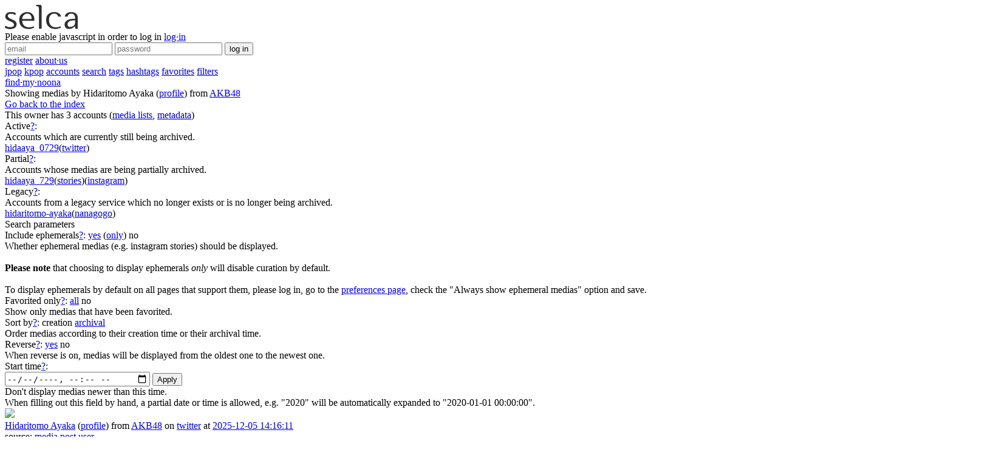

--- FILE ---
content_type: text/html; charset=utf-8
request_url: https://selca.kastden.org/owner/akb48_hidaaya/
body_size: 28437
content:
<!doctype html>
<html>
<head>
  <meta charset="utf-8"/>

  
    <title>Posts by Hidaritomo Ayaka</title>
  

  

  
  <meta name="description" content="View archived social media posts by Hidaritomo Ayaka from AKB48." />


  
  


  
    <link href="/static/stylesheets/common.css?m=20250206T014544" rel="stylesheet" type="text/css" />

    
  <link href="/static/stylesheets/index.css?m=20250206T014544" rel="stylesheet" type="text/css" />

  

  
    
  <script type="text/javascript" src="/static/scripts/show_message.js?m=20250206T014544"></script>
  <script type="text/javascript" src="/static/scripts/sha512.js?m=20250206T014544"></script>
<script type="text/javascript" src="/static/scripts/log_in.js?m=20250206T014544"></script>


    

  
  
    <script type="text/javascript" src="/static/scripts/cover.js?m=20250206T014544"></script>
<script type="text/javascript" src="/static/scripts/ui_prefs.js?m=20250206T014544"></script>
<script type="text/javascript" src="/static/scripts/navigate.js?m=20250206T014544"></script>
<script type="text/javascript" src="/static/scripts/video_audio.js?m=20250206T014544"></script>
<script type="text/javascript" src="/static/scripts/show_media.js?m=20251112T174242"></script>
<script type="text/javascript" src="/static/scripts/thumbs.js?m=20250206T014544"></script>
<script type="text/javascript" src="/static/scripts/linkify.js?m=20251112T174242"></script>
<script type="text/javascript" src="/static/scripts/localize_dates.js?m=20250206T014544"></script>
<script type="text/javascript" src="/static/scripts/shortcuts.js?m=20250206T014544"></script>
<script type="text/javascript" src="/static/scripts/swipe.js?m=20250206T014544"></script>
<script type="text/javascript" src="/static/scripts/top_message.js?m=20250206T014544"></script>
    <script type="text/javascript" src="/static/scripts/page_bottom.js?m=20250206T014544"></script>
<script type="text/javascript" src="/static/scripts/infinite_scroll.js?m=20250829T221551"></script>
<script type="text/javascript" src="/static/scripts/new_entries_visibility.js?m=20250206T014544"></script>
    <script type="text/javascript" src="/static/scripts/tag_fav.js?m=20250206T014544"></script>

    
    

  

  

  

  

  

  

  <link rel="shortcut icon" href="/static/images/favicon.ico" />
<link rel="mask-icon" href="/static/images/mask-icon.svg" color="#464646" />
<link rel="apple-touch-icon" href="/static/images/apple-touch-icon.png" />
</head>

<body
  class=""
  
    data-selca_user_id=""
  
   data-type="owner">

  
  <div id="header" class="header">
  <div class="header_left">
    
      <a href="/"><img src="/static/images/selca_logo.png" alt="selca" /></a>
    
  </div>
  <div class="header_right">
    
      <div class="header_child">
        
        
          <div>
            <span class="no_js_warning">
              Please enable javascript in order to log in
            </span>

            <a class="log_in_link hidden" href="#">log&middot;in</a>

            <form class="log_in_form hidden" method="POST"
                  data-action="log_in" data-target="/json/log_in/">

              <input type="text" name="email" placeholder="email"
                autocomplete="username" class="log_in_input" />

              <input type="password" name="password" placeholder="password"
                autocomplete="current-password" class="log_in_input" />

              <button type="submit" class="send_button">log in</button>
            </form>
          </div>
        
      </div>
    
    <div class="header_child">
      
        <a class="register_link" href="/register/">register</a>
      
      <a href="/about/">about&middot;us</a>
    </div>
  </div>
  <div class="header_middle">
    <div class="header_child">
      <a href="/jpop/">jpop</a>
      <a href="/kpop/">kpop</a>
      <a href="/owner/">accounts</a>
      <a href="/search/">search</a>
      <a href="/tag/">tags</a>
      <a href="/hashtag/">hashtags</a>
      
        <a href="/favorites/">favorites</a>
      

      
        <a href="/filter/list/">filters</a>
      
    </div>
    <div class="header_child">
      
        <a href="/noona/">find&middot;my&middot;noona</a>
        
      
    </div>
  </div>
</div>

  

  
    <div class="message_div top">
  <div class="message_content">
    
    <div>
      
        <div>
          Showing medias by
          
            Hidaritomo Ayaka
                <span class="super_link_span">(<a class="noona"
                    href="/noona/idol/akb48_hidaaya/">profile</a>)</span>
            
            
            from
            <a class="main_group" href="/group/akb48/">AKB48</a>
            
          
        </div>

        <div>
            <a href="/">Go back to the index</a>
          
        </div>

        
  <div>
    This
    owner has
    3 accounts
    
    
    
    
      <span class="super_link_span">(<a href="/account_media_list/owner/akb48_hidaaya/accounts-owner-akb48_hidaaya.txt">media lists</a>,
        <a href="/account_media_list/metadata/owner/akb48_hidaaya/metadata-owner-akb48_hidaaya.txt">metadata</a>)</span>
    
  </div>
  <div class="indented accounts">
    
      
      
        <div>
          
            Active<a href="#" class="help_link">?</a>:
            <div class="help_message hidden">Accounts which are currently still being archived.</div>
          

          
            

            <a class="account_link first"
                href="/account/twitter/hidaaya_0729/">hidaaya_0729</a>(<a class="external_account_link" rel="noreferrer noopener"
                    href="https://x.com/hidaaya_0729">twitter</a>)
          
        </div>
      
    
      
      
        <div>
          
            Partial<a href="#" class="help_link">?</a>:
            <div class="help_message hidden">Accounts whose medias are being partially archived.</div>
          

          
            

            <a class="account_link first"
                href="/account/instagram/hidaaya_729/">hidaaya_729</a>(<a class="stories_link"
                 href="/account/instagram/hidaaya_729/stories/">stories</a>)(<a class="external_account_link" rel="noreferrer noopener"
                    href="https://www.instagram.com/hidaaya_729/">instagram</a>)
          
        </div>
      
    
      
      
    
      
      
    
      
      
        <div>
          
            Legacy<a href="#" class="help_link">?</a>:
            <div class="help_message hidden">Accounts from a legacy service which no longer exists or is no longer being archived.</div>
          

          
            

            <a class="account_link first"
                href="/account/nanagogo/hidaritomo-ayaka/">hidaritomo-ayaka</a>(<a class="external_account_link" rel="noreferrer noopener"
                    href="https://7gogo.jp/hidaritomo-ayaka">nanagogo</a>)
          
        </div>
      
    
  </div>


      
    </div>

    
    
      

  

  <div>
    Search parameters
  </div>

  
    <div class="indented">

      
      
      
      

      
      
        
        <div class="query_links">
          Include ephemerals<a href="#" class="help_link">?</a>:

          
            
             <a href="/owner/akb48_hidaaya/?ephemeral=yes&amp;o=BinHRj-7qINEI_Ju">yes</a> 
          
            
            (<a href="/owner/akb48_hidaaya/?ephemeral=only&amp;o=BinHRj-7qINEI_Ju">only</a>)
          
            
             <span class="selected_value">no</span> 
          

          <div class="help_message hidden">Whether ephemeral medias (e.g. instagram stories) should be displayed.<br /><br /><strong>Please note</strong> that choosing to display ephemerals <em>only</em> will disable curation by default.<br /><br />To display ephemerals by default on all pages that support them, please log in, go to the <a href="/preferences/">preferences page</a>, check the "Always show ephemeral medias" option and save.</div>
        </div>
      

      
      
      <div class="query_links">
        Favorited only<a href="#" class="help_link">?</a>:

        
          
            
             <a href="/owner/akb48_hidaaya/?favorited_only=all&amp;o=BinHRj-7qINEI_Ju">all</a> 
          
        
          
        
          
            
             <span class="selected_value">no</span> 
          
        

        <div class="help_message hidden">Show only medias that have been favorited.</div>
      </div>

    </div>

    <div class="indented">

      
      
      <div class="query_links">
        Sort by<a href="#" class="help_link">?</a>:

        <span class="selected_value">creation</span>
        <a href="/owner/akb48_hidaaya/?sort_by=archival&amp;o=BinHRj-7qINEI_Ju">archival</a>
        

        <div class="help_message hidden">Order medias according to their creation time or their archival time.</div>
      </div>

      
      
      <div class="query_links">
        Reverse<a href="#" class="help_link">?</a>:

        <a href="/owner/akb48_hidaaya/?reverse=yes&amp;o=BinHRj-7qINEI_Ju">yes</a>
        <span class="selected_value">no</span>
        

        <div class="help_message hidden">When reverse is on, medias will be displayed from the oldest one to the newest one.</div>
      </div>

    </div>

    
    
    
  

  
  <div class="indented">

    
    Start time<a href="#" class="help_link">?</a>:

    <form class="start_time" method="GET"
        data-reverse="no">

      <input name="max_time" type="datetime-local"
        min="2009-01-01T00:00" placeholder="YYYY-MM-DD HH:MM:SS" />

      <input type="submit" value="Apply" />
    </form>

    <div class="help_message hidden">Don't display medias newer than this time.<div>When filling out this field by hand, a partial date or time is allowed, e.g. "2020" will be automatically expanded to "2020-01-01 00:00:00".</div></div>

  </div>

    

    
    

    
    
  </div>
</div>
  

  <div id="entries" class="entries"><div data-media_id="6699380"
       data-type="image"
       data-added_at="2025-12-05 14:16:11"
       data-created_at="2025-12-05 14:16:11"
       data-timestamp=""
       data-post_id="11723360"
       data-account_id="1833"
       data-idx="1"
       data-owner_display_name="Hidaritomo Ayaka"
       data-filename="G7aUby4aoAAZkuR.jpg"
       data-favorite_count="0"
       data-tag_count="0"
       
       
       
       
       
       class="entry">

    <div class="image">
      
      <a
          
            href="/original/6699380/G7aUby4aoAAZkuR.jpg"
          
          target="_blank"
          title="Posted by Hidaritomo Ayaka (AKB48) to twitter at 2025-12-05 14:16:11 +00:00"><img class="thumb"
          
            src="/thumb/6699380.jpg?m=1765117653"
          
          /></a>
      <div class="tag_fav_div hidden tag_fav_pending"></div>
      
      
      
    </div>
    <div class="post hidden">
      
  <div class="star_div favoriting_pending"
       data-media_id="6699380"
       >
  </div>

<div class="post_info_section">
  <div class="metadata"
      
        data-media_id="6699380"
      >
    
    
      <a class="user owner_link"
          href="/owner/akb48_hidaaya/">Hidaritomo Ayaka</a>
          <span class="super_link_span">(<a class="noona profile_link"
              href="/noona/idol/akb48_hidaaya/">profile</a>)</span>
      
        from
        <a class="main_group group_link"
            href="/group/akb48/">AKB48</a>
      
      on <a class="account_link"
            href="/account/twitter/hidaaya_0729/">twitter</a>
      at <a class="post_link
            
              localization_pending
            "
          href="/post/11723360/"
          data-date="2025-12-05T14:16:11.000Z">2025-12-05 14:16:11</a>
      
      <span class="time_difference"
        data-date="2025-12-05T14:16:11.000Z"></span>
    </div>
</div>
<div class="post_info_section">
  <div class="external_links">
    source:
      
        <a rel="noreferrer noopener" class="external_media_link"
          href="https://pbs.twimg.com/media/G7aUby4aoAAZkuR?format=jpg&amp;name=orig">media</a>
      
      
        <a rel="noreferrer noopener" class="external_post_link"
          href="https://x.com/hidaaya_0729/status/1996946709222486047">post</a>
      
      
        <a rel="noreferrer noopener" class="external_account_link"
          href="https://x.com/hidaaya_0729">user</a>
      
      
      
      
      
      
      
    
  </div>
  
  <div class="tags_container hidden">
    <span class="tag_image">
      <img src="/static/images/tag.png" alt="tag" title="tag" /></span><div class="tags_div empty tagging_pending"
      data-media_id="6699380"
      data-tags=""></div>
  </div>
  
</div>



<div class="text linkification_pending
  "
  data-service="twitter"><span class="line">チーム8復活🐝♡</span><span class="linebreak">
</span><span class="linebreak">
</span><span class="line">久しぶりのステージ！</span><span class="linebreak">
</span><span class="line">幸せでした！</span><span class="linebreak">
</span><span class="line">ありがとう🧡🧡🧡</span><span class="linebreak">
</span><span class="linebreak">
</span><span class="line">#AKBは青春ですin武道館</span><span class="linebreak">
</span><span class="line">#AKB48_20thYear</span><span class="linebreak">
</span><span class="line">#AKB48</span><span class="linebreak">
</span><span class="line">#チーム8</span></div>
    </div>
  </div><div data-media_id="6699381"
       data-type="image"
       data-added_at="2025-12-05 14:16:11"
       data-created_at="2025-12-05 14:16:11"
       data-timestamp=""
       data-post_id="11723360"
       data-account_id="1833"
       data-idx="2"
       data-owner_display_name="Hidaritomo Ayaka"
       data-filename="G7aUby5b0AIjhls.jpg"
       data-favorite_count="0"
       data-tag_count="0"
       
       
       
       
       
       class="entry">

    <div class="image">
      
      <a
          
            href="/original/6699381/G7aUby5b0AIjhls.jpg"
          
          target="_blank"
          title="Posted by Hidaritomo Ayaka (AKB48) to twitter at 2025-12-05 14:16:11 +00:00"><img class="thumb"
          
            src="/thumb/6699381.jpg?m=1765117711"
          
          /></a>
      <div class="tag_fav_div hidden tag_fav_pending"></div>
      
      
      
    </div>
    <div class="post hidden">
      
  <div class="star_div favoriting_pending"
       data-media_id="6699381"
       >
  </div>

<div class="post_info_section">
  <div class="metadata"
      
        data-media_id="6699381"
      >
    
    
      <a class="user owner_link"
          href="/owner/akb48_hidaaya/">Hidaritomo Ayaka</a>
          <span class="super_link_span">(<a class="noona profile_link"
              href="/noona/idol/akb48_hidaaya/">profile</a>)</span>
      
        from
        <a class="main_group group_link"
            href="/group/akb48/">AKB48</a>
      
      on <a class="account_link"
            href="/account/twitter/hidaaya_0729/">twitter</a>
      at <a class="post_link
            
              localization_pending
            "
          href="/post/11723360/"
          data-date="2025-12-05T14:16:11.000Z">2025-12-05 14:16:11</a>
      
      <span class="time_difference"
        data-date="2025-12-05T14:16:11.000Z"></span>
    </div>
</div>
<div class="post_info_section">
  <div class="external_links">
    source:
      
        <a rel="noreferrer noopener" class="external_media_link"
          href="https://pbs.twimg.com/media/G7aUby5b0AIjhls?format=jpg&amp;name=orig">media</a>
      
      
        <a rel="noreferrer noopener" class="external_post_link"
          href="https://x.com/hidaaya_0729/status/1996946709222486047">post</a>
      
      
        <a rel="noreferrer noopener" class="external_account_link"
          href="https://x.com/hidaaya_0729">user</a>
      
      
      
      
      
      
      
    
  </div>
  
  <div class="tags_container hidden">
    <span class="tag_image">
      <img src="/static/images/tag.png" alt="tag" title="tag" /></span><div class="tags_div empty tagging_pending"
      data-media_id="6699381"
      data-tags=""></div>
  </div>
  
</div>



<div class="text linkification_pending
  "
  data-service="twitter"><span class="line">チーム8復活🐝♡</span><span class="linebreak">
</span><span class="linebreak">
</span><span class="line">久しぶりのステージ！</span><span class="linebreak">
</span><span class="line">幸せでした！</span><span class="linebreak">
</span><span class="line">ありがとう🧡🧡🧡</span><span class="linebreak">
</span><span class="linebreak">
</span><span class="line">#AKBは青春ですin武道館</span><span class="linebreak">
</span><span class="line">#AKB48_20thYear</span><span class="linebreak">
</span><span class="line">#AKB48</span><span class="linebreak">
</span><span class="line">#チーム8</span></div>
    </div>
  </div><div data-media_id="6699382"
       data-type="image"
       data-added_at="2025-12-05 14:16:11"
       data-created_at="2025-12-05 14:16:11"
       data-timestamp=""
       data-post_id="11723360"
       data-account_id="1833"
       data-idx="3"
       data-owner_display_name="Hidaritomo Ayaka"
       data-filename="G7aUby5aIAE7QE4.jpg"
       data-favorite_count="0"
       data-tag_count="0"
       
       
       
       
       
       class="entry">

    <div class="image">
      
      <a
          
            href="/original/6699382/G7aUby5aIAE7QE4.jpg"
          
          target="_blank"
          title="Posted by Hidaritomo Ayaka (AKB48) to twitter at 2025-12-05 14:16:11 +00:00"><img class="thumb"
          
            src="/thumb/6699382.jpg?m=1765117571"
          
          /></a>
      <div class="tag_fav_div hidden tag_fav_pending"></div>
      
      
      
    </div>
    <div class="post hidden">
      
  <div class="star_div favoriting_pending"
       data-media_id="6699382"
       >
  </div>

<div class="post_info_section">
  <div class="metadata"
      
        data-media_id="6699382"
      >
    
    
      <a class="user owner_link"
          href="/owner/akb48_hidaaya/">Hidaritomo Ayaka</a>
          <span class="super_link_span">(<a class="noona profile_link"
              href="/noona/idol/akb48_hidaaya/">profile</a>)</span>
      
        from
        <a class="main_group group_link"
            href="/group/akb48/">AKB48</a>
      
      on <a class="account_link"
            href="/account/twitter/hidaaya_0729/">twitter</a>
      at <a class="post_link
            
              localization_pending
            "
          href="/post/11723360/"
          data-date="2025-12-05T14:16:11.000Z">2025-12-05 14:16:11</a>
      
      <span class="time_difference"
        data-date="2025-12-05T14:16:11.000Z"></span>
    </div>
</div>
<div class="post_info_section">
  <div class="external_links">
    source:
      
        <a rel="noreferrer noopener" class="external_media_link"
          href="https://pbs.twimg.com/media/G7aUby5aIAE7QE4?format=jpg&amp;name=orig">media</a>
      
      
        <a rel="noreferrer noopener" class="external_post_link"
          href="https://x.com/hidaaya_0729/status/1996946709222486047">post</a>
      
      
        <a rel="noreferrer noopener" class="external_account_link"
          href="https://x.com/hidaaya_0729">user</a>
      
      
      
      
      
      
      
    
  </div>
  
  <div class="tags_container hidden">
    <span class="tag_image">
      <img src="/static/images/tag.png" alt="tag" title="tag" /></span><div class="tags_div empty tagging_pending"
      data-media_id="6699382"
      data-tags=""></div>
  </div>
  
</div>



<div class="text linkification_pending
  "
  data-service="twitter"><span class="line">チーム8復活🐝♡</span><span class="linebreak">
</span><span class="linebreak">
</span><span class="line">久しぶりのステージ！</span><span class="linebreak">
</span><span class="line">幸せでした！</span><span class="linebreak">
</span><span class="line">ありがとう🧡🧡🧡</span><span class="linebreak">
</span><span class="linebreak">
</span><span class="line">#AKBは青春ですin武道館</span><span class="linebreak">
</span><span class="line">#AKB48_20thYear</span><span class="linebreak">
</span><span class="line">#AKB48</span><span class="linebreak">
</span><span class="line">#チーム8</span></div>
    </div>
  </div><div data-media_id="6686441"
       data-type="image"
       data-added_at="2025-11-29 17:22:32.043576"
       data-created_at="2025-11-29 10:33:36"
       data-timestamp=""
       data-post_id="11712709"
       data-account_id="1833"
       data-idx="1"
       data-owner_display_name="Hidaritomo Ayaka"
       data-filename="G66n9Eha0AAglqR.jpg"
       data-favorite_count="0"
       data-tag_count="0"
       
       
       
       
       
       class="entry">

    <div class="image">
      
      <a
          
            href="/original/6686441/G66n9Eha0AAglqR.jpg"
          
          target="_blank"
          title="Posted by Hidaritomo Ayaka (AKB48) to twitter at 2025-11-29 10:33:36 +00:00"><img class="thumb"
          
            src="/thumb/6686441.jpg?m=1764437010"
          
          /></a>
      <div class="tag_fav_div hidden tag_fav_pending"></div>
      
      
      
    </div>
    <div class="post hidden">
      
  <div class="star_div favoriting_pending"
       data-media_id="6686441"
       >
  </div>

<div class="post_info_section">
  <div class="metadata"
      
        data-media_id="6686441"
      >
    
    
      <a class="user owner_link"
          href="/owner/akb48_hidaaya/">Hidaritomo Ayaka</a>
          <span class="super_link_span">(<a class="noona profile_link"
              href="/noona/idol/akb48_hidaaya/">profile</a>)</span>
      
        from
        <a class="main_group group_link"
            href="/group/akb48/">AKB48</a>
      
      on <a class="account_link"
            href="/account/twitter/hidaaya_0729/">twitter</a>
      at <a class="post_link
            
              localization_pending
            "
          href="/post/11712709/"
          data-date="2025-11-29T10:33:36.000Z">2025-11-29 10:33:36</a>
      
      <span class="time_difference"
        data-date="2025-11-29T10:33:36.000Z"></span>
    </div>
</div>
<div class="post_info_section">
  <div class="external_links">
    source:
      
        <a rel="noreferrer noopener" class="external_media_link"
          href="https://pbs.twimg.com/media/G66n9Eha0AAglqR?format=jpg&amp;name=orig">media</a>
      
      
        <a rel="noreferrer noopener" class="external_post_link"
          href="https://x.com/hidaaya_0729/status/1994716364930781438">post</a>
      
      
        <a rel="noreferrer noopener" class="external_account_link"
          href="https://x.com/hidaaya_0729">user</a>
      
      
      
      
      
      
      
    
  </div>
  
  <div class="tags_container hidden">
    <span class="tag_image">
      <img src="/static/images/tag.png" alt="tag" title="tag" /></span><div class="tags_div empty tagging_pending"
      data-media_id="6686441"
      data-tags=""></div>
  </div>
  
</div>



<div class="text linkification_pending
  "
  data-service="twitter"><span class="line">お気に入りの服着た日🧥</span><span class="linebreak">
</span><span class="line">寒いから暖かくしてねー！</span></div>
    </div>
  </div><div data-media_id="6686442"
       data-type="image"
       data-added_at="2025-11-29 17:22:32.043576"
       data-created_at="2025-11-29 10:33:36"
       data-timestamp=""
       data-post_id="11712709"
       data-account_id="1833"
       data-idx="2"
       data-owner_display_name="Hidaritomo Ayaka"
       data-filename="G66n9EhbQAAssAT.jpg"
       data-favorite_count="0"
       data-tag_count="0"
       
       
       
       
       
       class="entry">

    <div class="image">
      
      <a
          
            href="/original/6686442/G66n9EhbQAAssAT.jpg"
          
          target="_blank"
          title="Posted by Hidaritomo Ayaka (AKB48) to twitter at 2025-11-29 10:33:36 +00:00"><img class="thumb"
          
            src="/thumb/6686442.jpg?m=1764437010"
          
          /></a>
      <div class="tag_fav_div hidden tag_fav_pending"></div>
      
      
      
    </div>
    <div class="post hidden">
      
  <div class="star_div favoriting_pending"
       data-media_id="6686442"
       >
  </div>

<div class="post_info_section">
  <div class="metadata"
      
        data-media_id="6686442"
      >
    
    
      <a class="user owner_link"
          href="/owner/akb48_hidaaya/">Hidaritomo Ayaka</a>
          <span class="super_link_span">(<a class="noona profile_link"
              href="/noona/idol/akb48_hidaaya/">profile</a>)</span>
      
        from
        <a class="main_group group_link"
            href="/group/akb48/">AKB48</a>
      
      on <a class="account_link"
            href="/account/twitter/hidaaya_0729/">twitter</a>
      at <a class="post_link
            
              localization_pending
            "
          href="/post/11712709/"
          data-date="2025-11-29T10:33:36.000Z">2025-11-29 10:33:36</a>
      
      <span class="time_difference"
        data-date="2025-11-29T10:33:36.000Z"></span>
    </div>
</div>
<div class="post_info_section">
  <div class="external_links">
    source:
      
        <a rel="noreferrer noopener" class="external_media_link"
          href="https://pbs.twimg.com/media/G66n9EhbQAAssAT?format=jpg&amp;name=orig">media</a>
      
      
        <a rel="noreferrer noopener" class="external_post_link"
          href="https://x.com/hidaaya_0729/status/1994716364930781438">post</a>
      
      
        <a rel="noreferrer noopener" class="external_account_link"
          href="https://x.com/hidaaya_0729">user</a>
      
      
      
      
      
      
      
    
  </div>
  
  <div class="tags_container hidden">
    <span class="tag_image">
      <img src="/static/images/tag.png" alt="tag" title="tag" /></span><div class="tags_div empty tagging_pending"
      data-media_id="6686442"
      data-tags=""></div>
  </div>
  
</div>



<div class="text linkification_pending
  "
  data-service="twitter"><span class="line">お気に入りの服着た日🧥</span><span class="linebreak">
</span><span class="line">寒いから暖かくしてねー！</span></div>
    </div>
  </div><div data-media_id="6663230"
       data-type="image"
       data-added_at="2025-11-13 12:36:25"
       data-created_at="2025-11-13 12:36:25"
       data-timestamp=""
       data-post_id="11692598"
       data-account_id="1833"
       data-idx="1"
       data-owner_display_name="Hidaritomo Ayaka"
       data-filename="G5oqoMabIAA-4bM.jpg"
       data-favorite_count="0"
       data-tag_count="0"
       
       
       
       
       
       class="entry">

    <div class="image">
      
      <a
          
            href="/original/6663230/G5oqoMabIAA-4bM.jpg"
          
          target="_blank"
          title="Posted by Hidaritomo Ayaka (AKB48) to twitter at 2025-11-13 12:36:25 +00:00"><img class="thumb"
          
            src="/thumb/6663230.jpg?m=1763224541"
          
          /></a>
      <div class="tag_fav_div hidden tag_fav_pending"></div>
      
      
      
    </div>
    <div class="post hidden">
      
  <div class="star_div favoriting_pending"
       data-media_id="6663230"
       >
  </div>

<div class="post_info_section">
  <div class="metadata"
      
        data-media_id="6663230"
      >
    
    
      <a class="user owner_link"
          href="/owner/akb48_hidaaya/">Hidaritomo Ayaka</a>
          <span class="super_link_span">(<a class="noona profile_link"
              href="/noona/idol/akb48_hidaaya/">profile</a>)</span>
      
        from
        <a class="main_group group_link"
            href="/group/akb48/">AKB48</a>
      
      on <a class="account_link"
            href="/account/twitter/hidaaya_0729/">twitter</a>
      at <a class="post_link
            
              localization_pending
            "
          href="/post/11692598/"
          data-date="2025-11-13T12:36:25.000Z">2025-11-13 12:36:25</a>
      
      <span class="time_difference"
        data-date="2025-11-13T12:36:25.000Z"></span>
    </div>
</div>
<div class="post_info_section">
  <div class="external_links">
    source:
      
        <a rel="noreferrer noopener" class="external_media_link"
          href="https://pbs.twimg.com/media/G5oqoMabIAA-4bM?format=jpg&amp;name=orig">media</a>
      
      
        <a rel="noreferrer noopener" class="external_post_link"
          href="https://x.com/hidaaya_0729/status/1988949066647248981">post</a>
      
      
        <a rel="noreferrer noopener" class="external_account_link"
          href="https://x.com/hidaaya_0729">user</a>
      
      
      
      
      
      
      
    
  </div>
  
  <div class="tags_container hidden">
    <span class="tag_image">
      <img src="/static/images/tag.png" alt="tag" title="tag" /></span><div class="tags_div empty tagging_pending"
      data-media_id="6663230"
      data-tags=""></div>
  </div>
  
</div>



<div class="text linkification_pending
  "
  data-service="twitter"><span class="line">今年の冬に大活躍してる</span><span class="linebreak">
</span><span class="line">anuansのトレンチコート🧥♡</span><span class="linebreak">
</span><span class="linebreak">
</span><span class="line">肌触りが良くてパンツ&amp;スカートにも</span><span class="linebreak">
</span><span class="line">相性バツグン✨</span><span class="linebreak">
</span><span class="line">首の襟も閉じて着れるのも◎</span></div>
    </div>
  </div><div data-media_id="6663231"
       data-type="image"
       data-added_at="2025-11-13 12:36:25"
       data-created_at="2025-11-13 12:36:25"
       data-timestamp=""
       data-post_id="11692598"
       data-account_id="1833"
       data-idx="2"
       data-owner_display_name="Hidaritomo Ayaka"
       data-filename="G5oqoMWa8AAqJ7b.jpg"
       data-favorite_count="0"
       data-tag_count="0"
       
       
       
       
       
       class="entry">

    <div class="image">
      
      <a
          
            href="/original/6663231/G5oqoMWa8AAqJ7b.jpg"
          
          target="_blank"
          title="Posted by Hidaritomo Ayaka (AKB48) to twitter at 2025-11-13 12:36:25 +00:00"><img class="thumb"
          
            src="/thumb/6663231.jpg?m=1763224540"
          
          /></a>
      <div class="tag_fav_div hidden tag_fav_pending"></div>
      
      
      
    </div>
    <div class="post hidden">
      
  <div class="star_div favoriting_pending"
       data-media_id="6663231"
       >
  </div>

<div class="post_info_section">
  <div class="metadata"
      
        data-media_id="6663231"
      >
    
    
      <a class="user owner_link"
          href="/owner/akb48_hidaaya/">Hidaritomo Ayaka</a>
          <span class="super_link_span">(<a class="noona profile_link"
              href="/noona/idol/akb48_hidaaya/">profile</a>)</span>
      
        from
        <a class="main_group group_link"
            href="/group/akb48/">AKB48</a>
      
      on <a class="account_link"
            href="/account/twitter/hidaaya_0729/">twitter</a>
      at <a class="post_link
            
              localization_pending
            "
          href="/post/11692598/"
          data-date="2025-11-13T12:36:25.000Z">2025-11-13 12:36:25</a>
      
      <span class="time_difference"
        data-date="2025-11-13T12:36:25.000Z"></span>
    </div>
</div>
<div class="post_info_section">
  <div class="external_links">
    source:
      
        <a rel="noreferrer noopener" class="external_media_link"
          href="https://pbs.twimg.com/media/G5oqoMWa8AAqJ7b?format=jpg&amp;name=orig">media</a>
      
      
        <a rel="noreferrer noopener" class="external_post_link"
          href="https://x.com/hidaaya_0729/status/1988949066647248981">post</a>
      
      
        <a rel="noreferrer noopener" class="external_account_link"
          href="https://x.com/hidaaya_0729">user</a>
      
      
      
      
      
      
      
    
  </div>
  
  <div class="tags_container hidden">
    <span class="tag_image">
      <img src="/static/images/tag.png" alt="tag" title="tag" /></span><div class="tags_div empty tagging_pending"
      data-media_id="6663231"
      data-tags=""></div>
  </div>
  
</div>



<div class="text linkification_pending
  "
  data-service="twitter"><span class="line">今年の冬に大活躍してる</span><span class="linebreak">
</span><span class="line">anuansのトレンチコート🧥♡</span><span class="linebreak">
</span><span class="linebreak">
</span><span class="line">肌触りが良くてパンツ&amp;スカートにも</span><span class="linebreak">
</span><span class="line">相性バツグン✨</span><span class="linebreak">
</span><span class="line">首の襟も閉じて着れるのも◎</span></div>
    </div>
  </div><div data-media_id="6663232"
       data-type="image"
       data-added_at="2025-11-13 12:36:25"
       data-created_at="2025-11-13 12:36:25"
       data-timestamp=""
       data-post_id="11692598"
       data-account_id="1833"
       data-idx="3"
       data-owner_display_name="Hidaritomo Ayaka"
       data-filename="G5oqoMiagAADTK5.jpg"
       data-favorite_count="0"
       data-tag_count="0"
       
       
       
       
       
       class="entry">

    <div class="image">
      
      <a
          
            href="/original/6663232/G5oqoMiagAADTK5.jpg"
          
          target="_blank"
          title="Posted by Hidaritomo Ayaka (AKB48) to twitter at 2025-11-13 12:36:25 +00:00"><img class="thumb"
          
            src="/thumb/6663232.jpg?m=1763224541"
          
          /></a>
      <div class="tag_fav_div hidden tag_fav_pending"></div>
      
      
      
    </div>
    <div class="post hidden">
      
  <div class="star_div favoriting_pending"
       data-media_id="6663232"
       >
  </div>

<div class="post_info_section">
  <div class="metadata"
      
        data-media_id="6663232"
      >
    
    
      <a class="user owner_link"
          href="/owner/akb48_hidaaya/">Hidaritomo Ayaka</a>
          <span class="super_link_span">(<a class="noona profile_link"
              href="/noona/idol/akb48_hidaaya/">profile</a>)</span>
      
        from
        <a class="main_group group_link"
            href="/group/akb48/">AKB48</a>
      
      on <a class="account_link"
            href="/account/twitter/hidaaya_0729/">twitter</a>
      at <a class="post_link
            
              localization_pending
            "
          href="/post/11692598/"
          data-date="2025-11-13T12:36:25.000Z">2025-11-13 12:36:25</a>
      
      <span class="time_difference"
        data-date="2025-11-13T12:36:25.000Z"></span>
    </div>
</div>
<div class="post_info_section">
  <div class="external_links">
    source:
      
        <a rel="noreferrer noopener" class="external_media_link"
          href="https://pbs.twimg.com/media/G5oqoMiagAADTK5?format=jpg&amp;name=orig">media</a>
      
      
        <a rel="noreferrer noopener" class="external_post_link"
          href="https://x.com/hidaaya_0729/status/1988949066647248981">post</a>
      
      
        <a rel="noreferrer noopener" class="external_account_link"
          href="https://x.com/hidaaya_0729">user</a>
      
      
      
      
      
      
      
    
  </div>
  
  <div class="tags_container hidden">
    <span class="tag_image">
      <img src="/static/images/tag.png" alt="tag" title="tag" /></span><div class="tags_div empty tagging_pending"
      data-media_id="6663232"
      data-tags=""></div>
  </div>
  
</div>



<div class="text linkification_pending
  "
  data-service="twitter"><span class="line">今年の冬に大活躍してる</span><span class="linebreak">
</span><span class="line">anuansのトレンチコート🧥♡</span><span class="linebreak">
</span><span class="linebreak">
</span><span class="line">肌触りが良くてパンツ&amp;スカートにも</span><span class="linebreak">
</span><span class="line">相性バツグン✨</span><span class="linebreak">
</span><span class="line">首の襟も閉じて着れるのも◎</span></div>
    </div>
  </div><div data-media_id="6627067"
       data-type="image"
       data-added_at="2025-11-02 14:11:25"
       data-created_at="2025-11-02 14:11:25"
       data-timestamp=""
       data-post_id="11666846"
       data-account_id="1833"
       data-idx="1"
       data-owner_display_name="Hidaritomo Ayaka"
       data-filename="G4wW460awAEUHoD.jpg"
       data-favorite_count="0"
       data-tag_count="0"
       
       
       
       
       
       class="entry">

    <div class="image">
      
      <a
          
            href="/original/6627067/G4wW460awAEUHoD.jpg"
          
          target="_blank"
          title="Posted by Hidaritomo Ayaka (AKB48) to twitter at 2025-11-02 14:11:25 +00:00"><img class="thumb"
          
            src="/thumb/6627067.jpg?m=1762186377"
          
          /></a>
      <div class="tag_fav_div hidden tag_fav_pending"></div>
      
      
      
    </div>
    <div class="post hidden">
      
  <div class="star_div favoriting_pending"
       data-media_id="6627067"
       >
  </div>

<div class="post_info_section">
  <div class="metadata"
      
        data-media_id="6627067"
      >
    
    
      <a class="user owner_link"
          href="/owner/akb48_hidaaya/">Hidaritomo Ayaka</a>
          <span class="super_link_span">(<a class="noona profile_link"
              href="/noona/idol/akb48_hidaaya/">profile</a>)</span>
      
        from
        <a class="main_group group_link"
            href="/group/akb48/">AKB48</a>
      
      on <a class="account_link"
            href="/account/twitter/hidaaya_0729/">twitter</a>
      at <a class="post_link
            
              localization_pending
            "
          href="/post/11666846/"
          data-date="2025-11-02T14:11:25.000Z">2025-11-02 14:11:25</a>
      
      <span class="time_difference"
        data-date="2025-11-02T14:11:25.000Z"></span>
    </div>
</div>
<div class="post_info_section">
  <div class="external_links">
    source:
      
        <a rel="noreferrer noopener" class="external_media_link"
          href="https://pbs.twimg.com/media/G4wW460awAEUHoD?format=jpg&amp;name=orig">media</a>
      
      
        <a rel="noreferrer noopener" class="external_post_link"
          href="https://x.com/hidaaya_0729/status/1984986710191796516">post</a>
      
      
        <a rel="noreferrer noopener" class="external_account_link"
          href="https://x.com/hidaaya_0729">user</a>
      
      
      
      
      
      
      
    
  </div>
  
  <div class="tags_container hidden">
    <span class="tag_image">
      <img src="/static/images/tag.png" alt="tag" title="tag" /></span><div class="tags_div empty tagging_pending"
      data-media_id="6627067"
      data-tags=""></div>
  </div>
  
</div>



<div class="text linkification_pending
  "
  data-service="twitter"><span class="line">アナ雪になりました👱🏻♀️❄️</span><span class="linebreak">
</span><span class="linebreak">
</span><span class="line">#ハロウィン　#アナ雪　#Dハロ仮装</span></div>
    </div>
  </div><div data-media_id="6627068"
       data-type="image"
       data-added_at="2025-11-02 14:11:25"
       data-created_at="2025-11-02 14:11:25"
       data-timestamp=""
       data-post_id="11666846"
       data-account_id="1833"
       data-idx="2"
       data-owner_display_name="Hidaritomo Ayaka"
       data-filename="G4wW46xaUAAN6y6.jpg"
       data-favorite_count="0"
       data-tag_count="0"
       
       
       
       
       
       class="entry">

    <div class="image">
      
      <a
          
            href="/original/6627068/G4wW46xaUAAN6y6.jpg"
          
          target="_blank"
          title="Posted by Hidaritomo Ayaka (AKB48) to twitter at 2025-11-02 14:11:25 +00:00"><img class="thumb"
          
            src="/thumb/6627068.jpg?m=1762186377"
          
          /></a>
      <div class="tag_fav_div hidden tag_fav_pending"></div>
      
      
      
    </div>
    <div class="post hidden">
      
  <div class="star_div favoriting_pending"
       data-media_id="6627068"
       >
  </div>

<div class="post_info_section">
  <div class="metadata"
      
        data-media_id="6627068"
      >
    
    
      <a class="user owner_link"
          href="/owner/akb48_hidaaya/">Hidaritomo Ayaka</a>
          <span class="super_link_span">(<a class="noona profile_link"
              href="/noona/idol/akb48_hidaaya/">profile</a>)</span>
      
        from
        <a class="main_group group_link"
            href="/group/akb48/">AKB48</a>
      
      on <a class="account_link"
            href="/account/twitter/hidaaya_0729/">twitter</a>
      at <a class="post_link
            
              localization_pending
            "
          href="/post/11666846/"
          data-date="2025-11-02T14:11:25.000Z">2025-11-02 14:11:25</a>
      
      <span class="time_difference"
        data-date="2025-11-02T14:11:25.000Z"></span>
    </div>
</div>
<div class="post_info_section">
  <div class="external_links">
    source:
      
        <a rel="noreferrer noopener" class="external_media_link"
          href="https://pbs.twimg.com/media/G4wW46xaUAAN6y6?format=jpg&amp;name=orig">media</a>
      
      
        <a rel="noreferrer noopener" class="external_post_link"
          href="https://x.com/hidaaya_0729/status/1984986710191796516">post</a>
      
      
        <a rel="noreferrer noopener" class="external_account_link"
          href="https://x.com/hidaaya_0729">user</a>
      
      
      
      
      
      
      
    
  </div>
  
  <div class="tags_container hidden">
    <span class="tag_image">
      <img src="/static/images/tag.png" alt="tag" title="tag" /></span><div class="tags_div empty tagging_pending"
      data-media_id="6627068"
      data-tags=""></div>
  </div>
  
</div>



<div class="text linkification_pending
  "
  data-service="twitter"><span class="line">アナ雪になりました👱🏻♀️❄️</span><span class="linebreak">
</span><span class="linebreak">
</span><span class="line">#ハロウィン　#アナ雪　#Dハロ仮装</span></div>
    </div>
  </div><div data-media_id="6591642"
       data-type="image"
       data-added_at="2025-10-13 05:45:19"
       data-created_at="2025-10-13 05:45:19"
       data-timestamp=""
       data-post_id="11638803"
       data-account_id="1833"
       data-idx="1"
       data-owner_display_name="Hidaritomo Ayaka"
       data-filename="G3HjQUDb0AAJMrX.jpg"
       data-favorite_count="0"
       data-tag_count="0"
       
       
       
       
       
       class="entry">

    <div class="image">
      
      <a
          
            href="/original/6591642/G3HjQUDb0AAJMrX.jpg"
          
          target="_blank"
          title="Posted by Hidaritomo Ayaka (AKB48) to twitter at 2025-10-13 05:45:19 +00:00"><img class="thumb"
          
            src="/thumb/6591642.jpg?m=1760460613"
          
          /></a>
      <div class="tag_fav_div hidden tag_fav_pending"></div>
      
      
      
    </div>
    <div class="post hidden">
      
  <div class="star_div favoriting_pending"
       data-media_id="6591642"
       >
  </div>

<div class="post_info_section">
  <div class="metadata"
      
        data-media_id="6591642"
      >
    
    
      <a class="user owner_link"
          href="/owner/akb48_hidaaya/">Hidaritomo Ayaka</a>
          <span class="super_link_span">(<a class="noona profile_link"
              href="/noona/idol/akb48_hidaaya/">profile</a>)</span>
      
        from
        <a class="main_group group_link"
            href="/group/akb48/">AKB48</a>
      
      on <a class="account_link"
            href="/account/twitter/hidaaya_0729/">twitter</a>
      at <a class="post_link
            
              localization_pending
            "
          href="/post/11638803/"
          data-date="2025-10-13T05:45:19.000Z">2025-10-13 05:45:19</a>
      
      <span class="time_difference"
        data-date="2025-10-13T05:45:19.000Z"></span>
    </div>
</div>
<div class="post_info_section">
  <div class="external_links">
    source:
      
        <a rel="noreferrer noopener" class="external_media_link"
          href="https://pbs.twimg.com/media/G3HjQUDb0AAJMrX?format=jpg&amp;name=orig">media</a>
      
      
        <a rel="noreferrer noopener" class="external_post_link"
          href="https://x.com/hidaaya_0729/status/1977611589063950646">post</a>
      
      
        <a rel="noreferrer noopener" class="external_account_link"
          href="https://x.com/hidaaya_0729">user</a>
      
      
      
      
      
      
      
    
  </div>
  
  <div class="tags_container hidden">
    <span class="tag_image">
      <img src="/static/images/tag.png" alt="tag" title="tag" /></span><div class="tags_div empty tagging_pending"
      data-media_id="6591642"
      data-tags=""></div>
  </div>
  
</div>



<div class="text linkification_pending
  "
  data-service="twitter"><span class="line">秋服×ポニテ🍂👱🏻♀️♡</span></div>
    </div>
  </div><div data-media_id="6591643"
       data-type="image"
       data-added_at="2025-10-13 05:45:19"
       data-created_at="2025-10-13 05:45:19"
       data-timestamp=""
       data-post_id="11638803"
       data-account_id="1833"
       data-idx="2"
       data-owner_display_name="Hidaritomo Ayaka"
       data-filename="G3HjQT7bEAAlzwT.jpg"
       data-favorite_count="0"
       data-tag_count="0"
       
       
       
       
       
       class="entry">

    <div class="image">
      
      <a
          
            href="/original/6591643/G3HjQT7bEAAlzwT.jpg"
          
          target="_blank"
          title="Posted by Hidaritomo Ayaka (AKB48) to twitter at 2025-10-13 05:45:19 +00:00"><img class="thumb"
          
            src="/thumb/6591643.jpg?m=1760460594"
          
          /></a>
      <div class="tag_fav_div hidden tag_fav_pending"></div>
      
      
      
    </div>
    <div class="post hidden">
      
  <div class="star_div favoriting_pending"
       data-media_id="6591643"
       >
  </div>

<div class="post_info_section">
  <div class="metadata"
      
        data-media_id="6591643"
      >
    
    
      <a class="user owner_link"
          href="/owner/akb48_hidaaya/">Hidaritomo Ayaka</a>
          <span class="super_link_span">(<a class="noona profile_link"
              href="/noona/idol/akb48_hidaaya/">profile</a>)</span>
      
        from
        <a class="main_group group_link"
            href="/group/akb48/">AKB48</a>
      
      on <a class="account_link"
            href="/account/twitter/hidaaya_0729/">twitter</a>
      at <a class="post_link
            
              localization_pending
            "
          href="/post/11638803/"
          data-date="2025-10-13T05:45:19.000Z">2025-10-13 05:45:19</a>
      
      <span class="time_difference"
        data-date="2025-10-13T05:45:19.000Z"></span>
    </div>
</div>
<div class="post_info_section">
  <div class="external_links">
    source:
      
        <a rel="noreferrer noopener" class="external_media_link"
          href="https://pbs.twimg.com/media/G3HjQT7bEAAlzwT?format=jpg&amp;name=orig">media</a>
      
      
        <a rel="noreferrer noopener" class="external_post_link"
          href="https://x.com/hidaaya_0729/status/1977611589063950646">post</a>
      
      
        <a rel="noreferrer noopener" class="external_account_link"
          href="https://x.com/hidaaya_0729">user</a>
      
      
      
      
      
      
      
    
  </div>
  
  <div class="tags_container hidden">
    <span class="tag_image">
      <img src="/static/images/tag.png" alt="tag" title="tag" /></span><div class="tags_div empty tagging_pending"
      data-media_id="6591643"
      data-tags=""></div>
  </div>
  
</div>



<div class="text linkification_pending
  "
  data-service="twitter"><span class="line">秋服×ポニテ🍂👱🏻♀️♡</span></div>
    </div>
  </div><div data-media_id="6519701"
       data-type="image"
       data-added_at="2025-09-07 16:49:04.161834"
       data-created_at="2025-09-07 04:33:59"
       data-timestamp=""
       data-post_id="11585668"
       data-account_id="1833"
       data-idx="1"
       data-owner_display_name="Hidaritomo Ayaka"
       data-filename="G0N5r35a8AE9lvR.jpg"
       data-favorite_count="0"
       data-tag_count="0"
       
       
       
       
       
       class="entry">

    <div class="image">
      
      <a
          
            href="/original/6519701/G0N5r35a8AE9lvR.jpg"
          
          target="_blank"
          title="Posted by Hidaritomo Ayaka (AKB48) to twitter at 2025-09-07 04:33:59 +00:00"><img class="thumb"
          
            src="/thumb/6519701.jpg?m=1757263762"
          
          /></a>
      <div class="tag_fav_div hidden tag_fav_pending"></div>
      
      
      
    </div>
    <div class="post hidden">
      
  <div class="star_div favoriting_pending"
       data-media_id="6519701"
       >
  </div>

<div class="post_info_section">
  <div class="metadata"
      
        data-media_id="6519701"
      >
    
    
      <a class="user owner_link"
          href="/owner/akb48_hidaaya/">Hidaritomo Ayaka</a>
          <span class="super_link_span">(<a class="noona profile_link"
              href="/noona/idol/akb48_hidaaya/">profile</a>)</span>
      
        from
        <a class="main_group group_link"
            href="/group/akb48/">AKB48</a>
      
      on <a class="account_link"
            href="/account/twitter/hidaaya_0729/">twitter</a>
      at <a class="post_link
            
              localization_pending
            "
          href="/post/11585668/"
          data-date="2025-09-07T04:33:59.000Z">2025-09-07 04:33:59</a>
      
      <span class="time_difference"
        data-date="2025-09-07T04:33:59.000Z"></span>
    </div>
</div>
<div class="post_info_section">
  <div class="external_links">
    source:
      
        <a rel="noreferrer noopener" class="external_media_link"
          href="https://pbs.twimg.com/media/G0N5r35a8AE9lvR?format=jpg&amp;name=orig">media</a>
      
      
        <a rel="noreferrer noopener" class="external_post_link"
          href="https://x.com/hidaaya_0729/status/1964547671903072663">post</a>
      
      
        <a rel="noreferrer noopener" class="external_account_link"
          href="https://x.com/hidaaya_0729">user</a>
      
      
      
      
      
      
      
    
  </div>
  
  <div class="tags_container hidden">
    <span class="tag_image">
      <img src="/static/images/tag.png" alt="tag" title="tag" /></span><div class="tags_div empty tagging_pending"
      data-media_id="6519701"
      data-tags=""></div>
  </div>
  
</div>



<div class="text linkification_pending
  "
  data-service="twitter"><span class="line">夏の終わり…🎐</span></div>
    </div>
  </div><div data-media_id="6519702"
       data-type="image"
       data-added_at="2025-09-07 16:49:04.161834"
       data-created_at="2025-09-07 04:33:59"
       data-timestamp=""
       data-post_id="11585668"
       data-account_id="1833"
       data-idx="2"
       data-owner_display_name="Hidaritomo Ayaka"
       data-filename="G0N5r35bUAMtcFG.jpg"
       data-favorite_count="0"
       data-tag_count="0"
       
       
       
       
       
       class="entry">

    <div class="image">
      
      <a
          
            href="/original/6519702/G0N5r35bUAMtcFG.jpg"
          
          target="_blank"
          title="Posted by Hidaritomo Ayaka (AKB48) to twitter at 2025-09-07 04:33:59 +00:00"><img class="thumb"
          
            src="/thumb/6519702.jpg?m=1757263762"
          
          /></a>
      <div class="tag_fav_div hidden tag_fav_pending"></div>
      
      
      
    </div>
    <div class="post hidden">
      
  <div class="star_div favoriting_pending"
       data-media_id="6519702"
       >
  </div>

<div class="post_info_section">
  <div class="metadata"
      
        data-media_id="6519702"
      >
    
    
      <a class="user owner_link"
          href="/owner/akb48_hidaaya/">Hidaritomo Ayaka</a>
          <span class="super_link_span">(<a class="noona profile_link"
              href="/noona/idol/akb48_hidaaya/">profile</a>)</span>
      
        from
        <a class="main_group group_link"
            href="/group/akb48/">AKB48</a>
      
      on <a class="account_link"
            href="/account/twitter/hidaaya_0729/">twitter</a>
      at <a class="post_link
            
              localization_pending
            "
          href="/post/11585668/"
          data-date="2025-09-07T04:33:59.000Z">2025-09-07 04:33:59</a>
      
      <span class="time_difference"
        data-date="2025-09-07T04:33:59.000Z"></span>
    </div>
</div>
<div class="post_info_section">
  <div class="external_links">
    source:
      
        <a rel="noreferrer noopener" class="external_media_link"
          href="https://pbs.twimg.com/media/G0N5r35bUAMtcFG?format=jpg&amp;name=orig">media</a>
      
      
        <a rel="noreferrer noopener" class="external_post_link"
          href="https://x.com/hidaaya_0729/status/1964547671903072663">post</a>
      
      
        <a rel="noreferrer noopener" class="external_account_link"
          href="https://x.com/hidaaya_0729">user</a>
      
      
      
      
      
      
      
    
  </div>
  
  <div class="tags_container hidden">
    <span class="tag_image">
      <img src="/static/images/tag.png" alt="tag" title="tag" /></span><div class="tags_div empty tagging_pending"
      data-media_id="6519702"
      data-tags=""></div>
  </div>
  
</div>



<div class="text linkification_pending
  "
  data-service="twitter"><span class="line">夏の終わり…🎐</span></div>
    </div>
  </div><div data-media_id="6490317"
       data-type="image"
       data-added_at="2025-08-26 10:08:27.721687"
       data-created_at="2025-08-26 05:10:00"
       data-timestamp=""
       data-post_id="11566048"
       data-account_id="1833"
       data-idx="1"
       data-owner_display_name="Hidaritomo Ayaka"
       data-filename="GzQO23Ga0AASTEP.jpg"
       data-favorite_count="0"
       data-tag_count="0"
       
       
       
       
       
       class="entry">

    <div class="image">
      
      <a
          
            href="/original/6490317/GzQO23Ga0AASTEP.jpg"
          
          target="_blank"
          title="Posted by Hidaritomo Ayaka (AKB48) to twitter at 2025-08-26 05:10:00 +00:00"><img class="thumb"
          
            src="/thumb/6490317.jpg?m=1756202938"
          
          /></a>
      <div class="tag_fav_div hidden tag_fav_pending"></div>
      
      
      
    </div>
    <div class="post hidden">
      
  <div class="star_div favoriting_pending"
       data-media_id="6490317"
       >
  </div>

<div class="post_info_section">
  <div class="metadata"
      
        data-media_id="6490317"
      >
    
    
      <a class="user owner_link"
          href="/owner/akb48_hidaaya/">Hidaritomo Ayaka</a>
          <span class="super_link_span">(<a class="noona profile_link"
              href="/noona/idol/akb48_hidaaya/">profile</a>)</span>
      
        from
        <a class="main_group group_link"
            href="/group/akb48/">AKB48</a>
      
      on <a class="account_link"
            href="/account/twitter/hidaaya_0729/">twitter</a>
      at <a class="post_link
            
              localization_pending
            "
          href="/post/11566048/"
          data-date="2025-08-26T05:10:00.000Z">2025-08-26 05:10:00</a>
      
      <span class="time_difference"
        data-date="2025-08-26T05:10:00.000Z"></span>
    </div>
</div>
<div class="post_info_section">
  <div class="external_links">
    source:
      
        <a rel="noreferrer noopener" class="external_media_link"
          href="https://pbs.twimg.com/media/GzQO23Ga0AASTEP?format=jpg&amp;name=orig">media</a>
      
      
        <a rel="noreferrer noopener" class="external_post_link"
          href="https://x.com/hidaaya_0729/status/1960208082195128518">post</a>
      
      
        <a rel="noreferrer noopener" class="external_account_link"
          href="https://x.com/hidaaya_0729">user</a>
      
      
      
      
      
      
      
    
  </div>
  
  <div class="tags_container hidden">
    <span class="tag_image">
      <img src="/static/images/tag.png" alt="tag" title="tag" /></span><div class="tags_div empty tagging_pending"
      data-media_id="6490317"
      data-tags=""></div>
  </div>
  
</div>



<div class="text linkification_pending
  "
  data-service="twitter"><span class="line">最終日、駆け込み成功👗🐝</span><span class="linebreak">
</span><span class="linebreak">
</span><span class="line">撮ってくれた女の子ありがとー♡</span><span class="linebreak">
</span><span class="linebreak">
</span><span class="line">#チーム8衣装展</span></div>
    </div>
  </div><div data-media_id="6472357"
       data-type="image"
       data-added_at="2025-08-15 16:22:52.348580"
       data-created_at="2025-08-15 04:27:06"
       data-timestamp=""
       data-post_id="11551507"
       data-account_id="1833"
       data-idx="1"
       data-owner_display_name="Hidaritomo Ayaka"
       data-filename="GyXbjQGa4AYmXOu.jpg"
       data-favorite_count="0"
       data-tag_count="0"
       
       
       
       
       
       class="entry">

    <div class="image">
      
      <a
          
            href="/original/6472357/GyXbjQGa4AYmXOu.jpg"
          
          target="_blank"
          title="Posted by Hidaritomo Ayaka (AKB48) to twitter at 2025-08-15 04:27:06 +00:00"><img class="thumb"
          
            src="/thumb/6472357.jpg?m=1755274992"
          
          /></a>
      <div class="tag_fav_div hidden tag_fav_pending"></div>
      
      
      
    </div>
    <div class="post hidden">
      
  <div class="star_div favoriting_pending"
       data-media_id="6472357"
       >
  </div>

<div class="post_info_section">
  <div class="metadata"
      
        data-media_id="6472357"
      >
    
    
      <a class="user owner_link"
          href="/owner/akb48_hidaaya/">Hidaritomo Ayaka</a>
          <span class="super_link_span">(<a class="noona profile_link"
              href="/noona/idol/akb48_hidaaya/">profile</a>)</span>
      
        from
        <a class="main_group group_link"
            href="/group/akb48/">AKB48</a>
      
      on <a class="account_link"
            href="/account/twitter/hidaaya_0729/">twitter</a>
      at <a class="post_link
            
              localization_pending
            "
          href="/post/11551507/"
          data-date="2025-08-15T04:27:06.000Z">2025-08-15 04:27:06</a>
      
      <span class="time_difference"
        data-date="2025-08-15T04:27:06.000Z"></span>
    </div>
</div>
<div class="post_info_section">
  <div class="external_links">
    source:
      
        <a rel="noreferrer noopener" class="external_media_link"
          href="https://pbs.twimg.com/media/GyXbjQGa4AYmXOu?format=jpg&amp;name=orig">media</a>
      
      
        <a rel="noreferrer noopener" class="external_post_link"
          href="https://x.com/hidaaya_0729/status/1956211020286029996">post</a>
      
      
        <a rel="noreferrer noopener" class="external_account_link"
          href="https://x.com/hidaaya_0729">user</a>
      
      
      
      
      
      
      
    
  </div>
  
  <div class="tags_container hidden">
    <span class="tag_image">
      <img src="/static/images/tag.png" alt="tag" title="tag" /></span><div class="tags_div empty tagging_pending"
      data-media_id="6472357"
      data-tags=""></div>
  </div>
  
</div>



<div class="text linkification_pending
  "
  data-service="twitter"><span class="line">お盆って不思議なことが起こる。</span><span class="linebreak">
</span><span class="linebreak">
</span><span class="line">6年前に天国に行ったモコが</span><span class="linebreak">
</span><span class="line">亡くなった状態から生き返る夢を見た🥺</span><span class="linebreak">
</span><span class="line">たくさんお水飲んでて楽しそうに走ってた🥹</span><span class="linebreak">
</span><span class="linebreak">
</span><span class="line">もしかしたら生まれ変わってるかも🌈</span><span class="linebreak">
</span><span class="line">ペットや生き物も大切にできる人でありたいと改めて思えた日でした！</span></div>
    </div>
  </div><div data-media_id="6472358"
       data-type="image"
       data-added_at="2025-08-15 16:22:52.348580"
       data-created_at="2025-08-15 04:27:06"
       data-timestamp=""
       data-post_id="11551507"
       data-account_id="1833"
       data-idx="2"
       data-owner_display_name="Hidaritomo Ayaka"
       data-filename="GyXbjQFa4AEz35i.jpg"
       data-favorite_count="0"
       data-tag_count="0"
       
       
       
       
       
       class="entry">

    <div class="image">
      
      <a
          
            href="/original/6472358/GyXbjQFa4AEz35i.jpg"
          
          target="_blank"
          title="Posted by Hidaritomo Ayaka (AKB48) to twitter at 2025-08-15 04:27:06 +00:00"><img class="thumb"
          
            src="/thumb/6472358.jpg?m=1755274993"
          
          /></a>
      <div class="tag_fav_div hidden tag_fav_pending"></div>
      
      
      
    </div>
    <div class="post hidden">
      
  <div class="star_div favoriting_pending"
       data-media_id="6472358"
       >
  </div>

<div class="post_info_section">
  <div class="metadata"
      
        data-media_id="6472358"
      >
    
    
      <a class="user owner_link"
          href="/owner/akb48_hidaaya/">Hidaritomo Ayaka</a>
          <span class="super_link_span">(<a class="noona profile_link"
              href="/noona/idol/akb48_hidaaya/">profile</a>)</span>
      
        from
        <a class="main_group group_link"
            href="/group/akb48/">AKB48</a>
      
      on <a class="account_link"
            href="/account/twitter/hidaaya_0729/">twitter</a>
      at <a class="post_link
            
              localization_pending
            "
          href="/post/11551507/"
          data-date="2025-08-15T04:27:06.000Z">2025-08-15 04:27:06</a>
      
      <span class="time_difference"
        data-date="2025-08-15T04:27:06.000Z"></span>
    </div>
</div>
<div class="post_info_section">
  <div class="external_links">
    source:
      
        <a rel="noreferrer noopener" class="external_media_link"
          href="https://pbs.twimg.com/media/GyXbjQFa4AEz35i?format=jpg&amp;name=orig">media</a>
      
      
        <a rel="noreferrer noopener" class="external_post_link"
          href="https://x.com/hidaaya_0729/status/1956211020286029996">post</a>
      
      
        <a rel="noreferrer noopener" class="external_account_link"
          href="https://x.com/hidaaya_0729">user</a>
      
      
      
      
      
      
      
    
  </div>
  
  <div class="tags_container hidden">
    <span class="tag_image">
      <img src="/static/images/tag.png" alt="tag" title="tag" /></span><div class="tags_div empty tagging_pending"
      data-media_id="6472358"
      data-tags=""></div>
  </div>
  
</div>



<div class="text linkification_pending
  "
  data-service="twitter"><span class="line">お盆って不思議なことが起こる。</span><span class="linebreak">
</span><span class="linebreak">
</span><span class="line">6年前に天国に行ったモコが</span><span class="linebreak">
</span><span class="line">亡くなった状態から生き返る夢を見た🥺</span><span class="linebreak">
</span><span class="line">たくさんお水飲んでて楽しそうに走ってた🥹</span><span class="linebreak">
</span><span class="linebreak">
</span><span class="line">もしかしたら生まれ変わってるかも🌈</span><span class="linebreak">
</span><span class="line">ペットや生き物も大切にできる人でありたいと改めて思えた日でした！</span></div>
    </div>
  </div><div data-media_id="6420559"
       data-type="image"
       data-added_at="2025-07-29 08:21:17"
       data-created_at="2025-07-29 08:21:17"
       data-timestamp=""
       data-post_id="11517456"
       data-account_id="1833"
       data-idx="1"
       data-owner_display_name="Hidaritomo Ayaka"
       data-filename="GxAuHrfbUAQ8UDj.jpg"
       data-favorite_count="0"
       data-tag_count="0"
       
       
       
       
       
       class="entry">

    <div class="image">
      
      <a
          
            href="/original/6420559/GxAuHrfbUAQ8UDj.jpg"
          
          target="_blank"
          title="Posted by Hidaritomo Ayaka (AKB48) to twitter at 2025-07-29 08:21:17 +00:00"><img class="thumb"
          
            src="/thumb/6420559.jpg?m=1753895232"
          
          /></a>
      <div class="tag_fav_div hidden tag_fav_pending"></div>
      
      
      
    </div>
    <div class="post hidden">
      
  <div class="star_div favoriting_pending"
       data-media_id="6420559"
       >
  </div>

<div class="post_info_section">
  <div class="metadata"
      
        data-media_id="6420559"
      >
    
    
      <a class="user owner_link"
          href="/owner/akb48_hidaaya/">Hidaritomo Ayaka</a>
          <span class="super_link_span">(<a class="noona profile_link"
              href="/noona/idol/akb48_hidaaya/">profile</a>)</span>
      
        from
        <a class="main_group group_link"
            href="/group/akb48/">AKB48</a>
      
      on <a class="account_link"
            href="/account/twitter/hidaaya_0729/">twitter</a>
      at <a class="post_link
            
              localization_pending
            "
          href="/post/11517456/"
          data-date="2025-07-29T08:21:17.000Z">2025-07-29 08:21:17</a>
      
      <span class="time_difference"
        data-date="2025-07-29T08:21:17.000Z"></span>
    </div>
</div>
<div class="post_info_section">
  <div class="external_links">
    source:
      
        <a rel="noreferrer noopener" class="external_media_link"
          href="https://pbs.twimg.com/media/GxAuHrfbUAQ8UDj?format=jpg&amp;name=orig">media</a>
      
      
        <a rel="noreferrer noopener" class="external_post_link"
          href="https://x.com/hidaaya_0729/status/1950109362392895805">post</a>
      
      
        <a rel="noreferrer noopener" class="external_account_link"
          href="https://x.com/hidaaya_0729">user</a>
      
      
      
      
      
      
      
    
  </div>
  
  <div class="tags_container hidden">
    <span class="tag_image">
      <img src="/static/images/tag.png" alt="tag" title="tag" /></span><div class="tags_div empty tagging_pending"
      data-media_id="6420559"
      data-tags=""></div>
  </div>
  
</div>



<div class="text linkification_pending
  "
  data-service="twitter"><span class="line">本日で27歳の誕生日を迎えました🎂</span><span class="linebreak">
</span><span class="line">たくさんのお祝いメッセージありがと♡</span></div>
    </div>
  </div><div data-media_id="6420560"
       data-type="image"
       data-added_at="2025-07-29 08:21:17"
       data-created_at="2025-07-29 08:21:17"
       data-timestamp=""
       data-post_id="11517456"
       data-account_id="1833"
       data-idx="2"
       data-owner_display_name="Hidaritomo Ayaka"
       data-filename="GxAuHrhbEAATc82.jpg"
       data-favorite_count="0"
       data-tag_count="0"
       
       
       
       
       
       class="entry">

    <div class="image">
      
      <a
          
            href="/original/6420560/GxAuHrhbEAATc82.jpg"
          
          target="_blank"
          title="Posted by Hidaritomo Ayaka (AKB48) to twitter at 2025-07-29 08:21:17 +00:00"><img class="thumb"
          
            src="/thumb/6420560.jpg?m=1753895232"
          
          /></a>
      <div class="tag_fav_div hidden tag_fav_pending"></div>
      
      
      
    </div>
    <div class="post hidden">
      
  <div class="star_div favoriting_pending"
       data-media_id="6420560"
       >
  </div>

<div class="post_info_section">
  <div class="metadata"
      
        data-media_id="6420560"
      >
    
    
      <a class="user owner_link"
          href="/owner/akb48_hidaaya/">Hidaritomo Ayaka</a>
          <span class="super_link_span">(<a class="noona profile_link"
              href="/noona/idol/akb48_hidaaya/">profile</a>)</span>
      
        from
        <a class="main_group group_link"
            href="/group/akb48/">AKB48</a>
      
      on <a class="account_link"
            href="/account/twitter/hidaaya_0729/">twitter</a>
      at <a class="post_link
            
              localization_pending
            "
          href="/post/11517456/"
          data-date="2025-07-29T08:21:17.000Z">2025-07-29 08:21:17</a>
      
      <span class="time_difference"
        data-date="2025-07-29T08:21:17.000Z"></span>
    </div>
</div>
<div class="post_info_section">
  <div class="external_links">
    source:
      
        <a rel="noreferrer noopener" class="external_media_link"
          href="https://pbs.twimg.com/media/GxAuHrhbEAATc82?format=jpg&amp;name=orig">media</a>
      
      
        <a rel="noreferrer noopener" class="external_post_link"
          href="https://x.com/hidaaya_0729/status/1950109362392895805">post</a>
      
      
        <a rel="noreferrer noopener" class="external_account_link"
          href="https://x.com/hidaaya_0729">user</a>
      
      
      
      
      
      
      
    
  </div>
  
  <div class="tags_container hidden">
    <span class="tag_image">
      <img src="/static/images/tag.png" alt="tag" title="tag" /></span><div class="tags_div empty tagging_pending"
      data-media_id="6420560"
      data-tags=""></div>
  </div>
  
</div>



<div class="text linkification_pending
  "
  data-service="twitter"><span class="line">本日で27歳の誕生日を迎えました🎂</span><span class="linebreak">
</span><span class="line">たくさんのお祝いメッセージありがと♡</span></div>
    </div>
  </div><div data-media_id="6417501"
       data-type="image"
       data-added_at="2025-07-26 12:35:11"
       data-created_at="2025-07-26 12:35:11"
       data-timestamp=""
       data-post_id="11514755"
       data-account_id="1833"
       data-idx="1"
       data-owner_display_name="Hidaritomo Ayaka"
       data-filename="GwyLd2lbIAAgFO1.jpg"
       data-favorite_count="0"
       data-tag_count="0"
       
       
       
       
       
       class="entry">

    <div class="image">
      
      <a
          
            href="/original/6417501/GwyLd2lbIAAgFO1.jpg"
          
          target="_blank"
          title="Posted by Hidaritomo Ayaka (AKB48) to twitter at 2025-07-26 12:35:11 +00:00"><img class="thumb"
          
            src="/thumb/6417501.jpg?m=1753652502"
          
          /></a>
      <div class="tag_fav_div hidden tag_fav_pending"></div>
      
      
      
    </div>
    <div class="post hidden">
      
  <div class="star_div favoriting_pending"
       data-media_id="6417501"
       >
  </div>

<div class="post_info_section">
  <div class="metadata"
      
        data-media_id="6417501"
      >
    
    
      <a class="user owner_link"
          href="/owner/akb48_hidaaya/">Hidaritomo Ayaka</a>
          <span class="super_link_span">(<a class="noona profile_link"
              href="/noona/idol/akb48_hidaaya/">profile</a>)</span>
      
        from
        <a class="main_group group_link"
            href="/group/akb48/">AKB48</a>
      
      on <a class="account_link"
            href="/account/twitter/hidaaya_0729/">twitter</a>
      at <a class="post_link
            
              localization_pending
            "
          href="/post/11514755/"
          data-date="2025-07-26T12:35:11.000Z">2025-07-26 12:35:11</a>
      
      <span class="time_difference"
        data-date="2025-07-26T12:35:11.000Z"></span>
    </div>
</div>
<div class="post_info_section">
  <div class="external_links">
    source:
      
        <a rel="noreferrer noopener" class="external_media_link"
          href="https://pbs.twimg.com/media/GwyLd2lbIAAgFO1?format=jpg&amp;name=orig">media</a>
      
      
        <a rel="noreferrer noopener" class="external_post_link"
          href="https://x.com/hidaaya_0729/status/1949086095045697560">post</a>
      
      
        <a rel="noreferrer noopener" class="external_account_link"
          href="https://x.com/hidaaya_0729">user</a>
      
      
      
      
      
      
      
    
  </div>
  
  <div class="tags_container hidden">
    <span class="tag_image">
      <img src="/static/images/tag.png" alt="tag" title="tag" /></span><div class="tags_div empty tagging_pending"
      data-media_id="6417501"
      data-tags=""></div>
  </div>
  
</div>



<div class="text linkification_pending
  "
  data-service="twitter"><span class="line">バースデーイベントありがとうございました！</span><span class="linebreak">
</span><span class="line">おだえりもありがとう！</span></div>
    </div>
  </div><div data-media_id="6417502"
       data-type="image"
       data-added_at="2025-07-26 12:35:11"
       data-created_at="2025-07-26 12:35:11"
       data-timestamp=""
       data-post_id="11514755"
       data-account_id="1833"
       data-idx="2"
       data-owner_display_name="Hidaritomo Ayaka"
       data-filename="GwyLd2fbgAAPzeg.jpg"
       data-favorite_count="0"
       data-tag_count="0"
       
       
       
       
       
       class="entry">

    <div class="image">
      
      <a
          
            href="/original/6417502/GwyLd2fbgAAPzeg.jpg"
          
          target="_blank"
          title="Posted by Hidaritomo Ayaka (AKB48) to twitter at 2025-07-26 12:35:11 +00:00"><img class="thumb"
          
            src="/thumb/6417502.jpg?m=1753652502"
          
          /></a>
      <div class="tag_fav_div hidden tag_fav_pending"></div>
      
      
      
    </div>
    <div class="post hidden">
      
  <div class="star_div favoriting_pending"
       data-media_id="6417502"
       >
  </div>

<div class="post_info_section">
  <div class="metadata"
      
        data-media_id="6417502"
      >
    
    
      <a class="user owner_link"
          href="/owner/akb48_hidaaya/">Hidaritomo Ayaka</a>
          <span class="super_link_span">(<a class="noona profile_link"
              href="/noona/idol/akb48_hidaaya/">profile</a>)</span>
      
        from
        <a class="main_group group_link"
            href="/group/akb48/">AKB48</a>
      
      on <a class="account_link"
            href="/account/twitter/hidaaya_0729/">twitter</a>
      at <a class="post_link
            
              localization_pending
            "
          href="/post/11514755/"
          data-date="2025-07-26T12:35:11.000Z">2025-07-26 12:35:11</a>
      
      <span class="time_difference"
        data-date="2025-07-26T12:35:11.000Z"></span>
    </div>
</div>
<div class="post_info_section">
  <div class="external_links">
    source:
      
        <a rel="noreferrer noopener" class="external_media_link"
          href="https://pbs.twimg.com/media/GwyLd2fbgAAPzeg?format=jpg&amp;name=orig">media</a>
      
      
        <a rel="noreferrer noopener" class="external_post_link"
          href="https://x.com/hidaaya_0729/status/1949086095045697560">post</a>
      
      
        <a rel="noreferrer noopener" class="external_account_link"
          href="https://x.com/hidaaya_0729">user</a>
      
      
      
      
      
      
      
    
  </div>
  
  <div class="tags_container hidden">
    <span class="tag_image">
      <img src="/static/images/tag.png" alt="tag" title="tag" /></span><div class="tags_div empty tagging_pending"
      data-media_id="6417502"
      data-tags=""></div>
  </div>
  
</div>



<div class="text linkification_pending
  "
  data-service="twitter"><span class="line">バースデーイベントありがとうございました！</span><span class="linebreak">
</span><span class="line">おだえりもありがとう！</span></div>
    </div>
  </div><div data-media_id="6417208"
       data-type="video"
       data-added_at="2025-07-25 12:32:37"
       data-created_at="2025-07-25 12:32:37"
       data-timestamp=""
       data-post_id="11514400"
       data-account_id="1833"
       data-idx="1"
       data-owner_display_name="Hidaritomo Ayaka"
       data-filename="DKi8QTw3ckAWxHqx.mp4"
       data-favorite_count="0"
       data-tag_count="0"
       
       
       
       
         data-rg_gain="-2.16"
       
       
       class="entry">

    <div class="image">
      
      <a
          
            href="/original/6417208/DKi8QTw3ckAWxHqx.mp4"
          
          target="_blank"
          title="Posted by Hidaritomo Ayaka (AKB48) to twitter at 2025-07-25 12:32:37 +00:00"><img class="thumb"
          
            src="/thumb/6417208.jpg?m=1753652444"
          
          /></a>
      <div class="tag_fav_div hidden tag_fav_pending"></div>
      
      
      
        <img class="play_symbol" src="/static/images/play.png" alt="video" />
      
    </div>
    <div class="post hidden">
      
  <div class="star_div favoriting_pending"
       data-media_id="6417208"
       >
  </div>

<div class="post_info_section">
  <div class="metadata"
      
        data-media_id="6417208"
      >
    
    
      <a class="user owner_link"
          href="/owner/akb48_hidaaya/">Hidaritomo Ayaka</a>
          <span class="super_link_span">(<a class="noona profile_link"
              href="/noona/idol/akb48_hidaaya/">profile</a>)</span>
      
        from
        <a class="main_group group_link"
            href="/group/akb48/">AKB48</a>
      
      on <a class="account_link"
            href="/account/twitter/hidaaya_0729/">twitter</a>
      at <a class="post_link
            
              localization_pending
            "
          href="/post/11514400/"
          data-date="2025-07-25T12:32:37.000Z">2025-07-25 12:32:37</a>
      
      <span class="time_difference"
        data-date="2025-07-25T12:32:37.000Z"></span>
    </div>
</div>
<div class="post_info_section">
  <div class="external_links">
    source:
      
        <a rel="noreferrer noopener" class="external_media_link"
          href="https://video.twimg.com/amplify_video/1948722979271311362/vid/avc1/720x1280/DKi8QTw3ckAWxHqx.mp4?tag=21">media</a>
      
      
        <a rel="noreferrer noopener" class="external_post_link"
          href="https://x.com/hidaaya_0729/status/1948723061316092164">post</a>
      
      
        <a rel="noreferrer noopener" class="external_account_link"
          href="https://x.com/hidaaya_0729">user</a>
      
      
      
      
      
      
      
    
  </div>
  
  <div class="tags_container hidden">
    <span class="tag_image">
      <img src="/static/images/tag.png" alt="tag" title="tag" /></span><div class="tags_div empty tagging_pending"
      data-media_id="6417208"
      data-tags=""></div>
  </div>
  
</div>



<div class="text linkification_pending
  "
  data-service="twitter"><span class="line">オリジナルTシャツ作ってみた👕✨</span><span class="linebreak">
</span><span class="linebreak">
</span><span class="line">明日のバースデーイベント</span><span class="linebreak">
</span><span class="line">お待ちしています🎂♡</span><span class="linebreak">
</span><span class="linebreak">
</span><span class="line">https://t.livepocket.jp/e/uveip?utm_source=LINE&amp;utm_medium=social&amp;utm_campaign=467107&amp;utm_content=org&amp;fbclid=PAQ0xDSwLwWIJleHRuA2FlbQIxMQABp8fDh67SoNVVtMD1Vf_taDNcnk3Hl5BjQUjkrXkD8jTPv_0mQnB0nr0B6LIm_aem_dKu3RZ4MTrpLdIoO0ZVbkA</span></div>
    </div>
  </div><div data-media_id="6387757"
       data-type="image"
       data-added_at="2025-07-11 10:30:26"
       data-created_at="2025-07-11 10:30:26"
       data-timestamp=""
       data-post_id="11492992"
       data-account_id="1833"
       data-idx="1"
       data-owner_display_name="Hidaritomo Ayaka"
       data-filename="GvkfEfFbkAA7uyx.jpg"
       data-favorite_count="0"
       data-tag_count="0"
       
       
       
       
       
       class="entry">

    <div class="image">
      
      <a
          
            href="/original/6387757/GvkfEfFbkAA7uyx.jpg"
          
          target="_blank"
          title="Posted by Hidaritomo Ayaka (AKB48) to twitter at 2025-07-11 10:30:26 +00:00"><img class="thumb"
          
            src="/thumb/6387757.jpg?m=1752323425"
          
          /></a>
      <div class="tag_fav_div hidden tag_fav_pending"></div>
      
      
      
    </div>
    <div class="post hidden">
      
  <div class="star_div favoriting_pending"
       data-media_id="6387757"
       >
  </div>

<div class="post_info_section">
  <div class="metadata"
      
        data-media_id="6387757"
      >
    
    
      <a class="user owner_link"
          href="/owner/akb48_hidaaya/">Hidaritomo Ayaka</a>
          <span class="super_link_span">(<a class="noona profile_link"
              href="/noona/idol/akb48_hidaaya/">profile</a>)</span>
      
        from
        <a class="main_group group_link"
            href="/group/akb48/">AKB48</a>
      
      on <a class="account_link"
            href="/account/twitter/hidaaya_0729/">twitter</a>
      at <a class="post_link
            
              localization_pending
            "
          href="/post/11492992/"
          data-date="2025-07-11T10:30:26.000Z">2025-07-11 10:30:26</a>
      
      <span class="time_difference"
        data-date="2025-07-11T10:30:26.000Z"></span>
    </div>
</div>
<div class="post_info_section">
  <div class="external_links">
    source:
      
        <a rel="noreferrer noopener" class="external_media_link"
          href="https://pbs.twimg.com/media/GvkfEfFbkAA7uyx?format=jpg&amp;name=orig">media</a>
      
      
        <a rel="noreferrer noopener" class="external_post_link"
          href="https://x.com/hidaaya_0729/status/1943618881601315128">post</a>
      
      
        <a rel="noreferrer noopener" class="external_account_link"
          href="https://x.com/hidaaya_0729">user</a>
      
      
      
      
      
      
      
    
  </div>
  
  <div class="tags_container hidden">
    <span class="tag_image">
      <img src="/static/images/tag.png" alt="tag" title="tag" /></span><div class="tags_div empty tagging_pending"
      data-media_id="6387757"
      data-tags=""></div>
  </div>
  
</div>



<div class="text linkification_pending
  "
  data-service="twitter"><span class="line">夏きたわこれ🍹🥭🏝️</span></div>
    </div>
  </div><div data-media_id="6385138"
       data-type="image"
       data-added_at="2025-07-09 04:48:57"
       data-created_at="2025-07-09 04:48:57"
       data-timestamp=""
       data-post_id="11490737"
       data-account_id="1833"
       data-idx="1"
       data-owner_display_name="Hidaritomo Ayaka"
       data-filename="GvY9uC4WoAAhLjy.jpg"
       data-favorite_count="0"
       data-tag_count="0"
       
       
       
       
       
       class="entry">

    <div class="image">
      
      <a
          
            href="/original/6385138/GvY9uC4WoAAhLjy.jpg"
          
          target="_blank"
          title="Posted by Hidaritomo Ayaka (AKB48) to twitter at 2025-07-09 04:48:57 +00:00"><img class="thumb"
          
            src="/thumb/6385138.jpg?m=1752175610"
          
          /></a>
      <div class="tag_fav_div hidden tag_fav_pending"></div>
      
      
      
    </div>
    <div class="post hidden">
      
  <div class="star_div favoriting_pending"
       data-media_id="6385138"
       >
  </div>

<div class="post_info_section">
  <div class="metadata"
      
        data-media_id="6385138"
      >
    
    
      <a class="user owner_link"
          href="/owner/akb48_hidaaya/">Hidaritomo Ayaka</a>
          <span class="super_link_span">(<a class="noona profile_link"
              href="/noona/idol/akb48_hidaaya/">profile</a>)</span>
      
        from
        <a class="main_group group_link"
            href="/group/akb48/">AKB48</a>
      
      on <a class="account_link"
            href="/account/twitter/hidaaya_0729/">twitter</a>
      at <a class="post_link
            
              localization_pending
            "
          href="/post/11490737/"
          data-date="2025-07-09T04:48:57.000Z">2025-07-09 04:48:57</a>
      
      <span class="time_difference"
        data-date="2025-07-09T04:48:57.000Z"></span>
    </div>
</div>
<div class="post_info_section">
  <div class="external_links">
    source:
      
        <a rel="noreferrer noopener" class="external_media_link"
          href="https://pbs.twimg.com/media/GvY9uC4WoAAhLjy?format=jpg&amp;name=orig">media</a>
      
      
        <a rel="noreferrer noopener" class="external_post_link"
          href="https://x.com/hidaaya_0729/status/1942808167978516746">post</a>
      
      
        <a rel="noreferrer noopener" class="external_account_link"
          href="https://x.com/hidaaya_0729">user</a>
      
      
      
      
      
      
      
    
  </div>
  
  <div class="tags_container hidden">
    <span class="tag_image">
      <img src="/static/images/tag.png" alt="tag" title="tag" /></span><div class="tags_div empty tagging_pending"
      data-media_id="6385138"
      data-tags=""></div>
  </div>
  
</div>



<div class="text linkification_pending
  "
  data-service="twitter"><span class="line">【🎂誕生日イベント開催🎉】</span><span class="linebreak">
</span><span class="linebreak">
</span><span class="line">7/26(土)    15:00 START</span><span class="linebreak">
</span><span class="linebreak">
</span><span class="line">本日14:00〜チケット販売🎫</span><span class="linebreak">
</span><span class="line">※座席は先着順になります。</span><span class="linebreak">
</span><span class="linebreak">
</span><span class="line">ゲストに&#34;おだえり&#34;が来てくれるよ♡</span><span class="linebreak">
</span><span class="linebreak">
</span><span class="line">https://u.livepocket.jp/z10jQQ</span></div>
    </div>
  </div><div data-media_id="6379000"
       data-type="image"
       data-added_at="2025-07-07 18:55:20.387323"
       data-created_at="2025-07-07 08:38:16"
       data-timestamp=""
       data-post_id="11486363"
       data-account_id="1833"
       data-idx="1"
       data-owner_display_name="Hidaritomo Ayaka"
       data-filename="GvPfBmYbkAAw9xU.jpg"
       data-favorite_count="0"
       data-tag_count="0"
       
       
       
       
       
       class="entry">

    <div class="image">
      
      <a
          
            href="/original/6379000/GvPfBmYbkAAw9xU.jpg"
          
          target="_blank"
          title="Posted by Hidaritomo Ayaka (AKB48) to twitter at 2025-07-07 08:38:16 +00:00"><img class="thumb"
          
            src="/thumb/6379000.jpg?m=1751914609"
          
          /></a>
      <div class="tag_fav_div hidden tag_fav_pending"></div>
      
      
      
    </div>
    <div class="post hidden">
      
  <div class="star_div favoriting_pending"
       data-media_id="6379000"
       >
  </div>

<div class="post_info_section">
  <div class="metadata"
      
        data-media_id="6379000"
      >
    
    
      <a class="user owner_link"
          href="/owner/akb48_hidaaya/">Hidaritomo Ayaka</a>
          <span class="super_link_span">(<a class="noona profile_link"
              href="/noona/idol/akb48_hidaaya/">profile</a>)</span>
      
        from
        <a class="main_group group_link"
            href="/group/akb48/">AKB48</a>
      
      on <a class="account_link"
            href="/account/twitter/hidaaya_0729/">twitter</a>
      at <a class="post_link
            
              localization_pending
            "
          href="/post/11486363/"
          data-date="2025-07-07T08:38:16.000Z">2025-07-07 08:38:16</a>
      
      <span class="time_difference"
        data-date="2025-07-07T08:38:16.000Z"></span>
    </div>
</div>
<div class="post_info_section">
  <div class="external_links">
    source:
      
        <a rel="noreferrer noopener" class="external_media_link"
          href="https://pbs.twimg.com/media/GvPfBmYbkAAw9xU?format=jpg&amp;name=orig">media</a>
      
      
        <a rel="noreferrer noopener" class="external_post_link"
          href="https://x.com/hidaaya_0729/status/1942141099969216996">post</a>
      
      
        <a rel="noreferrer noopener" class="external_account_link"
          href="https://x.com/hidaaya_0729">user</a>
      
      
      
      
      
      
      
    
  </div>
  
  <div class="tags_container hidden">
    <span class="tag_image">
      <img src="/static/images/tag.png" alt="tag" title="tag" /></span><div class="tags_div empty tagging_pending"
      data-media_id="6379000"
      data-tags=""></div>
  </div>
  
</div>



<div class="text linkification_pending
  "
  data-service="twitter"><span class="line">SR配信のバトル参加します🔥</span><span class="linebreak">
</span><span class="linebreak">
</span><span class="line">「Best of HAWAIIAN wedding2025」</span><span class="linebreak">
</span><span class="line">7/7〜7/20  1位目指してます！✨</span><span class="linebreak">
</span><span class="linebreak">
</span><span class="line">本日の配信</span><span class="linebreak">
</span><span class="line">① 19:20頃〜20:20</span><span class="linebreak">
</span><span class="line">② 23:30頃〜24:30</span><span class="linebreak">
</span><span class="linebreak">
</span><span class="line">みんな来てねー！！☺️</span><span class="linebreak">
</span><span class="line">https://www.showroom-live.com/f0a119426381</span></div>
    </div>
  </div><div data-media_id="6378840"
       data-type="image"
       data-added_at="2025-07-06 15:42:34"
       data-created_at="2025-07-06 15:42:34"
       data-timestamp=""
       data-post_id="11486158"
       data-account_id="1833"
       data-idx="1"
       data-owner_display_name="Hidaritomo Ayaka"
       data-filename="GvL2js7XEAA7tnU.jpg"
       data-favorite_count="0"
       data-tag_count="0"
       
       
       
       
       
       class="entry">

    <div class="image">
      
      <a
          
            href="/original/6378840/GvL2js7XEAA7tnU.jpg"
          
          target="_blank"
          title="Posted by Hidaritomo Ayaka (AKB48) to twitter at 2025-07-06 15:42:34 +00:00"><img class="thumb"
          
            src="/thumb/6378840.jpg?m=1751914571"
          
          /></a>
      <div class="tag_fav_div hidden tag_fav_pending"></div>
      
      
      
    </div>
    <div class="post hidden">
      
  <div class="star_div favoriting_pending"
       data-media_id="6378840"
       >
  </div>

<div class="post_info_section">
  <div class="metadata"
      
        data-media_id="6378840"
      >
    
    
      <a class="user owner_link"
          href="/owner/akb48_hidaaya/">Hidaritomo Ayaka</a>
          <span class="super_link_span">(<a class="noona profile_link"
              href="/noona/idol/akb48_hidaaya/">profile</a>)</span>
      
        from
        <a class="main_group group_link"
            href="/group/akb48/">AKB48</a>
      
      on <a class="account_link"
            href="/account/twitter/hidaaya_0729/">twitter</a>
      at <a class="post_link
            
              localization_pending
            "
          href="/post/11486158/"
          data-date="2025-07-06T15:42:34.000Z">2025-07-06 15:42:34</a>
      
      <span class="time_difference"
        data-date="2025-07-06T15:42:34.000Z"></span>
    </div>
</div>
<div class="post_info_section">
  <div class="external_links">
    source:
      
        <a rel="noreferrer noopener" class="external_media_link"
          href="https://pbs.twimg.com/media/GvL2js7XEAA7tnU?format=jpg&amp;name=orig">media</a>
      
      
        <a rel="noreferrer noopener" class="external_post_link"
          href="https://x.com/hidaaya_0729/status/1941885490464198657">post</a>
      
      
        <a rel="noreferrer noopener" class="external_account_link"
          href="https://x.com/hidaaya_0729">user</a>
      
      
      
      
      
      
      
    
  </div>
  
  <div class="tags_container hidden">
    <span class="tag_image">
      <img src="/static/images/tag.png" alt="tag" title="tag" /></span><div class="tags_div empty tagging_pending"
      data-media_id="6378840"
      data-tags=""></div>
  </div>
  
</div>



<div class="text linkification_pending
  "
  data-service="twitter"><span class="line">今からSR配信します🌺✨</span><span class="linebreak">
</span><span class="linebreak">
</span><span class="line">今日から7/20開催の</span><span class="linebreak">
</span><span class="line">ショールームイベントに参加するよ‼️</span><span class="linebreak">
</span><span class="linebreak">
</span><span class="line">1位🥇目指してるので</span><span class="linebreak">
</span><span class="line">みんな力をお貸しください！🥹</span><span class="linebreak">
</span><span class="linebreak">
</span><span class="line">https://www.showroom-live.com/f0a119426381</span></div>
    </div>
  </div><div data-media_id="6378717"
       data-type="image"
       data-added_at="2025-07-06 11:25:49"
       data-created_at="2025-07-06 11:25:49"
       data-timestamp=""
       data-post_id="11486000"
       data-account_id="1833"
       data-idx="1"
       data-owner_display_name="Hidaritomo Ayaka"
       data-filename="GvK7ypRWAAERB_k.jpg"
       data-favorite_count="0"
       data-tag_count="0"
       
       
       
       
       
       class="entry">

    <div class="image">
      
      <a
          
            href="/original/6378717/GvK7ypRWAAERB_k.jpg"
          
          target="_blank"
          title="Posted by Hidaritomo Ayaka (AKB48) to twitter at 2025-07-06 11:25:49 +00:00"><img class="thumb"
          
            src="/thumb/6378717.jpg?m=1751914550"
          
          /></a>
      <div class="tag_fav_div hidden tag_fav_pending"></div>
      
      
      
    </div>
    <div class="post hidden">
      
  <div class="star_div favoriting_pending"
       data-media_id="6378717"
       >
  </div>

<div class="post_info_section">
  <div class="metadata"
      
        data-media_id="6378717"
      >
    
    
      <a class="user owner_link"
          href="/owner/akb48_hidaaya/">Hidaritomo Ayaka</a>
          <span class="super_link_span">(<a class="noona profile_link"
              href="/noona/idol/akb48_hidaaya/">profile</a>)</span>
      
        from
        <a class="main_group group_link"
            href="/group/akb48/">AKB48</a>
      
      on <a class="account_link"
            href="/account/twitter/hidaaya_0729/">twitter</a>
      at <a class="post_link
            
              localization_pending
            "
          href="/post/11486000/"
          data-date="2025-07-06T11:25:49.000Z">2025-07-06 11:25:49</a>
      
      <span class="time_difference"
        data-date="2025-07-06T11:25:49.000Z"></span>
    </div>
</div>
<div class="post_info_section">
  <div class="external_links">
    source:
      
        <a rel="noreferrer noopener" class="external_media_link"
          href="https://pbs.twimg.com/media/GvK7ypRWAAERB_k?format=jpg&amp;name=orig">media</a>
      
      
        <a rel="noreferrer noopener" class="external_post_link"
          href="https://x.com/hidaaya_0729/status/1941820879224426918">post</a>
      
      
        <a rel="noreferrer noopener" class="external_account_link"
          href="https://x.com/hidaaya_0729">user</a>
      
      
      
      
      
      
      
    
  </div>
  
  <div class="tags_container hidden">
    <span class="tag_image">
      <img src="/static/images/tag.png" alt="tag" title="tag" /></span><div class="tags_div empty tagging_pending"
      data-media_id="6378717"
      data-tags=""></div>
  </div>
  
</div>



<div class="text linkification_pending
  "
  data-service="twitter"><span class="line">夏楽しもう🍉☀️</span><span class="linebreak">
</span><span class="linebreak">
</span><span class="line">7/26 バースデーイベント</span><span class="linebreak">
</span><span class="line">するから空けといてね！🎂✨</span></div>
    </div>
  </div><div data-media_id="6378718"
       data-type="image"
       data-added_at="2025-07-06 11:25:49"
       data-created_at="2025-07-06 11:25:49"
       data-timestamp=""
       data-post_id="11486000"
       data-account_id="1833"
       data-idx="2"
       data-owner_display_name="Hidaritomo Ayaka"
       data-filename="GvK7yoebgAANE9o.jpg"
       data-favorite_count="0"
       data-tag_count="0"
       
       
       
       
       
       class="entry">

    <div class="image">
      
      <a
          
            href="/original/6378718/GvK7yoebgAANE9o.jpg"
          
          target="_blank"
          title="Posted by Hidaritomo Ayaka (AKB48) to twitter at 2025-07-06 11:25:49 +00:00"><img class="thumb"
          
            src="/thumb/6378718.jpg?m=1751914551"
          
          /></a>
      <div class="tag_fav_div hidden tag_fav_pending"></div>
      
      
      
    </div>
    <div class="post hidden">
      
  <div class="star_div favoriting_pending"
       data-media_id="6378718"
       >
  </div>

<div class="post_info_section">
  <div class="metadata"
      
        data-media_id="6378718"
      >
    
    
      <a class="user owner_link"
          href="/owner/akb48_hidaaya/">Hidaritomo Ayaka</a>
          <span class="super_link_span">(<a class="noona profile_link"
              href="/noona/idol/akb48_hidaaya/">profile</a>)</span>
      
        from
        <a class="main_group group_link"
            href="/group/akb48/">AKB48</a>
      
      on <a class="account_link"
            href="/account/twitter/hidaaya_0729/">twitter</a>
      at <a class="post_link
            
              localization_pending
            "
          href="/post/11486000/"
          data-date="2025-07-06T11:25:49.000Z">2025-07-06 11:25:49</a>
      
      <span class="time_difference"
        data-date="2025-07-06T11:25:49.000Z"></span>
    </div>
</div>
<div class="post_info_section">
  <div class="external_links">
    source:
      
        <a rel="noreferrer noopener" class="external_media_link"
          href="https://pbs.twimg.com/media/GvK7yoebgAANE9o?format=jpg&amp;name=orig">media</a>
      
      
        <a rel="noreferrer noopener" class="external_post_link"
          href="https://x.com/hidaaya_0729/status/1941820879224426918">post</a>
      
      
        <a rel="noreferrer noopener" class="external_account_link"
          href="https://x.com/hidaaya_0729">user</a>
      
      
      
      
      
      
      
    
  </div>
  
  <div class="tags_container hidden">
    <span class="tag_image">
      <img src="/static/images/tag.png" alt="tag" title="tag" /></span><div class="tags_div empty tagging_pending"
      data-media_id="6378718"
      data-tags=""></div>
  </div>
  
</div>



<div class="text linkification_pending
  "
  data-service="twitter"><span class="line">夏楽しもう🍉☀️</span><span class="linebreak">
</span><span class="linebreak">
</span><span class="line">7/26 バースデーイベント</span><span class="linebreak">
</span><span class="line">するから空けといてね！🎂✨</span></div>
    </div>
  </div><div data-media_id="6352457"
       data-type="image"
       data-added_at="2025-06-22 13:38:47.082072"
       data-created_at="2025-06-21 15:32:32"
       data-timestamp=""
       data-post_id="11464332"
       data-account_id="1833"
       data-idx="1"
       data-owner_display_name="Hidaritomo Ayaka"
       data-filename="Gt-kadAXwAAVMN6.jpg"
       data-favorite_count="0"
       data-tag_count="0"
       
       
       
       
       
       class="entry">

    <div class="image">
      
      <a
          
            href="/original/6352457/Gt-kadAXwAAVMN6.jpg"
          
          target="_blank"
          title="Posted by Hidaritomo Ayaka (AKB48) to twitter at 2025-06-21 15:32:32 +00:00"><img class="thumb"
          
            src="/thumb/6352457.jpg?m=1750599601"
          
          /></a>
      <div class="tag_fav_div hidden tag_fav_pending"></div>
      
      
      
    </div>
    <div class="post hidden">
      
  <div class="star_div favoriting_pending"
       data-media_id="6352457"
       >
  </div>

<div class="post_info_section">
  <div class="metadata"
      
        data-media_id="6352457"
      >
    
    
      <a class="user owner_link"
          href="/owner/akb48_hidaaya/">Hidaritomo Ayaka</a>
          <span class="super_link_span">(<a class="noona profile_link"
              href="/noona/idol/akb48_hidaaya/">profile</a>)</span>
      
        from
        <a class="main_group group_link"
            href="/group/akb48/">AKB48</a>
      
      on <a class="account_link"
            href="/account/twitter/hidaaya_0729/">twitter</a>
      at <a class="post_link
            
              localization_pending
            "
          href="/post/11464332/"
          data-date="2025-06-21T15:32:32.000Z">2025-06-21 15:32:32</a>
      
      <span class="time_difference"
        data-date="2025-06-21T15:32:32.000Z"></span>
    </div>
</div>
<div class="post_info_section">
  <div class="external_links">
    source:
      
        <a rel="noreferrer noopener" class="external_media_link"
          href="https://pbs.twimg.com/media/Gt-kadAXwAAVMN6?format=jpg&amp;name=orig">media</a>
      
      
        <a rel="noreferrer noopener" class="external_post_link"
          href="https://x.com/hidaaya_0729/status/1936447148033548495">post</a>
      
      
        <a rel="noreferrer noopener" class="external_account_link"
          href="https://x.com/hidaaya_0729">user</a>
      
      
      
      
      
        <a rel="noreferrer noopener" class="external_quote_link"
          href="https://x.com/_/status/1936333265549639847">quote</a>
      
      
      
    
  </div>
  
  <div class="tags_container hidden">
    <span class="tag_image">
      <img src="/static/images/tag.png" alt="tag" title="tag" /></span><div class="tags_div empty tagging_pending"
      data-media_id="6352457"
      data-tags=""></div>
  </div>
  
</div>



<div class="text linkification_pending
  "
  data-service="twitter"><span class="line">連続ショートドラマ</span><span class="linebreak">
</span><span class="linebreak">
</span><span class="line">『推し活女子のケンミン旅』</span><span class="linebreak">
</span><span class="line">山梨編 第2話に出演してます🍇🗻</span><span class="linebreak">
</span><span class="linebreak">
</span><span class="line">#ショードラ　で検索してみて🔍</span><span class="linebreak">
</span><span class="linebreak">
</span><span class="line">#推し活女子のケンミン旅</span></div>
    </div>
  </div><div data-media_id="6224781"
       data-type="image"
       data-added_at="2025-04-07 22:51:37.268828"
       data-created_at="2025-04-07 03:18:42"
       data-timestamp=""
       data-post_id="11360936"
       data-account_id="1833"
       data-idx="1"
       data-owner_display_name="Hidaritomo Ayaka"
       data-filename="Gn5tNnVbMAEUIrY.jpg"
       data-favorite_count="0"
       data-tag_count="0"
       
       
       
       
       
       class="entry">

    <div class="image">
      
      <a
          
            href="/original/6224781/Gn5tNnVbMAEUIrY.jpg"
          
          target="_blank"
          title="Posted by Hidaritomo Ayaka (AKB48) to twitter at 2025-04-07 03:18:42 +00:00"><img class="thumb"
          
            src="/thumb/6224781.jpg?m=1744066313"
          
          /></a>
      <div class="tag_fav_div hidden tag_fav_pending"></div>
      
      
      
    </div>
    <div class="post hidden">
      
  <div class="star_div favoriting_pending"
       data-media_id="6224781"
       >
  </div>

<div class="post_info_section">
  <div class="metadata"
      
        data-media_id="6224781"
      >
    
    
      <a class="user owner_link"
          href="/owner/akb48_hidaaya/">Hidaritomo Ayaka</a>
          <span class="super_link_span">(<a class="noona profile_link"
              href="/noona/idol/akb48_hidaaya/">profile</a>)</span>
      
        from
        <a class="main_group group_link"
            href="/group/akb48/">AKB48</a>
      
      on <a class="account_link"
            href="/account/twitter/hidaaya_0729/">twitter</a>
      at <a class="post_link
            
              localization_pending
            "
          href="/post/11360936/"
          data-date="2025-04-07T03:18:42.000Z">2025-04-07 03:18:42</a>
      
      <span class="time_difference"
        data-date="2025-04-07T03:18:42.000Z"></span>
    </div>
</div>
<div class="post_info_section">
  <div class="external_links">
    source:
      
        <a rel="noreferrer noopener" class="external_media_link"
          href="https://pbs.twimg.com/media/Gn5tNnVbMAEUIrY?format=jpg&amp;name=orig">media</a>
      
      
        <a rel="noreferrer noopener" class="external_post_link"
          href="https://x.com/hidaaya_0729/status/1909083383520809248">post</a>
      
      
        <a rel="noreferrer noopener" class="external_account_link"
          href="https://x.com/hidaaya_0729">user</a>
      
      
      
      
      
      
      
    
  </div>
  
  <div class="tags_container hidden">
    <span class="tag_image">
      <img src="/static/images/tag.png" alt="tag" title="tag" /></span><div class="tags_div empty tagging_pending"
      data-media_id="6224781"
      data-tags=""></div>
  </div>
  
</div>



<div class="text linkification_pending
  "
  data-service="twitter"><span class="line">トークショーでは</span><span class="linebreak">
</span><span class="line">行天とせりかとも共演できて</span><span class="linebreak">
</span><span class="line">久々のチーム8 メンバーでお仕事できて嬉しかった🌸😊</span><span class="linebreak">
</span><span class="linebreak">
</span><span class="line">https://www.nikkansports.com/entertainment/akb48/photonews/photonews_nsInc_202504060002227-5.html?utm_source=twitter&amp;utm_medium=social&amp;utm_campaign=nikkansports_ogp</span></div>
    </div>
  </div><div data-media_id="6224780"
       data-type="image"
       data-added_at="2025-04-07 22:51:37.259474"
       data-created_at="2025-04-07 03:16:47"
       data-timestamp=""
       data-post_id="11360935"
       data-account_id="1833"
       data-idx="1"
       data-owner_display_name="Hidaritomo Ayaka"
       data-filename="Gn5sxCCaQAA5YWg.jpg"
       data-favorite_count="0"
       data-tag_count="0"
       
       
       
       
       
       class="entry">

    <div class="image">
      
      <a
          
            href="/original/6224780/Gn5sxCCaQAA5YWg.jpg"
          
          target="_blank"
          title="Posted by Hidaritomo Ayaka (AKB48) to twitter at 2025-04-07 03:16:47 +00:00"><img class="thumb"
          
            src="/thumb/6224780.jpg?m=1744066312"
          
          /></a>
      <div class="tag_fav_div hidden tag_fav_pending"></div>
      
      
      
    </div>
    <div class="post hidden">
      
  <div class="star_div favoriting_pending"
       data-media_id="6224780"
       >
  </div>

<div class="post_info_section">
  <div class="metadata"
      
        data-media_id="6224780"
      >
    
    
      <a class="user owner_link"
          href="/owner/akb48_hidaaya/">Hidaritomo Ayaka</a>
          <span class="super_link_span">(<a class="noona profile_link"
              href="/noona/idol/akb48_hidaaya/">profile</a>)</span>
      
        from
        <a class="main_group group_link"
            href="/group/akb48/">AKB48</a>
      
      on <a class="account_link"
            href="/account/twitter/hidaaya_0729/">twitter</a>
      at <a class="post_link
            
              localization_pending
            "
          href="/post/11360935/"
          data-date="2025-04-07T03:16:47.000Z">2025-04-07 03:16:47</a>
      
      <span class="time_difference"
        data-date="2025-04-07T03:16:47.000Z"></span>
    </div>
</div>
<div class="post_info_section">
  <div class="external_links">
    source:
      
        <a rel="noreferrer noopener" class="external_media_link"
          href="https://pbs.twimg.com/media/Gn5sxCCaQAA5YWg?format=jpg&amp;name=orig">media</a>
      
      
        <a rel="noreferrer noopener" class="external_post_link"
          href="https://x.com/hidaaya_0729/status/1909082899816841555">post</a>
      
      
        <a rel="noreferrer noopener" class="external_account_link"
          href="https://x.com/hidaaya_0729">user</a>
      
      
      
      
      
      
      
    
  </div>
  
  <div class="tags_container hidden">
    <span class="tag_image">
      <img src="/static/images/tag.png" alt="tag" title="tag" /></span><div class="tags_div empty tagging_pending"
      data-media_id="6224780"
      data-tags=""></div>
  </div>
  
</div>



<div class="text linkification_pending
  "
  data-service="twitter"><span class="line">昨日は沖縄国際文化祭の</span><span class="linebreak">
</span><span class="line">レッドカーペットを歩かせていただきました！✨</span><span class="linebreak">
</span><span class="linebreak">
</span><span class="line">久々にせりかと共演できて嬉しい☺️♡</span><span class="linebreak">
</span><span class="linebreak">
</span><span class="line">#沖縄国際文化祭</span><span class="linebreak">
</span><span class="linebreak">
</span><span class="line">https://www.nikkansports.com/entertainment/akb48/news/202504060002227.html?utm_source=twitter&amp;utm_medium=social&amp;utm_campaign=nikkansports_ogp</span></div>
    </div>
  </div><div data-media_id="6224249"
       data-type="image"
       data-added_at="2025-04-05 05:59:48"
       data-created_at="2025-04-05 05:59:48"
       data-timestamp=""
       data-post_id="11360230"
       data-account_id="1833"
       data-idx="1"
       data-owner_display_name="Hidaritomo Ayaka"
       data-filename="Gnv-56sbEAAecJM.jpg"
       data-favorite_count="0"
       data-tag_count="0"
       
       
       
       
       
       class="entry">

    <div class="image">
      
      <a
          
            href="/original/6224249/Gnv-56sbEAAecJM.jpg"
          
          target="_blank"
          title="Posted by Hidaritomo Ayaka (AKB48) to twitter at 2025-04-05 05:59:48 +00:00"><img class="thumb"
          
            src="/thumb/6224249.jpg?m=1743973448"
          
          /></a>
      <div class="tag_fav_div hidden tag_fav_pending"></div>
      
      
      
    </div>
    <div class="post hidden">
      
  <div class="star_div favoriting_pending"
       data-media_id="6224249"
       >
  </div>

<div class="post_info_section">
  <div class="metadata"
      
        data-media_id="6224249"
      >
    
    
      <a class="user owner_link"
          href="/owner/akb48_hidaaya/">Hidaritomo Ayaka</a>
          <span class="super_link_span">(<a class="noona profile_link"
              href="/noona/idol/akb48_hidaaya/">profile</a>)</span>
      
        from
        <a class="main_group group_link"
            href="/group/akb48/">AKB48</a>
      
      on <a class="account_link"
            href="/account/twitter/hidaaya_0729/">twitter</a>
      at <a class="post_link
            
              localization_pending
            "
          href="/post/11360230/"
          data-date="2025-04-05T05:59:48.000Z">2025-04-05 05:59:48</a>
      
      <span class="time_difference"
        data-date="2025-04-05T05:59:48.000Z"></span>
    </div>
</div>
<div class="post_info_section">
  <div class="external_links">
    source:
      
        <a rel="noreferrer noopener" class="external_media_link"
          href="https://pbs.twimg.com/media/Gnv-56sbEAAecJM?format=jpg&amp;name=orig">media</a>
      
      
        <a rel="noreferrer noopener" class="external_post_link"
          href="https://x.com/hidaaya_0729/status/1908399149474865375">post</a>
      
      
        <a rel="noreferrer noopener" class="external_account_link"
          href="https://x.com/hidaaya_0729">user</a>
      
      
      
      
      
      
      
    
  </div>
  
  <div class="tags_container hidden">
    <span class="tag_image">
      <img src="/static/images/tag.png" alt="tag" title="tag" /></span><div class="tags_div empty tagging_pending"
      data-media_id="6224249"
      data-tags=""></div>
  </div>
  
</div>



<div class="text linkification_pending
  "
  data-service="twitter"><span class="line">お知らせ📢</span><span class="linebreak">
</span><span class="linebreak">
</span><span class="line">4/6(日)『島ぜんぶでお〜きな祭』</span><span class="linebreak">
</span><span class="line">国際通りのレッドカーペットを</span><span class="linebreak">
</span><span class="line">歩かせていただきます！</span><span class="linebreak">
</span><span class="linebreak">
</span><span class="line">沖縄嬉しい☺️☀️</span><span class="linebreak">
</span><span class="linebreak">
</span><span class="line">#島ぜんぶでおーきな祭 #沖縄国際文化祭</span><span class="linebreak">
</span><span class="linebreak">
</span><span class="line">https://oicf.jp/red-carpet/</span></div>
    </div>
  </div><div data-media_id="6224250"
       data-type="image"
       data-added_at="2025-04-05 05:59:48"
       data-created_at="2025-04-05 05:59:48"
       data-timestamp=""
       data-post_id="11360230"
       data-account_id="1833"
       data-idx="2"
       data-owner_display_name="Hidaritomo Ayaka"
       data-filename="Gnv-56nbsAAvyGd.jpg"
       data-favorite_count="0"
       data-tag_count="0"
       
       
       
       
       
       class="entry">

    <div class="image">
      
      <a
          
            href="/original/6224250/Gnv-56nbsAAvyGd.jpg"
          
          target="_blank"
          title="Posted by Hidaritomo Ayaka (AKB48) to twitter at 2025-04-05 05:59:48 +00:00"><img class="thumb"
          
            src="/thumb/6224250.jpg?m=1743973449"
          
          /></a>
      <div class="tag_fav_div hidden tag_fav_pending"></div>
      
      
      
    </div>
    <div class="post hidden">
      
  <div class="star_div favoriting_pending"
       data-media_id="6224250"
       >
  </div>

<div class="post_info_section">
  <div class="metadata"
      
        data-media_id="6224250"
      >
    
    
      <a class="user owner_link"
          href="/owner/akb48_hidaaya/">Hidaritomo Ayaka</a>
          <span class="super_link_span">(<a class="noona profile_link"
              href="/noona/idol/akb48_hidaaya/">profile</a>)</span>
      
        from
        <a class="main_group group_link"
            href="/group/akb48/">AKB48</a>
      
      on <a class="account_link"
            href="/account/twitter/hidaaya_0729/">twitter</a>
      at <a class="post_link
            
              localization_pending
            "
          href="/post/11360230/"
          data-date="2025-04-05T05:59:48.000Z">2025-04-05 05:59:48</a>
      
      <span class="time_difference"
        data-date="2025-04-05T05:59:48.000Z"></span>
    </div>
</div>
<div class="post_info_section">
  <div class="external_links">
    source:
      
        <a rel="noreferrer noopener" class="external_media_link"
          href="https://pbs.twimg.com/media/Gnv-56nbsAAvyGd?format=jpg&amp;name=orig">media</a>
      
      
        <a rel="noreferrer noopener" class="external_post_link"
          href="https://x.com/hidaaya_0729/status/1908399149474865375">post</a>
      
      
        <a rel="noreferrer noopener" class="external_account_link"
          href="https://x.com/hidaaya_0729">user</a>
      
      
      
      
      
      
      
    
  </div>
  
  <div class="tags_container hidden">
    <span class="tag_image">
      <img src="/static/images/tag.png" alt="tag" title="tag" /></span><div class="tags_div empty tagging_pending"
      data-media_id="6224250"
      data-tags=""></div>
  </div>
  
</div>



<div class="text linkification_pending
  "
  data-service="twitter"><span class="line">お知らせ📢</span><span class="linebreak">
</span><span class="linebreak">
</span><span class="line">4/6(日)『島ぜんぶでお〜きな祭』</span><span class="linebreak">
</span><span class="line">国際通りのレッドカーペットを</span><span class="linebreak">
</span><span class="line">歩かせていただきます！</span><span class="linebreak">
</span><span class="linebreak">
</span><span class="line">沖縄嬉しい☺️☀️</span><span class="linebreak">
</span><span class="linebreak">
</span><span class="line">#島ぜんぶでおーきな祭 #沖縄国際文化祭</span><span class="linebreak">
</span><span class="linebreak">
</span><span class="line">https://oicf.jp/red-carpet/</span></div>
    </div>
  </div><div data-media_id="6200247"
       data-type="image"
       data-added_at="2025-03-25 22:05:33.833507"
       data-created_at="2025-03-25 09:11:19"
       data-timestamp=""
       data-post_id="11339739"
       data-account_id="1833"
       data-idx="1"
       data-owner_display_name="Hidaritomo Ayaka"
       data-filename="Gm4BNrtaMAAhh8W.jpg"
       data-favorite_count="0"
       data-tag_count="0"
       
       
       
       
       
       class="entry">

    <div class="image">
      
      <a
          
            href="/original/6200247/Gm4BNrtaMAAhh8W.jpg"
          
          target="_blank"
          title="Posted by Hidaritomo Ayaka (AKB48) to twitter at 2025-03-25 09:11:19 +00:00"><img class="thumb"
          
            src="/thumb/6200247.jpg?m=1742940347"
          
          /></a>
      <div class="tag_fav_div hidden tag_fav_pending"></div>
      
      
      
    </div>
    <div class="post hidden">
      
  <div class="star_div favoriting_pending"
       data-media_id="6200247"
       >
  </div>

<div class="post_info_section">
  <div class="metadata"
      
        data-media_id="6200247"
      >
    
    
      <a class="user owner_link"
          href="/owner/akb48_hidaaya/">Hidaritomo Ayaka</a>
          <span class="super_link_span">(<a class="noona profile_link"
              href="/noona/idol/akb48_hidaaya/">profile</a>)</span>
      
        from
        <a class="main_group group_link"
            href="/group/akb48/">AKB48</a>
      
      on <a class="account_link"
            href="/account/twitter/hidaaya_0729/">twitter</a>
      at <a class="post_link
            
              localization_pending
            "
          href="/post/11339739/"
          data-date="2025-03-25T09:11:19.000Z">2025-03-25 09:11:19</a>
      
      <span class="time_difference"
        data-date="2025-03-25T09:11:19.000Z"></span>
    </div>
</div>
<div class="post_info_section">
  <div class="external_links">
    source:
      
        <a rel="noreferrer noopener" class="external_media_link"
          href="https://pbs.twimg.com/media/Gm4BNrtaMAAhh8W?format=jpg&amp;name=orig">media</a>
      
      
        <a rel="noreferrer noopener" class="external_post_link"
          href="https://x.com/hidaaya_0729/status/1904461078853267788">post</a>
      
      
        <a rel="noreferrer noopener" class="external_account_link"
          href="https://x.com/hidaaya_0729">user</a>
      
      
      
      
      
      
      
    
  </div>
  
  <div class="tags_container hidden">
    <span class="tag_image">
      <img src="/static/images/tag.png" alt="tag" title="tag" /></span><div class="tags_div empty tagging_pending"
      data-media_id="6200247"
      data-tags=""></div>
  </div>
  
</div>



<div class="text linkification_pending
  "
  data-service="twitter"><span class="line">あれ、見たことあるぞ？</span><span class="linebreak">
</span><span class="line">と思ったら福留と遭遇した🤣🤣</span><span class="linebreak">
</span><span class="linebreak">
</span><span class="line">昔と変わらずで安心ちた♡笑</span></div>
    </div>
  </div><div data-media_id="6200409"
       data-type="image"
       data-added_at="2025-03-24 11:22:51"
       data-created_at="2025-03-24 11:22:51"
       data-timestamp=""
       data-post_id="11339928"
       data-account_id="1833"
       data-idx="1"
       data-owner_display_name="Hidaritomo Ayaka"
       data-filename="GmzVxWMbAAA0kss.jpg"
       data-favorite_count="0"
       data-tag_count="0"
       
       
       
       
       
       class="entry">

    <div class="image">
      
      <a
          
            href="/original/6200409/GmzVxWMbAAA0kss.jpg"
          
          target="_blank"
          title="Posted by Hidaritomo Ayaka (AKB48) to twitter at 2025-03-24 11:22:51 +00:00"><img class="thumb"
          
            src="/thumb/6200409.jpg?m=1742940410"
          
          /></a>
      <div class="tag_fav_div hidden tag_fav_pending"></div>
      
      
      
    </div>
    <div class="post hidden">
      
  <div class="star_div favoriting_pending"
       data-media_id="6200409"
       >
  </div>

<div class="post_info_section">
  <div class="metadata"
      
        data-media_id="6200409"
      >
    
    
      <a class="user owner_link"
          href="/owner/akb48_hidaaya/">Hidaritomo Ayaka</a>
          <span class="super_link_span">(<a class="noona profile_link"
              href="/noona/idol/akb48_hidaaya/">profile</a>)</span>
      
        from
        <a class="main_group group_link"
            href="/group/akb48/">AKB48</a>
      
      on <a class="account_link"
            href="/account/twitter/hidaaya_0729/">twitter</a>
      at <a class="post_link
            
              localization_pending
            "
          href="/post/11339928/"
          data-date="2025-03-24T11:22:51.000Z">2025-03-24 11:22:51</a>
      
      <span class="time_difference"
        data-date="2025-03-24T11:22:51.000Z"></span>
    </div>
</div>
<div class="post_info_section">
  <div class="external_links">
    source:
      
        <a rel="noreferrer noopener" class="external_media_link"
          href="https://pbs.twimg.com/media/GmzVxWMbAAA0kss?format=jpg&amp;name=orig">media</a>
      
      
        <a rel="noreferrer noopener" class="external_post_link"
          href="https://x.com/hidaaya_0729/status/1904131793139466597">post</a>
      
      
        <a rel="noreferrer noopener" class="external_account_link"
          href="https://x.com/hidaaya_0729">user</a>
      
      
      
      
      
      
      
    
  </div>
  
  <div class="tags_container hidden">
    <span class="tag_image">
      <img src="/static/images/tag.png" alt="tag" title="tag" /></span><div class="tags_div empty tagging_pending"
      data-media_id="6200409"
      data-tags=""></div>
  </div>
  
</div>



<div class="text linkification_pending
  "
  data-service="twitter"><span class="line">✨お知らせ📢</span><span class="linebreak">
</span><span class="line">3/25 22:00〜</span><span class="linebreak">
</span><span class="line">テレビ埼玉『ロンブー亮の釣りならまかせろ！』</span><span class="linebreak">
</span><span class="linebreak">
</span><span class="line">今回はエビ釣りしてるよ🦐</span><span class="linebreak">
</span><span class="line">才能感じた回なのでチェックしてね！笑</span><span class="linebreak">
</span><span class="linebreak">
</span><span class="line">#テレ玉　#釣りまか</span><span class="linebreak">
</span><span class="line">https://www.teletama.jp/tsurimaka-ryo/program/222/index.html</span></div>
    </div>
  </div><div data-media_id="6189469"
       data-type="image"
       data-added_at="2025-03-19 11:30:44.739455"
       data-created_at="2025-03-19 06:43:13"
       data-timestamp=""
       data-post_id="11331338"
       data-account_id="1833"
       data-idx="1"
       data-owner_display_name="Hidaritomo Ayaka"
       data-filename="GmYl0ehbwAAiCCW.jpg"
       data-favorite_count="0"
       data-tag_count="0"
       
       
       
       
       
       class="entry">

    <div class="image">
      
      <a
          
            href="/original/6189469/GmYl0ehbwAAiCCW.jpg"
          
          target="_blank"
          title="Posted by Hidaritomo Ayaka (AKB48) to twitter at 2025-03-19 06:43:13 +00:00"><img class="thumb"
          
            src="/thumb/6189469.jpg?m=1742383947"
          
          /></a>
      <div class="tag_fav_div hidden tag_fav_pending"></div>
      
      
      
    </div>
    <div class="post hidden">
      
  <div class="star_div favoriting_pending"
       data-media_id="6189469"
       >
  </div>

<div class="post_info_section">
  <div class="metadata"
      
        data-media_id="6189469"
      >
    
    
      <a class="user owner_link"
          href="/owner/akb48_hidaaya/">Hidaritomo Ayaka</a>
          <span class="super_link_span">(<a class="noona profile_link"
              href="/noona/idol/akb48_hidaaya/">profile</a>)</span>
      
        from
        <a class="main_group group_link"
            href="/group/akb48/">AKB48</a>
      
      on <a class="account_link"
            href="/account/twitter/hidaaya_0729/">twitter</a>
      at <a class="post_link
            
              localization_pending
            "
          href="/post/11331338/"
          data-date="2025-03-19T06:43:13.000Z">2025-03-19 06:43:13</a>
      
      <span class="time_difference"
        data-date="2025-03-19T06:43:13.000Z"></span>
    </div>
</div>
<div class="post_info_section">
  <div class="external_links">
    source:
      
        <a rel="noreferrer noopener" class="external_media_link"
          href="https://pbs.twimg.com/media/GmYl0ehbwAAiCCW?format=jpg&amp;name=orig">media</a>
      
      
        <a rel="noreferrer noopener" class="external_post_link"
          href="https://x.com/hidaaya_0729/status/1902249482596884822">post</a>
      
      
        <a rel="noreferrer noopener" class="external_account_link"
          href="https://x.com/hidaaya_0729">user</a>
      
      
      
      
      
      
      
    
  </div>
  
  <div class="tags_container hidden">
    <span class="tag_image">
      <img src="/static/images/tag.png" alt="tag" title="tag" /></span><div class="tags_div empty tagging_pending"
      data-media_id="6189469"
      data-tags=""></div>
  </div>
  
</div>



<div class="text linkification_pending
  "
  data-service="twitter"><span class="line">テレ玉『ロンブー亮の釣りならまかせろ！』</span><span class="linebreak">
</span><span class="linebreak">
</span><span class="line">タイラバの回が</span><span class="linebreak">
</span><span class="line">#テレ玉 さんのYouTubeにupされたので</span><span class="linebreak">
</span><span class="line">ぜひチェックしてね🎣✨</span><span class="linebreak">
</span><span class="linebreak">
</span><span class="line">#釣り　#釣りまか</span><span class="linebreak">
</span><span class="linebreak">
</span><span class="line">https://youtu.be/8Z6TfBaTLc8?si=rGML_y0yVPdpbBNd</span></div>
    </div>
  </div><div data-media_id="6175611"
       data-type="image"
       data-added_at="2025-03-10 17:00:27.704678"
       data-created_at="2025-03-10 03:41:40"
       data-timestamp=""
       data-post_id="11319552"
       data-account_id="1544"
       data-idx="1"
       data-owner_display_name="Hidaritomo Ayaka"
       data-filename="16068_1.jpg"
       data-favorite_count="0"
       data-tag_count="0"
       
       
       
       
       
       class="entry">

    <div class="image">
      
      <a
          
            href="/original/6175611/16068_1.jpg"
          
          target="_blank"
          title="Posted by Hidaritomo Ayaka (AKB48) to nanagogo at 2025-03-10 03:41:40 +00:00"><img class="thumb"
          
            src="/thumb/6175611.jpg?m=1741626031"
          
          /></a>
      <div class="tag_fav_div hidden tag_fav_pending"></div>
      
      
      
    </div>
    <div class="post hidden">
      
  <div class="star_div favoriting_pending"
       data-media_id="6175611"
       >
  </div>

<div class="post_info_section">
  <div class="metadata"
      
        data-media_id="6175611"
      >
    
    
      <a class="user owner_link"
          href="/owner/akb48_hidaaya/">Hidaritomo Ayaka</a>
          <span class="super_link_span">(<a class="noona profile_link"
              href="/noona/idol/akb48_hidaaya/">profile</a>)</span>
      
        from
        <a class="main_group group_link"
            href="/group/akb48/">AKB48</a>
      
      on <a class="account_link"
            href="/account/nanagogo/hidaritomo-ayaka/">nanagogo</a>
      at <a class="post_link
            
              localization_pending
            "
          href="/post/11319552/"
          data-date="2025-03-10T03:41:40.000Z">2025-03-10 03:41:40</a>
      
      <span class="time_difference"
        data-date="2025-03-10T03:41:40.000Z"></span>
    </div>
</div>
<div class="post_info_section">
  <div class="external_links">
    source:
      
        <a rel="noreferrer noopener" class="external_media_link"
          href="https://stat.7gogo.jp/appimg_images/20250310/12/41/sQ/j/o19201441p.jpg">media</a>
      
      
        <a rel="noreferrer noopener" class="external_post_link"
          href="https://7gogo.jp/hidaritomo-ayaka/16068">post</a>
      
      
        <a rel="noreferrer noopener" class="external_account_link"
          href="https://7gogo.jp/hidaritomo-ayaka">user</a>
      
      
      
      
      
      
      
    
  </div>
  
  <div class="tags_container hidden">
    <span class="tag_image">
      <img src="/static/images/tag.png" alt="tag" title="tag" /></span><div class="tags_div empty tagging_pending"
      data-media_id="6175611"
      data-tags=""></div>
  </div>
  
</div>



<div class="text linkification_pending
  
    hidden
  "
  data-service="nanagogo"></div>
    </div>
  </div><div data-media_id="6168974"
       data-type="image"
       data-added_at="2025-03-06 09:20:55.445291"
       data-created_at="2025-03-06 07:42:04"
       data-timestamp=""
       data-post_id="11314159"
       data-account_id="1833"
       data-idx="1"
       data-owner_display_name="Hidaritomo Ayaka"
       data-filename="GlV2nYha4AQWfzR.jpg"
       data-favorite_count="0"
       data-tag_count="0"
       
       
       
       
       
       class="entry">

    <div class="image">
      
      <a
          
            href="/original/6168974/GlV2nYha4AQWfzR.jpg"
          
          target="_blank"
          title="Posted by Hidaritomo Ayaka (AKB48) to twitter at 2025-03-06 07:42:04 +00:00"><img class="thumb"
          
            src="/thumb/6168974.jpg?m=1741252889"
          
          /></a>
      <div class="tag_fav_div hidden tag_fav_pending"></div>
      
      
      
    </div>
    <div class="post hidden">
      
  <div class="star_div favoriting_pending"
       data-media_id="6168974"
       >
  </div>

<div class="post_info_section">
  <div class="metadata"
      
        data-media_id="6168974"
      >
    
    
      <a class="user owner_link"
          href="/owner/akb48_hidaaya/">Hidaritomo Ayaka</a>
          <span class="super_link_span">(<a class="noona profile_link"
              href="/noona/idol/akb48_hidaaya/">profile</a>)</span>
      
        from
        <a class="main_group group_link"
            href="/group/akb48/">AKB48</a>
      
      on <a class="account_link"
            href="/account/twitter/hidaaya_0729/">twitter</a>
      at <a class="post_link
            
              localization_pending
            "
          href="/post/11314159/"
          data-date="2025-03-06T07:42:04.000Z">2025-03-06 07:42:04</a>
      
      <span class="time_difference"
        data-date="2025-03-06T07:42:04.000Z"></span>
    </div>
</div>
<div class="post_info_section">
  <div class="external_links">
    source:
      
        <a rel="noreferrer noopener" class="external_media_link"
          href="https://pbs.twimg.com/media/GlV2nYha4AQWfzR?format=jpg&amp;name=orig">media</a>
      
      
        <a rel="noreferrer noopener" class="external_post_link"
          href="https://x.com/hidaaya_0729/status/1897553250167275549">post</a>
      
      
        <a rel="noreferrer noopener" class="external_account_link"
          href="https://x.com/hidaaya_0729">user</a>
      
      
      
      
      
      
      
    
  </div>
  
  <div class="tags_container hidden">
    <span class="tag_image">
      <img src="/static/images/tag.png" alt="tag" title="tag" /></span><div class="tags_div empty tagging_pending"
      data-media_id="6168974"
      data-tags=""></div>
  </div>
  
</div>



<div class="text linkification_pending
  "
  data-service="twitter"><span class="line">📢配信告知</span><span class="linebreak">
</span><span class="linebreak">
</span><span class="line">マシェバラアプリで</span><span class="linebreak">
</span><span class="line">『釣りがテーマ』の配信イベントが</span><span class="linebreak">
</span><span class="line">今日〜3/13まで開催中🎣✨</span><span class="linebreak">
</span><span class="linebreak">
</span><span class="line">みんなの応援でランキングが決まるので</span><span class="linebreak">
</span><span class="line">応援よろしくお願いします🥹🤍</span><span class="linebreak">
</span><span class="linebreak">
</span><span class="line">今日の配信は22:00〜みてね！🐤</span><span class="linebreak">
</span><span class="linebreak">
</span><span class="line">DL無料です⬇︎</span><span class="linebreak">
</span><span class="line">https://www.mache.tv/event/fishontv/detail/</span></div>
    </div>
  </div><div data-media_id="6168898"
       data-type="image"
       data-added_at="2025-03-06 09:20:51.744407"
       data-created_at="2025-03-06 03:33:16"
       data-timestamp=""
       data-post_id="11314061"
       data-account_id="1833"
       data-idx="1"
       data-owner_display_name="Hidaritomo Ayaka"
       data-filename="GlU9rUJboAA2fyi.jpg"
       data-favorite_count="0"
       data-tag_count="0"
       
       
       
       
       
       class="entry">

    <div class="image">
      
      <a
          
            href="/original/6168898/GlU9rUJboAA2fyi.jpg"
          
          target="_blank"
          title="Posted by Hidaritomo Ayaka (AKB48) to twitter at 2025-03-06 03:33:16 +00:00"><img class="thumb"
          
            src="/thumb/6168898.jpg?m=1741252872"
          
          /></a>
      <div class="tag_fav_div hidden tag_fav_pending"></div>
      
      
      
    </div>
    <div class="post hidden">
      
  <div class="star_div favoriting_pending"
       data-media_id="6168898"
       >
  </div>

<div class="post_info_section">
  <div class="metadata"
      
        data-media_id="6168898"
      >
    
    
      <a class="user owner_link"
          href="/owner/akb48_hidaaya/">Hidaritomo Ayaka</a>
          <span class="super_link_span">(<a class="noona profile_link"
              href="/noona/idol/akb48_hidaaya/">profile</a>)</span>
      
        from
        <a class="main_group group_link"
            href="/group/akb48/">AKB48</a>
      
      on <a class="account_link"
            href="/account/twitter/hidaaya_0729/">twitter</a>
      at <a class="post_link
            
              localization_pending
            "
          href="/post/11314061/"
          data-date="2025-03-06T03:33:16.000Z">2025-03-06 03:33:16</a>
      
      <span class="time_difference"
        data-date="2025-03-06T03:33:16.000Z"></span>
    </div>
</div>
<div class="post_info_section">
  <div class="external_links">
    source:
      
        <a rel="noreferrer noopener" class="external_media_link"
          href="https://pbs.twimg.com/media/GlU9rUJboAA2fyi?format=jpg&amp;name=orig">media</a>
      
      
        <a rel="noreferrer noopener" class="external_post_link"
          href="https://x.com/hidaaya_0729/status/1897490639631331535">post</a>
      
      
        <a rel="noreferrer noopener" class="external_account_link"
          href="https://x.com/hidaaya_0729">user</a>
      
      
      
      
      
      
      
    
  </div>
  
  <div class="tags_container hidden">
    <span class="tag_image">
      <img src="/static/images/tag.png" alt="tag" title="tag" /></span><div class="tags_div empty tagging_pending"
      data-media_id="6168898"
      data-tags=""></div>
  </div>
  
</div>



<div class="text linkification_pending
  "
  data-service="twitter"><span class="line">ぎょぎょーー！！</span><span class="linebreak">
</span><span class="line">おめで鯛すぎるよ❗️🎣✨✨</span><span class="linebreak">
</span><span class="linebreak">
</span><span class="line">『ロンブー亮の釣りならまかせろ！』</span><span class="linebreak">
</span><span class="line">チェックしてね🔍👀</span><span class="linebreak">
</span><span class="linebreak">
</span><span class="line">#つりまか　#釣り　#鯛釣り</span></div>
    </div>
  </div><div data-media_id="6143808"
       data-type="image"
       data-added_at="2025-02-20 08:27:26.372608"
       data-created_at="2025-02-19 13:42:42"
       data-timestamp=""
       data-post_id="11293512"
       data-account_id="1833"
       data-idx="1"
       data-owner_display_name="Hidaritomo Ayaka"
       data-filename="GkJ5UUNXQAAK05Y.jpg"
       data-favorite_count="0"
       data-tag_count="0"
       
       
       
       
       
       class="entry">

    <div class="image">
      
      <a
          
            href="/original/6143808/GkJ5UUNXQAAK05Y.jpg"
          
          target="_blank"
          title="Posted by Hidaritomo Ayaka (AKB48) to twitter at 2025-02-19 13:42:42 +00:00"><img class="thumb"
          
            src="/thumb/6143808.jpg?m=1740040049"
          
          /></a>
      <div class="tag_fav_div hidden tag_fav_pending"></div>
      
      
      
    </div>
    <div class="post hidden">
      
  <div class="star_div favoriting_pending"
       data-media_id="6143808"
       >
  </div>

<div class="post_info_section">
  <div class="metadata"
      
        data-media_id="6143808"
      >
    
    
      <a class="user owner_link"
          href="/owner/akb48_hidaaya/">Hidaritomo Ayaka</a>
          <span class="super_link_span">(<a class="noona profile_link"
              href="/noona/idol/akb48_hidaaya/">profile</a>)</span>
      
        from
        <a class="main_group group_link"
            href="/group/akb48/">AKB48</a>
      
      on <a class="account_link"
            href="/account/twitter/hidaaya_0729/">twitter</a>
      at <a class="post_link
            
              localization_pending
            "
          href="/post/11293512/"
          data-date="2025-02-19T13:42:42.000Z">2025-02-19 13:42:42</a>
      
      <span class="time_difference"
        data-date="2025-02-19T13:42:42.000Z"></span>
    </div>
</div>
<div class="post_info_section">
  <div class="external_links">
    source:
      
        <a rel="noreferrer noopener" class="external_media_link"
          href="https://pbs.twimg.com/media/GkJ5UUNXQAAK05Y?format=jpg&amp;name=orig">media</a>
      
      
        <a rel="noreferrer noopener" class="external_post_link"
          href="https://x.com/hidaaya_0729/status/1892208189015306395">post</a>
      
      
        <a rel="noreferrer noopener" class="external_account_link"
          href="https://x.com/hidaaya_0729">user</a>
      
      
      
      
      
      
      
    
  </div>
  
  <div class="tags_container hidden">
    <span class="tag_image">
      <img src="/static/images/tag.png" alt="tag" title="tag" /></span><div class="tags_div empty tagging_pending"
      data-media_id="6143808"
      data-tags=""></div>
  </div>
  
</div>



<div class="text linkification_pending
  "
  data-service="twitter"><span class="line">おやすみ💤😴</span></div>
    </div>
  </div><div data-media_id="6143809"
       data-type="image"
       data-added_at="2025-02-20 08:27:26.372608"
       data-created_at="2025-02-19 13:42:42"
       data-timestamp=""
       data-post_id="11293512"
       data-account_id="1833"
       data-idx="2"
       data-owner_display_name="Hidaritomo Ayaka"
       data-filename="GkJ5UUOWMAAF1f0.jpg"
       data-favorite_count="1"
       data-tag_count="0"
       
       
       
       
       
       class="entry">

    <div class="image">
      
      <a
          
            href="/original/6143809/GkJ5UUOWMAAF1f0.jpg"
          
          target="_blank"
          title="Posted by Hidaritomo Ayaka (AKB48) to twitter at 2025-02-19 13:42:42 +00:00"><img class="thumb"
          
            src="/thumb/6143809.jpg?m=1740040050"
          
          /></a>
      <div class="tag_fav_div hidden tag_fav_pending"></div>
      
      
      
    </div>
    <div class="post hidden">
      
  <div class="star_div favoriting_pending"
       data-media_id="6143809"
       >
  </div>

<div class="post_info_section">
  <div class="metadata"
      
        data-media_id="6143809"
      >
    
    
      <a class="user owner_link"
          href="/owner/akb48_hidaaya/">Hidaritomo Ayaka</a>
          <span class="super_link_span">(<a class="noona profile_link"
              href="/noona/idol/akb48_hidaaya/">profile</a>)</span>
      
        from
        <a class="main_group group_link"
            href="/group/akb48/">AKB48</a>
      
      on <a class="account_link"
            href="/account/twitter/hidaaya_0729/">twitter</a>
      at <a class="post_link
            
              localization_pending
            "
          href="/post/11293512/"
          data-date="2025-02-19T13:42:42.000Z">2025-02-19 13:42:42</a>
      
      <span class="time_difference"
        data-date="2025-02-19T13:42:42.000Z"></span>
    </div>
</div>
<div class="post_info_section">
  <div class="external_links">
    source:
      
        <a rel="noreferrer noopener" class="external_media_link"
          href="https://pbs.twimg.com/media/GkJ5UUOWMAAF1f0?format=jpg&amp;name=orig">media</a>
      
      
        <a rel="noreferrer noopener" class="external_post_link"
          href="https://x.com/hidaaya_0729/status/1892208189015306395">post</a>
      
      
        <a rel="noreferrer noopener" class="external_account_link"
          href="https://x.com/hidaaya_0729">user</a>
      
      
      
      
      
      
      
    
  </div>
  
  <div class="tags_container hidden">
    <span class="tag_image">
      <img src="/static/images/tag.png" alt="tag" title="tag" /></span><div class="tags_div empty tagging_pending"
      data-media_id="6143809"
      data-tags=""></div>
  </div>
  
</div>



<div class="text linkification_pending
  "
  data-service="twitter"><span class="line">おやすみ💤😴</span></div>
    </div>
  </div><div data-media_id="6138404"
       data-type="image"
       data-added_at="2025-02-16 17:28:38.311971"
       data-created_at="2025-02-16 06:36:10"
       data-timestamp=""
       data-post_id="11288784"
       data-account_id="1833"
       data-idx="1"
       data-owner_display_name="Hidaritomo Ayaka"
       data-filename="Gj4665lbAAA1u2u.jpg"
       data-favorite_count="0"
       data-tag_count="0"
       
       
       
       
       
       class="entry">

    <div class="image">
      
      <a
          
            href="/original/6138404/Gj4665lbAAA1u2u.jpg"
          
          target="_blank"
          title="Posted by Hidaritomo Ayaka (AKB48) to twitter at 2025-02-16 06:36:10 +00:00"><img class="thumb"
          
            src="/thumb/6138404.jpg?m=1739727036"
          
          /></a>
      <div class="tag_fav_div hidden tag_fav_pending"></div>
      
      
      
    </div>
    <div class="post hidden">
      
  <div class="star_div favoriting_pending"
       data-media_id="6138404"
       >
  </div>

<div class="post_info_section">
  <div class="metadata"
      
        data-media_id="6138404"
      >
    
    
      <a class="user owner_link"
          href="/owner/akb48_hidaaya/">Hidaritomo Ayaka</a>
          <span class="super_link_span">(<a class="noona profile_link"
              href="/noona/idol/akb48_hidaaya/">profile</a>)</span>
      
        from
        <a class="main_group group_link"
            href="/group/akb48/">AKB48</a>
      
      on <a class="account_link"
            href="/account/twitter/hidaaya_0729/">twitter</a>
      at <a class="post_link
            
              localization_pending
            "
          href="/post/11288784/"
          data-date="2025-02-16T06:36:10.000Z">2025-02-16 06:36:10</a>
      
      <span class="time_difference"
        data-date="2025-02-16T06:36:10.000Z"></span>
    </div>
</div>
<div class="post_info_section">
  <div class="external_links">
    source:
      
        <a rel="noreferrer noopener" class="external_media_link"
          href="https://pbs.twimg.com/media/Gj4665lbAAA1u2u?format=jpg&amp;name=orig">media</a>
      
      
        <a rel="noreferrer noopener" class="external_post_link"
          href="https://x.com/hidaaya_0729/status/1891013683586764954">post</a>
      
      
        <a rel="noreferrer noopener" class="external_account_link"
          href="https://x.com/hidaaya_0729">user</a>
      
      
      
      
      
      
      
    
  </div>
  
  <div class="tags_container hidden">
    <span class="tag_image">
      <img src="/static/images/tag.png" alt="tag" title="tag" /></span><div class="tags_div empty tagging_pending"
      data-media_id="6138404"
      data-tags=""></div>
  </div>
  
</div>



<div class="text linkification_pending
  "
  data-service="twitter"><span class="line">巻き髪新鮮🧏🏻‍♀️✨</span></div>
    </div>
  </div><div data-media_id="6137999"
       data-type="image"
       data-added_at="2025-02-14 14:55:00"
       data-created_at="2025-02-14 14:55:00"
       data-timestamp=""
       data-post_id="11288247"
       data-account_id="1833"
       data-idx="1"
       data-owner_display_name="Hidaritomo Ayaka"
       data-filename="GjwZ6xcaUAAzT4E.jpg"
       data-favorite_count="0"
       data-tag_count="0"
       
       
       
       
       
       class="entry">

    <div class="image">
      
      <a
          
            href="/original/6137999/GjwZ6xcaUAAzT4E.jpg"
          
          target="_blank"
          title="Posted by Hidaritomo Ayaka (AKB48) to twitter at 2025-02-14 14:55:00 +00:00"><img class="thumb"
          
            src="/thumb/6137999.jpg?m=1739726956"
          
          /></a>
      <div class="tag_fav_div hidden tag_fav_pending"></div>
      
      
      
    </div>
    <div class="post hidden">
      
  <div class="star_div favoriting_pending"
       data-media_id="6137999"
       >
  </div>

<div class="post_info_section">
  <div class="metadata"
      
        data-media_id="6137999"
      >
    
    
      <a class="user owner_link"
          href="/owner/akb48_hidaaya/">Hidaritomo Ayaka</a>
          <span class="super_link_span">(<a class="noona profile_link"
              href="/noona/idol/akb48_hidaaya/">profile</a>)</span>
      
        from
        <a class="main_group group_link"
            href="/group/akb48/">AKB48</a>
      
      on <a class="account_link"
            href="/account/twitter/hidaaya_0729/">twitter</a>
      at <a class="post_link
            
              localization_pending
            "
          href="/post/11288247/"
          data-date="2025-02-14T14:55:00.000Z">2025-02-14 14:55:00</a>
      
      <span class="time_difference"
        data-date="2025-02-14T14:55:00.000Z"></span>
    </div>
</div>
<div class="post_info_section">
  <div class="external_links">
    source:
      
        <a rel="noreferrer noopener" class="external_media_link"
          href="https://pbs.twimg.com/media/GjwZ6xcaUAAzT4E?format=jpg&amp;name=orig">media</a>
      
      
        <a rel="noreferrer noopener" class="external_post_link"
          href="https://x.com/hidaaya_0729/status/1890414446641574159">post</a>
      
      
        <a rel="noreferrer noopener" class="external_account_link"
          href="https://x.com/hidaaya_0729">user</a>
      
      
      
      
      
      
      
    
  </div>
  
  <div class="tags_container hidden">
    <span class="tag_image">
      <img src="/static/images/tag.png" alt="tag" title="tag" /></span><div class="tags_div empty tagging_pending"
      data-media_id="6137999"
      data-tags=""></div>
  </div>
  
</div>



<div class="text linkification_pending
  "
  data-service="twitter"><span class="line">ぎりぎりハッピーバレンタイン💝</span><span class="linebreak">
</span><span class="linebreak">
</span><span class="line">#FRIDAY デジタル写真集</span><span class="linebreak">
</span><span class="line">買ってくれたかな？🐱</span><span class="linebreak">
</span><span class="line">https://amzn.asia/d/8W9vwnn</span><span class="linebreak">
</span><span class="linebreak">
</span><span class="line">#ValentinesDay</span></div>
    </div>
  </div><div data-media_id="6127558"
       data-type="image"
       data-added_at="2025-02-13 18:37:59.475439"
       data-created_at="2025-02-13 11:26:57"
       data-timestamp=""
       data-post_id="11281821"
       data-account_id="1833"
       data-idx="1"
       data-owner_display_name="Hidaritomo Ayaka"
       data-filename="GjqgtU6aIAAqJD6.jpg"
       data-favorite_count="0"
       data-tag_count="0"
       
       
       
       
       
       class="entry">

    <div class="image">
      
      <a
          
            href="/original/6127558/GjqgtU6aIAAqJD6.jpg"
          
          target="_blank"
          title="Posted by Hidaritomo Ayaka (AKB48) to twitter at 2025-02-13 11:26:57 +00:00"><img class="thumb"
          
            src="/thumb/6127558.jpg?m=1739472005"
          
          /></a>
      <div class="tag_fav_div hidden tag_fav_pending"></div>
      
      
      
    </div>
    <div class="post hidden">
      
  <div class="star_div favoriting_pending"
       data-media_id="6127558"
       >
  </div>

<div class="post_info_section">
  <div class="metadata"
      
        data-media_id="6127558"
      >
    
    
      <a class="user owner_link"
          href="/owner/akb48_hidaaya/">Hidaritomo Ayaka</a>
          <span class="super_link_span">(<a class="noona profile_link"
              href="/noona/idol/akb48_hidaaya/">profile</a>)</span>
      
        from
        <a class="main_group group_link"
            href="/group/akb48/">AKB48</a>
      
      on <a class="account_link"
            href="/account/twitter/hidaaya_0729/">twitter</a>
      at <a class="post_link
            
              localization_pending
            "
          href="/post/11281821/"
          data-date="2025-02-13T11:26:57.000Z">2025-02-13 11:26:57</a>
      
      <span class="time_difference"
        data-date="2025-02-13T11:26:57.000Z"></span>
    </div>
</div>
<div class="post_info_section">
  <div class="external_links">
    source:
      
        <a rel="noreferrer noopener" class="external_media_link"
          href="https://pbs.twimg.com/media/GjqgtU6aIAAqJD6?format=jpg&amp;name=orig">media</a>
      
      
        <a rel="noreferrer noopener" class="external_post_link"
          href="https://x.com/hidaaya_0729/status/1889999699245154693">post</a>
      
      
        <a rel="noreferrer noopener" class="external_account_link"
          href="https://x.com/hidaaya_0729">user</a>
      
      
      
      
      
      
      
    
  </div>
  
  <div class="tags_container hidden">
    <span class="tag_image">
      <img src="/static/images/tag.png" alt="tag" title="tag" /></span><div class="tags_div empty tagging_pending"
      data-media_id="6127558"
      data-tags=""></div>
  </div>
  
</div>



<div class="text linkification_pending
  "
  data-service="twitter"><span class="line">お待たせしました❗️</span><span class="linebreak">
</span><span class="line">初YouTube投稿したよ✨☺️</span><span class="linebreak">
</span><span class="linebreak">
</span><span class="line">FRIDAYグラビア密着動画です♡</span><span class="linebreak">
</span><span class="line">フォローいいねよろしくね！</span><span class="linebreak">
</span><span class="linebreak">
</span><span class="line">https://youtu.be/iMhxwPW4i74?feature=shared</span><span class="linebreak">
</span><span class="linebreak">
</span><span class="line">#FRIDAY #グラビア</span></div>
    </div>
  </div><div data-media_id="6127488"
       data-type="image"
       data-added_at="2025-02-13 18:37:55.674880"
       data-created_at="2025-02-13 03:06:32"
       data-timestamp=""
       data-post_id="11281698"
       data-account_id="1833"
       data-idx="1"
       data-owner_display_name="Hidaritomo Ayaka"
       data-filename="GjouLDsb0AAN2rM.jpg"
       data-favorite_count="0"
       data-tag_count="0"
       
       
       
       
       
       class="entry">

    <div class="image">
      
      <a
          
            href="/original/6127488/GjouLDsb0AAN2rM.jpg"
          
          target="_blank"
          title="Posted by Hidaritomo Ayaka (AKB48) to twitter at 2025-02-13 03:06:32 +00:00"><img class="thumb"
          
            src="/thumb/6127488.jpg?m=1739471994"
          
          /></a>
      <div class="tag_fav_div hidden tag_fav_pending"></div>
      
      
      
    </div>
    <div class="post hidden">
      
  <div class="star_div favoriting_pending"
       data-media_id="6127488"
       >
  </div>

<div class="post_info_section">
  <div class="metadata"
      
        data-media_id="6127488"
      >
    
    
      <a class="user owner_link"
          href="/owner/akb48_hidaaya/">Hidaritomo Ayaka</a>
          <span class="super_link_span">(<a class="noona profile_link"
              href="/noona/idol/akb48_hidaaya/">profile</a>)</span>
      
        from
        <a class="main_group group_link"
            href="/group/akb48/">AKB48</a>
      
      on <a class="account_link"
            href="/account/twitter/hidaaya_0729/">twitter</a>
      at <a class="post_link
            
              localization_pending
            "
          href="/post/11281698/"
          data-date="2025-02-13T03:06:32.000Z">2025-02-13 03:06:32</a>
      
      <span class="time_difference"
        data-date="2025-02-13T03:06:32.000Z"></span>
    </div>
</div>
<div class="post_info_section">
  <div class="external_links">
    source:
      
        <a rel="noreferrer noopener" class="external_media_link"
          href="https://pbs.twimg.com/media/GjouLDsb0AAN2rM?format=jpg&amp;name=orig">media</a>
      
      
        <a rel="noreferrer noopener" class="external_post_link"
          href="https://x.com/hidaaya_0729/status/1889873766806941878">post</a>
      
      
        <a rel="noreferrer noopener" class="external_account_link"
          href="https://x.com/hidaaya_0729">user</a>
      
      
      
      
      
      
      
    
  </div>
  
  <div class="tags_container hidden">
    <span class="tag_image">
      <img src="/static/images/tag.png" alt="tag" title="tag" /></span><div class="tags_div empty tagging_pending"
      data-media_id="6127488"
      data-tags=""></div>
  </div>
  
</div>



<div class="text linkification_pending
  "
  data-service="twitter"><span class="line">本日2/13〜「FRIDAY」</span><span class="linebreak">
</span><span class="line">デジタル写真集発売です🤍✨</span><span class="linebreak">
</span><span class="linebreak">
</span><span class="line">100ページの盛りだくさん内容❗️</span><span class="linebreak">
</span><span class="linebreak">
</span><span class="line">みんなゲットして感想聞かせて〜☺️</span><span class="linebreak">
</span><span class="linebreak">
</span><span class="line">【豪華版】</span><span class="linebreak">
</span><span class="line">https://amzn.asia/d/8W9vwnn</span><span class="linebreak">
</span><span class="line">【通常版】</span><span class="linebreak">
</span><span class="line">https://amzn.asia/d/aBxssz3</span><span class="linebreak">
</span><span class="linebreak">
</span><span class="line">#FRIDAY #グラビア</span></div>
    </div>
  </div><div data-media_id="6127489"
       data-type="image"
       data-added_at="2025-02-13 18:37:55.674880"
       data-created_at="2025-02-13 03:06:32"
       data-timestamp=""
       data-post_id="11281698"
       data-account_id="1833"
       data-idx="2"
       data-owner_display_name="Hidaritomo Ayaka"
       data-filename="GjouLDqagAAwY4g.jpg"
       data-favorite_count="0"
       data-tag_count="0"
       
       
       
       
       
       class="entry">

    <div class="image">
      
      <a
          
            href="/original/6127489/GjouLDqagAAwY4g.jpg"
          
          target="_blank"
          title="Posted by Hidaritomo Ayaka (AKB48) to twitter at 2025-02-13 03:06:32 +00:00"><img class="thumb"
          
            src="/thumb/6127489.jpg?m=1739471995"
          
          /></a>
      <div class="tag_fav_div hidden tag_fav_pending"></div>
      
      
      
    </div>
    <div class="post hidden">
      
  <div class="star_div favoriting_pending"
       data-media_id="6127489"
       >
  </div>

<div class="post_info_section">
  <div class="metadata"
      
        data-media_id="6127489"
      >
    
    
      <a class="user owner_link"
          href="/owner/akb48_hidaaya/">Hidaritomo Ayaka</a>
          <span class="super_link_span">(<a class="noona profile_link"
              href="/noona/idol/akb48_hidaaya/">profile</a>)</span>
      
        from
        <a class="main_group group_link"
            href="/group/akb48/">AKB48</a>
      
      on <a class="account_link"
            href="/account/twitter/hidaaya_0729/">twitter</a>
      at <a class="post_link
            
              localization_pending
            "
          href="/post/11281698/"
          data-date="2025-02-13T03:06:32.000Z">2025-02-13 03:06:32</a>
      
      <span class="time_difference"
        data-date="2025-02-13T03:06:32.000Z"></span>
    </div>
</div>
<div class="post_info_section">
  <div class="external_links">
    source:
      
        <a rel="noreferrer noopener" class="external_media_link"
          href="https://pbs.twimg.com/media/GjouLDqagAAwY4g?format=jpg&amp;name=orig">media</a>
      
      
        <a rel="noreferrer noopener" class="external_post_link"
          href="https://x.com/hidaaya_0729/status/1889873766806941878">post</a>
      
      
        <a rel="noreferrer noopener" class="external_account_link"
          href="https://x.com/hidaaya_0729">user</a>
      
      
      
      
      
      
      
    
  </div>
  
  <div class="tags_container hidden">
    <span class="tag_image">
      <img src="/static/images/tag.png" alt="tag" title="tag" /></span><div class="tags_div empty tagging_pending"
      data-media_id="6127489"
      data-tags=""></div>
  </div>
  
</div>



<div class="text linkification_pending
  "
  data-service="twitter"><span class="line">本日2/13〜「FRIDAY」</span><span class="linebreak">
</span><span class="line">デジタル写真集発売です🤍✨</span><span class="linebreak">
</span><span class="linebreak">
</span><span class="line">100ページの盛りだくさん内容❗️</span><span class="linebreak">
</span><span class="linebreak">
</span><span class="line">みんなゲットして感想聞かせて〜☺️</span><span class="linebreak">
</span><span class="linebreak">
</span><span class="line">【豪華版】</span><span class="linebreak">
</span><span class="line">https://amzn.asia/d/8W9vwnn</span><span class="linebreak">
</span><span class="line">【通常版】</span><span class="linebreak">
</span><span class="line">https://amzn.asia/d/aBxssz3</span><span class="linebreak">
</span><span class="linebreak">
</span><span class="line">#FRIDAY #グラビア</span></div>
    </div>
  </div><div data-media_id="6124290"
       data-type="image"
       data-added_at="2025-02-11 17:25:26.077171"
       data-created_at="2025-02-11 11:09:56"
       data-timestamp=""
       data-post_id="11279277"
       data-account_id="1833"
       data-idx="1"
       data-owner_display_name="Hidaritomo Ayaka"
       data-filename="GjgJogHbsAEjAd6.jpg"
       data-favorite_count="0"
       data-tag_count="0"
       
       
       
       
       
       class="entry">

    <div class="image">
      
      <a
          
            href="/original/6124290/GjgJogHbsAEjAd6.jpg"
          
          target="_blank"
          title="Posted by Hidaritomo Ayaka (AKB48) to twitter at 2025-02-11 11:09:56 +00:00"><img class="thumb"
          
            src="/thumb/6124290.jpg?m=1739294781"
          
          /></a>
      <div class="tag_fav_div hidden tag_fav_pending"></div>
      
      
      
    </div>
    <div class="post hidden">
      
  <div class="star_div favoriting_pending"
       data-media_id="6124290"
       >
  </div>

<div class="post_info_section">
  <div class="metadata"
      
        data-media_id="6124290"
      >
    
    
      <a class="user owner_link"
          href="/owner/akb48_hidaaya/">Hidaritomo Ayaka</a>
          <span class="super_link_span">(<a class="noona profile_link"
              href="/noona/idol/akb48_hidaaya/">profile</a>)</span>
      
        from
        <a class="main_group group_link"
            href="/group/akb48/">AKB48</a>
      
      on <a class="account_link"
            href="/account/twitter/hidaaya_0729/">twitter</a>
      at <a class="post_link
            
              localization_pending
            "
          href="/post/11279277/"
          data-date="2025-02-11T11:09:56.000Z">2025-02-11 11:09:56</a>
      
      <span class="time_difference"
        data-date="2025-02-11T11:09:56.000Z"></span>
    </div>
</div>
<div class="post_info_section">
  <div class="external_links">
    source:
      
        <a rel="noreferrer noopener" class="external_media_link"
          href="https://pbs.twimg.com/media/GjgJogHbsAEjAd6?format=jpg&amp;name=orig">media</a>
      
      
        <a rel="noreferrer noopener" class="external_post_link"
          href="https://x.com/hidaaya_0729/status/1889270641003762060">post</a>
      
      
        <a rel="noreferrer noopener" class="external_account_link"
          href="https://x.com/hidaaya_0729">user</a>
      
      
      
      
      
      
      
    
  </div>
  
  <div class="tags_container hidden">
    <span class="tag_image">
      <img src="/static/images/tag.png" alt="tag" title="tag" /></span><div class="tags_div empty tagging_pending"
      data-media_id="6124290"
      data-tags=""></div>
  </div>
  
</div>



<div class="text linkification_pending
  "
  data-service="twitter"><span class="line">本日2/11  テレビ埼玉　22:00〜</span><span class="linebreak">
</span><span class="line">『ロンブー亮の釣りならまかせろ』</span><span class="linebreak">
</span><span class="linebreak">
</span><span class="line">みてねー！！🎣✨</span><span class="linebreak">
</span><span class="linebreak">
</span><span class="line">#釣りまか</span><span class="linebreak">
</span><span class="line">#ロンブー亮の釣りならまかせろ</span><span class="linebreak">
</span><span class="line">https://www.teletama.jp/tsurimaka-ryo/index.html</span></div>
    </div>
  </div><div data-media_id="6124225"
       data-type="image"
       data-added_at="2025-02-11 17:25:23.596615"
       data-created_at="2025-02-11 04:41:32"
       data-timestamp=""
       data-post_id="11279178"
       data-account_id="1833"
       data-idx="1"
       data-owner_display_name="Hidaritomo Ayaka"
       data-filename="GjewuyDbIAA0FU8.jpg"
       data-favorite_count="0"
       data-tag_count="0"
       
       
       
       
       
       class="entry">

    <div class="image">
      
      <a
          
            href="/original/6124225/GjewuyDbIAA0FU8.jpg"
          
          target="_blank"
          title="Posted by Hidaritomo Ayaka (AKB48) to twitter at 2025-02-11 04:41:32 +00:00"><img class="thumb"
          
            src="/thumb/6124225.jpg?m=1739294784"
          
          /></a>
      <div class="tag_fav_div hidden tag_fav_pending"></div>
      
      
      
    </div>
    <div class="post hidden">
      
  <div class="star_div favoriting_pending"
       data-media_id="6124225"
       >
  </div>

<div class="post_info_section">
  <div class="metadata"
      
        data-media_id="6124225"
      >
    
    
      <a class="user owner_link"
          href="/owner/akb48_hidaaya/">Hidaritomo Ayaka</a>
          <span class="super_link_span">(<a class="noona profile_link"
              href="/noona/idol/akb48_hidaaya/">profile</a>)</span>
      
        from
        <a class="main_group group_link"
            href="/group/akb48/">AKB48</a>
      
      on <a class="account_link"
            href="/account/twitter/hidaaya_0729/">twitter</a>
      at <a class="post_link
            
              localization_pending
            "
          href="/post/11279178/"
          data-date="2025-02-11T04:41:32.000Z">2025-02-11 04:41:32</a>
      
      <span class="time_difference"
        data-date="2025-02-11T04:41:32.000Z"></span>
    </div>
</div>
<div class="post_info_section">
  <div class="external_links">
    source:
      
        <a rel="noreferrer noopener" class="external_media_link"
          href="https://pbs.twimg.com/media/GjewuyDbIAA0FU8?format=jpg&amp;name=orig">media</a>
      
      
        <a rel="noreferrer noopener" class="external_post_link"
          href="https://x.com/hidaaya_0729/status/1889172896196739176">post</a>
      
      
        <a rel="noreferrer noopener" class="external_account_link"
          href="https://x.com/hidaaya_0729">user</a>
      
      
      
      
      
      
      
    
  </div>
  
  <div class="tags_container hidden">
    <span class="tag_image">
      <img src="/static/images/tag.png" alt="tag" title="tag" /></span><div class="tags_div empty tagging_pending"
      data-media_id="6124225"
      data-tags=""></div>
  </div>
  
</div>



<div class="text linkification_pending
  "
  data-service="twitter"><span class="line">みてくれた？📚</span><span class="linebreak">
</span><span class="linebreak">
</span><span class="line">デジタル写真集は2/13発売です🎵</span><span class="linebreak">
</span><span class="line">http://amzn.to/3WOCUQ2</span><span class="linebreak">
</span><span class="linebreak">
</span><span class="line">#FRIDAY</span></div>
    </div>
  </div><div data-media_id="6124226"
       data-type="image"
       data-added_at="2025-02-11 17:25:23.596615"
       data-created_at="2025-02-11 04:41:32"
       data-timestamp=""
       data-post_id="11279178"
       data-account_id="1833"
       data-idx="2"
       data-owner_display_name="Hidaritomo Ayaka"
       data-filename="GjewuyGbAAAS7GH.jpg"
       data-favorite_count="0"
       data-tag_count="0"
       
       
       
       
       
       class="entry">

    <div class="image">
      
      <a
          
            href="/original/6124226/GjewuyGbAAAS7GH.jpg"
          
          target="_blank"
          title="Posted by Hidaritomo Ayaka (AKB48) to twitter at 2025-02-11 04:41:32 +00:00"><img class="thumb"
          
            src="/thumb/6124226.jpg?m=1739294784"
          
          /></a>
      <div class="tag_fav_div hidden tag_fav_pending"></div>
      
      
      
    </div>
    <div class="post hidden">
      
  <div class="star_div favoriting_pending"
       data-media_id="6124226"
       >
  </div>

<div class="post_info_section">
  <div class="metadata"
      
        data-media_id="6124226"
      >
    
    
      <a class="user owner_link"
          href="/owner/akb48_hidaaya/">Hidaritomo Ayaka</a>
          <span class="super_link_span">(<a class="noona profile_link"
              href="/noona/idol/akb48_hidaaya/">profile</a>)</span>
      
        from
        <a class="main_group group_link"
            href="/group/akb48/">AKB48</a>
      
      on <a class="account_link"
            href="/account/twitter/hidaaya_0729/">twitter</a>
      at <a class="post_link
            
              localization_pending
            "
          href="/post/11279178/"
          data-date="2025-02-11T04:41:32.000Z">2025-02-11 04:41:32</a>
      
      <span class="time_difference"
        data-date="2025-02-11T04:41:32.000Z"></span>
    </div>
</div>
<div class="post_info_section">
  <div class="external_links">
    source:
      
        <a rel="noreferrer noopener" class="external_media_link"
          href="https://pbs.twimg.com/media/GjewuyGbAAAS7GH?format=jpg&amp;name=orig">media</a>
      
      
        <a rel="noreferrer noopener" class="external_post_link"
          href="https://x.com/hidaaya_0729/status/1889172896196739176">post</a>
      
      
        <a rel="noreferrer noopener" class="external_account_link"
          href="https://x.com/hidaaya_0729">user</a>
      
      
      
      
      
      
      
    
  </div>
  
  <div class="tags_container hidden">
    <span class="tag_image">
      <img src="/static/images/tag.png" alt="tag" title="tag" /></span><div class="tags_div empty tagging_pending"
      data-media_id="6124226"
      data-tags=""></div>
  </div>
  
</div>



<div class="text linkification_pending
  "
  data-service="twitter"><span class="line">みてくれた？📚</span><span class="linebreak">
</span><span class="linebreak">
</span><span class="line">デジタル写真集は2/13発売です🎵</span><span class="linebreak">
</span><span class="line">http://amzn.to/3WOCUQ2</span><span class="linebreak">
</span><span class="linebreak">
</span><span class="line">#FRIDAY</span></div>
    </div>
  </div><div data-media_id="6118842"
       data-type="image"
       data-added_at="2025-02-07 04:00:51"
       data-created_at="2025-02-07 04:00:51"
       data-timestamp=""
       data-post_id="11274262"
       data-account_id="1833"
       data-idx="1"
       data-owner_display_name="Hidaritomo Ayaka"
       data-filename="GjKBD5wbIAM4ITQ.jpg"
       data-favorite_count="0"
       data-tag_count="0"
       
       
       
       
       
       class="entry">

    <div class="image">
      
      <a
          
            href="/original/6118842/GjKBD5wbIAM4ITQ.jpg"
          
          target="_blank"
          title="Posted by Hidaritomo Ayaka (AKB48) to twitter at 2025-02-07 04:00:51 +00:00"><img class="thumb"
          
            src="/thumb/6118842.jpg?m=1739015002"
          
          /></a>
      <div class="tag_fav_div hidden tag_fav_pending"></div>
      
      
      
    </div>
    <div class="post hidden">
      
  <div class="star_div favoriting_pending"
       data-media_id="6118842"
       >
  </div>

<div class="post_info_section">
  <div class="metadata"
      
        data-media_id="6118842"
      >
    
    
      <a class="user owner_link"
          href="/owner/akb48_hidaaya/">Hidaritomo Ayaka</a>
          <span class="super_link_span">(<a class="noona profile_link"
              href="/noona/idol/akb48_hidaaya/">profile</a>)</span>
      
        from
        <a class="main_group group_link"
            href="/group/akb48/">AKB48</a>
      
      on <a class="account_link"
            href="/account/twitter/hidaaya_0729/">twitter</a>
      at <a class="post_link
            
              localization_pending
            "
          href="/post/11274262/"
          data-date="2025-02-07T04:00:51.000Z">2025-02-07 04:00:51</a>
      
      <span class="time_difference"
        data-date="2025-02-07T04:00:51.000Z"></span>
    </div>
</div>
<div class="post_info_section">
  <div class="external_links">
    source:
      
        <a rel="noreferrer noopener" class="external_media_link"
          href="https://pbs.twimg.com/media/GjKBD5wbIAM4ITQ?format=jpg&amp;name=orig">media</a>
      
      
        <a rel="noreferrer noopener" class="external_post_link"
          href="https://x.com/hidaaya_0729/status/1887713106471887306">post</a>
      
      
        <a rel="noreferrer noopener" class="external_account_link"
          href="https://x.com/hidaaya_0729">user</a>
      
      
      
      
      
      
      
    
  </div>
  
  <div class="tags_container hidden">
    <span class="tag_image">
      <img src="/static/images/tag.png" alt="tag" title="tag" /></span><div class="tags_div empty tagging_pending"
      data-media_id="6118842"
      data-tags=""></div>
  </div>
  
</div>



<div class="text linkification_pending
  "
  data-service="twitter"><span class="line">✨お知らせ✨</span><span class="linebreak">
</span><span class="linebreak">
</span><span class="line">本日発売の　#FRIDAY に</span><span class="linebreak">
</span><span class="line">掲載されています！！🤍</span><span class="linebreak">
</span><span class="linebreak">
</span><span class="line">デジタル写真集も2冊発売❗️(2/13〜)</span><span class="linebreak">
</span><span class="line">100ページの盛りだくさん内容になってるよ🎶</span><span class="linebreak">
</span><span class="linebreak">
</span><span class="line">少し大人な私を是非チェックしてね！</span></div>
    </div>
  </div><div data-media_id="6118843"
       data-type="image"
       data-added_at="2025-02-07 04:00:51"
       data-created_at="2025-02-07 04:00:51"
       data-timestamp=""
       data-post_id="11274262"
       data-account_id="1833"
       data-idx="2"
       data-owner_display_name="Hidaritomo Ayaka"
       data-filename="GjKBD5tbIAEGJ51.jpg"
       data-favorite_count="0"
       data-tag_count="0"
       
       
       
       
       
       class="entry">

    <div class="image">
      
      <a
          
            href="/original/6118843/GjKBD5tbIAEGJ51.jpg"
          
          target="_blank"
          title="Posted by Hidaritomo Ayaka (AKB48) to twitter at 2025-02-07 04:00:51 +00:00"><img class="thumb"
          
            src="/thumb/6118843.jpg?m=1739015002"
          
          /></a>
      <div class="tag_fav_div hidden tag_fav_pending"></div>
      
      
      
    </div>
    <div class="post hidden">
      
  <div class="star_div favoriting_pending"
       data-media_id="6118843"
       >
  </div>

<div class="post_info_section">
  <div class="metadata"
      
        data-media_id="6118843"
      >
    
    
      <a class="user owner_link"
          href="/owner/akb48_hidaaya/">Hidaritomo Ayaka</a>
          <span class="super_link_span">(<a class="noona profile_link"
              href="/noona/idol/akb48_hidaaya/">profile</a>)</span>
      
        from
        <a class="main_group group_link"
            href="/group/akb48/">AKB48</a>
      
      on <a class="account_link"
            href="/account/twitter/hidaaya_0729/">twitter</a>
      at <a class="post_link
            
              localization_pending
            "
          href="/post/11274262/"
          data-date="2025-02-07T04:00:51.000Z">2025-02-07 04:00:51</a>
      
      <span class="time_difference"
        data-date="2025-02-07T04:00:51.000Z"></span>
    </div>
</div>
<div class="post_info_section">
  <div class="external_links">
    source:
      
        <a rel="noreferrer noopener" class="external_media_link"
          href="https://pbs.twimg.com/media/GjKBD5tbIAEGJ51?format=jpg&amp;name=orig">media</a>
      
      
        <a rel="noreferrer noopener" class="external_post_link"
          href="https://x.com/hidaaya_0729/status/1887713106471887306">post</a>
      
      
        <a rel="noreferrer noopener" class="external_account_link"
          href="https://x.com/hidaaya_0729">user</a>
      
      
      
      
      
      
      
    
  </div>
  
  <div class="tags_container hidden">
    <span class="tag_image">
      <img src="/static/images/tag.png" alt="tag" title="tag" /></span><div class="tags_div empty tagging_pending"
      data-media_id="6118843"
      data-tags=""></div>
  </div>
  
</div>



<div class="text linkification_pending
  "
  data-service="twitter"><span class="line">✨お知らせ✨</span><span class="linebreak">
</span><span class="linebreak">
</span><span class="line">本日発売の　#FRIDAY に</span><span class="linebreak">
</span><span class="line">掲載されています！！🤍</span><span class="linebreak">
</span><span class="linebreak">
</span><span class="line">デジタル写真集も2冊発売❗️(2/13〜)</span><span class="linebreak">
</span><span class="line">100ページの盛りだくさん内容になってるよ🎶</span><span class="linebreak">
</span><span class="linebreak">
</span><span class="line">少し大人な私を是非チェックしてね！</span></div>
    </div>
  </div><div data-media_id="6109290"
       data-type="image"
       data-added_at="2025-02-04 17:59:16.154746"
       data-created_at="2025-02-04 10:00:40"
       data-timestamp=""
       data-post_id="11268589"
       data-account_id="1833"
       data-idx="1"
       data-owner_display_name="Hidaritomo Ayaka"
       data-filename="Gi72pnWbwAAC8JM.jpg"
       data-favorite_count="0"
       data-tag_count="0"
       
       
       
       
       
       class="entry">

    <div class="image">
      
      <a
          
            href="/original/6109290/Gi72pnWbwAAC8JM.jpg"
          
          target="_blank"
          title="Posted by Hidaritomo Ayaka (AKB48) to twitter at 2025-02-04 10:00:40 +00:00"><img class="thumb"
          
            src="/thumb/6109290.jpg?m=1738691983"
          
          /></a>
      <div class="tag_fav_div hidden tag_fav_pending"></div>
      
      
      
    </div>
    <div class="post hidden">
      
  <div class="star_div favoriting_pending"
       data-media_id="6109290"
       >
  </div>

<div class="post_info_section">
  <div class="metadata"
      
        data-media_id="6109290"
      >
    
    
      <a class="user owner_link"
          href="/owner/akb48_hidaaya/">Hidaritomo Ayaka</a>
          <span class="super_link_span">(<a class="noona profile_link"
              href="/noona/idol/akb48_hidaaya/">profile</a>)</span>
      
        from
        <a class="main_group group_link"
            href="/group/akb48/">AKB48</a>
      
      on <a class="account_link"
            href="/account/twitter/hidaaya_0729/">twitter</a>
      at <a class="post_link
            
              localization_pending
            "
          href="/post/11268589/"
          data-date="2025-02-04T10:00:40.000Z">2025-02-04 10:00:40</a>
      
      <span class="time_difference"
        data-date="2025-02-04T10:00:40.000Z"></span>
    </div>
</div>
<div class="post_info_section">
  <div class="external_links">
    source:
      
        <a rel="noreferrer noopener" class="external_media_link"
          href="https://pbs.twimg.com/media/Gi72pnWbwAAC8JM?format=jpg&amp;name=orig">media</a>
      
      
        <a rel="noreferrer noopener" class="external_post_link"
          href="https://x.com/hidaaya_0729/status/1886716494094196855">post</a>
      
      
        <a rel="noreferrer noopener" class="external_account_link"
          href="https://x.com/hidaaya_0729">user</a>
      
      
      
      
      
        <a rel="noreferrer noopener" class="external_quote_link"
          href="https://x.com/_/status/1886613508277854496">quote</a>
      
      
      
    
  </div>
  
  <div class="tags_container hidden">
    <span class="tag_image">
      <img src="/static/images/tag.png" alt="tag" title="tag" /></span><div class="tags_div empty tagging_pending"
      data-media_id="6109290"
      data-tags=""></div>
  </div>
  
</div>



<div class="text linkification_pending
  "
  data-service="twitter"><span class="line">お知らせ📢</span><span class="linebreak">
</span><span class="linebreak">
</span><span class="line">今夜22：00～ テレビ埼玉の</span><span class="linebreak">
</span><span class="line">#ロンブー亮の釣りならまかせろ</span><span class="linebreak">
</span><span class="line">に出演します🎣✨</span><span class="linebreak">
</span><span class="linebreak">
</span><span class="line">人生初の海釣りでまさかの！笑</span><span class="linebreak">
</span><span class="line">みんなチェックしてね♪</span><span class="linebreak">
</span><span class="linebreak">
</span><span class="line">亮さんが優しく教えてくれたおかげで</span><span class="linebreak">
</span><span class="line">ほんとに楽しい釣りロケでした！</span><span class="linebreak">
</span><span class="linebreak">
</span><span class="line">テレ玉以外でも放送されるので</span><span class="linebreak">
</span><span class="line">⬇︎チェックしてね</span><span class="linebreak">
</span><span class="line">https://www.teletama.jp/tsurimaka-ryo/index.html</span></div>
    </div>
  </div><div data-media_id="6109291"
       data-type="image"
       data-added_at="2025-02-04 17:59:16.154746"
       data-created_at="2025-02-04 10:00:40"
       data-timestamp=""
       data-post_id="11268589"
       data-account_id="1833"
       data-idx="2"
       data-owner_display_name="Hidaritomo Ayaka"
       data-filename="Gi72pnWbcAAx4xg.jpg"
       data-favorite_count="0"
       data-tag_count="0"
       
       
       
       
       
       class="entry">

    <div class="image">
      
      <a
          
            href="/original/6109291/Gi72pnWbcAAx4xg.jpg"
          
          target="_blank"
          title="Posted by Hidaritomo Ayaka (AKB48) to twitter at 2025-02-04 10:00:40 +00:00"><img class="thumb"
          
            src="/thumb/6109291.jpg?m=1738691982"
          
          /></a>
      <div class="tag_fav_div hidden tag_fav_pending"></div>
      
      
      
    </div>
    <div class="post hidden">
      
  <div class="star_div favoriting_pending"
       data-media_id="6109291"
       >
  </div>

<div class="post_info_section">
  <div class="metadata"
      
        data-media_id="6109291"
      >
    
    
      <a class="user owner_link"
          href="/owner/akb48_hidaaya/">Hidaritomo Ayaka</a>
          <span class="super_link_span">(<a class="noona profile_link"
              href="/noona/idol/akb48_hidaaya/">profile</a>)</span>
      
        from
        <a class="main_group group_link"
            href="/group/akb48/">AKB48</a>
      
      on <a class="account_link"
            href="/account/twitter/hidaaya_0729/">twitter</a>
      at <a class="post_link
            
              localization_pending
            "
          href="/post/11268589/"
          data-date="2025-02-04T10:00:40.000Z">2025-02-04 10:00:40</a>
      
      <span class="time_difference"
        data-date="2025-02-04T10:00:40.000Z"></span>
    </div>
</div>
<div class="post_info_section">
  <div class="external_links">
    source:
      
        <a rel="noreferrer noopener" class="external_media_link"
          href="https://pbs.twimg.com/media/Gi72pnWbcAAx4xg?format=jpg&amp;name=orig">media</a>
      
      
        <a rel="noreferrer noopener" class="external_post_link"
          href="https://x.com/hidaaya_0729/status/1886716494094196855">post</a>
      
      
        <a rel="noreferrer noopener" class="external_account_link"
          href="https://x.com/hidaaya_0729">user</a>
      
      
      
      
      
        <a rel="noreferrer noopener" class="external_quote_link"
          href="https://x.com/_/status/1886613508277854496">quote</a>
      
      
      
    
  </div>
  
  <div class="tags_container hidden">
    <span class="tag_image">
      <img src="/static/images/tag.png" alt="tag" title="tag" /></span><div class="tags_div empty tagging_pending"
      data-media_id="6109291"
      data-tags=""></div>
  </div>
  
</div>



<div class="text linkification_pending
  "
  data-service="twitter"><span class="line">お知らせ📢</span><span class="linebreak">
</span><span class="linebreak">
</span><span class="line">今夜22：00～ テレビ埼玉の</span><span class="linebreak">
</span><span class="line">#ロンブー亮の釣りならまかせろ</span><span class="linebreak">
</span><span class="line">に出演します🎣✨</span><span class="linebreak">
</span><span class="linebreak">
</span><span class="line">人生初の海釣りでまさかの！笑</span><span class="linebreak">
</span><span class="line">みんなチェックしてね♪</span><span class="linebreak">
</span><span class="linebreak">
</span><span class="line">亮さんが優しく教えてくれたおかげで</span><span class="linebreak">
</span><span class="line">ほんとに楽しい釣りロケでした！</span><span class="linebreak">
</span><span class="linebreak">
</span><span class="line">テレ玉以外でも放送されるので</span><span class="linebreak">
</span><span class="line">⬇︎チェックしてね</span><span class="linebreak">
</span><span class="line">https://www.teletama.jp/tsurimaka-ryo/index.html</span></div>
    </div>
  </div><div data-media_id="6097116"
       data-type="image"
       data-added_at="2025-01-27 13:03:49"
       data-created_at="2025-01-27 13:03:49"
       data-timestamp=""
       data-post_id="11259361"
       data-account_id="1833"
       data-idx="1"
       data-owner_display_name="Hidaritomo Ayaka"
       data-filename="GiTT1lhbcAEBgFM.jpg"
       data-favorite_count="0"
       data-tag_count="0"
       
       
       
       
       
       class="entry">

    <div class="image">
      
      <a
          
            href="/original/6097116/GiTT1lhbcAEBgFM.jpg"
          
          target="_blank"
          title="Posted by Hidaritomo Ayaka (AKB48) to twitter at 2025-01-27 13:03:49 +00:00"><img class="thumb"
          
            src="/thumb/6097116.jpg?m=1738095887"
          
          /></a>
      <div class="tag_fav_div hidden tag_fav_pending"></div>
      
      
      
    </div>
    <div class="post hidden">
      
  <div class="star_div favoriting_pending"
       data-media_id="6097116"
       >
  </div>

<div class="post_info_section">
  <div class="metadata"
      
        data-media_id="6097116"
      >
    
    
      <a class="user owner_link"
          href="/owner/akb48_hidaaya/">Hidaritomo Ayaka</a>
          <span class="super_link_span">(<a class="noona profile_link"
              href="/noona/idol/akb48_hidaaya/">profile</a>)</span>
      
        from
        <a class="main_group group_link"
            href="/group/akb48/">AKB48</a>
      
      on <a class="account_link"
            href="/account/twitter/hidaaya_0729/">twitter</a>
      at <a class="post_link
            
              localization_pending
            "
          href="/post/11259361/"
          data-date="2025-01-27T13:03:49.000Z">2025-01-27 13:03:49</a>
      
      <span class="time_difference"
        data-date="2025-01-27T13:03:49.000Z"></span>
    </div>
</div>
<div class="post_info_section">
  <div class="external_links">
    source:
      
        <a rel="noreferrer noopener" class="external_media_link"
          href="https://pbs.twimg.com/media/GiTT1lhbcAEBgFM?format=jpg&amp;name=orig">media</a>
      
      
        <a rel="noreferrer noopener" class="external_post_link"
          href="https://x.com/hidaaya_0729/status/1883863483151995074">post</a>
      
      
        <a rel="noreferrer noopener" class="external_account_link"
          href="https://x.com/hidaaya_0729">user</a>
      
      
      
      
      
      
      
    
  </div>
  
  <div class="tags_container hidden">
    <span class="tag_image">
      <img src="/static/images/tag.png" alt="tag" title="tag" /></span><div class="tags_div empty tagging_pending"
      data-media_id="6097116"
      data-tags=""></div>
  </div>
  
</div>



<div class="text linkification_pending
  "
  data-service="twitter"><span class="line">どっちの表情がすき？</span></div>
    </div>
  </div><div data-media_id="6097117"
       data-type="image"
       data-added_at="2025-01-27 13:03:49"
       data-created_at="2025-01-27 13:03:49"
       data-timestamp=""
       data-post_id="11259361"
       data-account_id="1833"
       data-idx="2"
       data-owner_display_name="Hidaritomo Ayaka"
       data-filename="GiTT1lpaYAAcmMV.jpg"
       data-favorite_count="0"
       data-tag_count="0"
       
       
       
       
       
       class="entry">

    <div class="image">
      
      <a
          
            href="/original/6097117/GiTT1lpaYAAcmMV.jpg"
          
          target="_blank"
          title="Posted by Hidaritomo Ayaka (AKB48) to twitter at 2025-01-27 13:03:49 +00:00"><img class="thumb"
          
            src="/thumb/6097117.jpg?m=1738095887"
          
          /></a>
      <div class="tag_fav_div hidden tag_fav_pending"></div>
      
      
      
    </div>
    <div class="post hidden">
      
  <div class="star_div favoriting_pending"
       data-media_id="6097117"
       >
  </div>

<div class="post_info_section">
  <div class="metadata"
      
        data-media_id="6097117"
      >
    
    
      <a class="user owner_link"
          href="/owner/akb48_hidaaya/">Hidaritomo Ayaka</a>
          <span class="super_link_span">(<a class="noona profile_link"
              href="/noona/idol/akb48_hidaaya/">profile</a>)</span>
      
        from
        <a class="main_group group_link"
            href="/group/akb48/">AKB48</a>
      
      on <a class="account_link"
            href="/account/twitter/hidaaya_0729/">twitter</a>
      at <a class="post_link
            
              localization_pending
            "
          href="/post/11259361/"
          data-date="2025-01-27T13:03:49.000Z">2025-01-27 13:03:49</a>
      
      <span class="time_difference"
        data-date="2025-01-27T13:03:49.000Z"></span>
    </div>
</div>
<div class="post_info_section">
  <div class="external_links">
    source:
      
        <a rel="noreferrer noopener" class="external_media_link"
          href="https://pbs.twimg.com/media/GiTT1lpaYAAcmMV?format=jpg&amp;name=orig">media</a>
      
      
        <a rel="noreferrer noopener" class="external_post_link"
          href="https://x.com/hidaaya_0729/status/1883863483151995074">post</a>
      
      
        <a rel="noreferrer noopener" class="external_account_link"
          href="https://x.com/hidaaya_0729">user</a>
      
      
      
      
      
      
      
    
  </div>
  
  <div class="tags_container hidden">
    <span class="tag_image">
      <img src="/static/images/tag.png" alt="tag" title="tag" /></span><div class="tags_div empty tagging_pending"
      data-media_id="6097117"
      data-tags=""></div>
  </div>
  
</div>



<div class="text linkification_pending
  "
  data-service="twitter"><span class="line">どっちの表情がすき？</span></div>
    </div>
  </div><div data-media_id="6087320"
       data-type="image"
       data-added_at="2025-01-24 19:47:03.071537"
       data-created_at="2025-01-24 12:49:39"
       data-timestamp=""
       data-post_id="11253030"
       data-account_id="1833"
       data-idx="1"
       data-owner_display_name="Hidaritomo Ayaka"
       data-filename="GiDz1aqawAA1z_C.jpg"
       data-favorite_count="0"
       data-tag_count="0"
       
       
       
       
       
       class="entry">

    <div class="image">
      
      <a
          
            href="/original/6087320/GiDz1aqawAA1z_C.jpg"
          
          target="_blank"
          title="Posted by Hidaritomo Ayaka (AKB48) to twitter at 2025-01-24 12:49:39 +00:00"><img class="thumb"
          
            src="/thumb/6087320.jpg?m=1737748112"
          
          /></a>
      <div class="tag_fav_div hidden tag_fav_pending"></div>
      
      
      
    </div>
    <div class="post hidden">
      
  <div class="star_div favoriting_pending"
       data-media_id="6087320"
       >
  </div>

<div class="post_info_section">
  <div class="metadata"
      
        data-media_id="6087320"
      >
    
    
      <a class="user owner_link"
          href="/owner/akb48_hidaaya/">Hidaritomo Ayaka</a>
          <span class="super_link_span">(<a class="noona profile_link"
              href="/noona/idol/akb48_hidaaya/">profile</a>)</span>
      
        from
        <a class="main_group group_link"
            href="/group/akb48/">AKB48</a>
      
      on <a class="account_link"
            href="/account/twitter/hidaaya_0729/">twitter</a>
      at <a class="post_link
            
              localization_pending
            "
          href="/post/11253030/"
          data-date="2025-01-24T12:49:39.000Z">2025-01-24 12:49:39</a>
      
      <span class="time_difference"
        data-date="2025-01-24T12:49:39.000Z"></span>
    </div>
</div>
<div class="post_info_section">
  <div class="external_links">
    source:
      
        <a rel="noreferrer noopener" class="external_media_link"
          href="https://pbs.twimg.com/media/GiDz1aqawAA1z_C?format=jpg&amp;name=orig">media</a>
      
      
        <a rel="noreferrer noopener" class="external_post_link"
          href="https://x.com/hidaaya_0729/status/1882772753977319490">post</a>
      
      
        <a rel="noreferrer noopener" class="external_account_link"
          href="https://x.com/hidaaya_0729">user</a>
      
      
      
      
      
      
      
    
  </div>
  
  <div class="tags_container hidden">
    <span class="tag_image">
      <img src="/static/images/tag.png" alt="tag" title="tag" /></span><div class="tags_div empty tagging_pending"
      data-media_id="6087320"
      data-tags=""></div>
  </div>
  
</div>



<div class="text linkification_pending
  "
  data-service="twitter"><span class="line">明日は久しぶりの</span><span class="linebreak">
</span><span class="line">ファンイベント✨✨</span><span class="linebreak">
</span><span class="linebreak">
</span><span class="line">チェキはもちろん、</span><span class="linebreak">
</span><span class="line">今回は2025年限定グッズも発売します！🐍🤍</span><span class="linebreak">
</span><span class="linebreak">
</span><span class="line">みんな待ってます！</span><span class="linebreak">
</span><span class="linebreak">
</span><span class="line">https://t.livepocket.jp/e/ayakanewyearevent2025</span></div>
    </div>
  </div><div data-media_id="6087321"
       data-type="image"
       data-added_at="2025-01-24 19:47:03.071537"
       data-created_at="2025-01-24 12:49:39"
       data-timestamp=""
       data-post_id="11253030"
       data-account_id="1833"
       data-idx="2"
       data-owner_display_name="Hidaritomo Ayaka"
       data-filename="GiDz1atbgAAQ4sJ.jpg"
       data-favorite_count="0"
       data-tag_count="0"
       
       
       
       
       
       class="entry">

    <div class="image">
      
      <a
          
            href="/original/6087321/GiDz1atbgAAQ4sJ.jpg"
          
          target="_blank"
          title="Posted by Hidaritomo Ayaka (AKB48) to twitter at 2025-01-24 12:49:39 +00:00"><img class="thumb"
          
            src="/thumb/6087321.jpg?m=1737748113"
          
          /></a>
      <div class="tag_fav_div hidden tag_fav_pending"></div>
      
      
      
    </div>
    <div class="post hidden">
      
  <div class="star_div favoriting_pending"
       data-media_id="6087321"
       >
  </div>

<div class="post_info_section">
  <div class="metadata"
      
        data-media_id="6087321"
      >
    
    
      <a class="user owner_link"
          href="/owner/akb48_hidaaya/">Hidaritomo Ayaka</a>
          <span class="super_link_span">(<a class="noona profile_link"
              href="/noona/idol/akb48_hidaaya/">profile</a>)</span>
      
        from
        <a class="main_group group_link"
            href="/group/akb48/">AKB48</a>
      
      on <a class="account_link"
            href="/account/twitter/hidaaya_0729/">twitter</a>
      at <a class="post_link
            
              localization_pending
            "
          href="/post/11253030/"
          data-date="2025-01-24T12:49:39.000Z">2025-01-24 12:49:39</a>
      
      <span class="time_difference"
        data-date="2025-01-24T12:49:39.000Z"></span>
    </div>
</div>
<div class="post_info_section">
  <div class="external_links">
    source:
      
        <a rel="noreferrer noopener" class="external_media_link"
          href="https://pbs.twimg.com/media/GiDz1atbgAAQ4sJ?format=jpg&amp;name=orig">media</a>
      
      
        <a rel="noreferrer noopener" class="external_post_link"
          href="https://x.com/hidaaya_0729/status/1882772753977319490">post</a>
      
      
        <a rel="noreferrer noopener" class="external_account_link"
          href="https://x.com/hidaaya_0729">user</a>
      
      
      
      
      
      
      
    
  </div>
  
  <div class="tags_container hidden">
    <span class="tag_image">
      <img src="/static/images/tag.png" alt="tag" title="tag" /></span><div class="tags_div empty tagging_pending"
      data-media_id="6087321"
      data-tags=""></div>
  </div>
  
</div>



<div class="text linkification_pending
  "
  data-service="twitter"><span class="line">明日は久しぶりの</span><span class="linebreak">
</span><span class="line">ファンイベント✨✨</span><span class="linebreak">
</span><span class="linebreak">
</span><span class="line">チェキはもちろん、</span><span class="linebreak">
</span><span class="line">今回は2025年限定グッズも発売します！🐍🤍</span><span class="linebreak">
</span><span class="linebreak">
</span><span class="line">みんな待ってます！</span><span class="linebreak">
</span><span class="linebreak">
</span><span class="line">https://t.livepocket.jp/e/ayakanewyearevent2025</span></div>
    </div>
  </div><div data-media_id="6065196"
       data-type="image"
       data-added_at="2025-01-14 19:02:03.840960"
       data-created_at="2025-01-14 12:25:56"
       data-timestamp=""
       data-post_id="11236825"
       data-account_id="1833"
       data-idx="1"
       data-owner_display_name="Hidaritomo Ayaka"
       data-filename="GhQOg3QaEAAFRKG.jpg"
       data-favorite_count="0"
       data-tag_count="0"
       
       
       
       
       
       class="entry">

    <div class="image">
      
      <a
          
            href="/original/6065196/GhQOg3QaEAAFRKG.jpg"
          
          target="_blank"
          title="Posted by Hidaritomo Ayaka (AKB48) to twitter at 2025-01-14 12:25:56 +00:00"><img class="thumb"
          
            src="/thumb/6065196.jpg?m=1736881394"
          
          /></a>
      <div class="tag_fav_div hidden tag_fav_pending"></div>
      
      
      
    </div>
    <div class="post hidden">
      
  <div class="star_div favoriting_pending"
       data-media_id="6065196"
       >
  </div>

<div class="post_info_section">
  <div class="metadata"
      
        data-media_id="6065196"
      >
    
    
      <a class="user owner_link"
          href="/owner/akb48_hidaaya/">Hidaritomo Ayaka</a>
          <span class="super_link_span">(<a class="noona profile_link"
              href="/noona/idol/akb48_hidaaya/">profile</a>)</span>
      
        from
        <a class="main_group group_link"
            href="/group/akb48/">AKB48</a>
      
      on <a class="account_link"
            href="/account/twitter/hidaaya_0729/">twitter</a>
      at <a class="post_link
            
              localization_pending
            "
          href="/post/11236825/"
          data-date="2025-01-14T12:25:56.000Z">2025-01-14 12:25:56</a>
      
      <span class="time_difference"
        data-date="2025-01-14T12:25:56.000Z"></span>
    </div>
</div>
<div class="post_info_section">
  <div class="external_links">
    source:
      
        <a rel="noreferrer noopener" class="external_media_link"
          href="https://pbs.twimg.com/media/GhQOg3QaEAAFRKG?format=jpg&amp;name=orig">media</a>
      
      
        <a rel="noreferrer noopener" class="external_post_link"
          href="https://x.com/hidaaya_0729/status/1879142909146181713">post</a>
      
      
        <a rel="noreferrer noopener" class="external_account_link"
          href="https://x.com/hidaaya_0729">user</a>
      
      
      
      
      
      
      
    
  </div>
  
  <div class="tags_container hidden">
    <span class="tag_image">
      <img src="/static/images/tag.png" alt="tag" title="tag" /></span><div class="tags_div empty tagging_pending"
      data-media_id="6065196"
      data-tags=""></div>
  </div>
  
</div>



<div class="text linkification_pending
  "
  data-service="twitter"><span class="line">📷🍃🍡</span></div>
    </div>
  </div><div data-media_id="6048070"
       data-type="image"
       data-added_at="2025-01-07 08:42:32.919444"
       data-created_at="2025-01-07 07:28:41"
       data-timestamp=""
       data-post_id="11223818"
       data-account_id="1833"
       data-idx="1"
       data-owner_display_name="Hidaritomo Ayaka"
       data-filename="GgrHWRRaMAAwdUa.jpg"
       data-favorite_count="0"
       data-tag_count="0"
       
       
       
       
       
       class="entry">

    <div class="image">
      
      <a
          
            href="/original/6048070/GgrHWRRaMAAwdUa.jpg"
          
          target="_blank"
          title="Posted by Hidaritomo Ayaka (AKB48) to twitter at 2025-01-07 07:28:41 +00:00"><img class="thumb"
          
            src="/thumb/6048070.jpg?m=1736239454"
          
          /></a>
      <div class="tag_fav_div hidden tag_fav_pending"></div>
      
      
      
    </div>
    <div class="post hidden">
      
  <div class="star_div favoriting_pending"
       data-media_id="6048070"
       >
  </div>

<div class="post_info_section">
  <div class="metadata"
      
        data-media_id="6048070"
      >
    
    
      <a class="user owner_link"
          href="/owner/akb48_hidaaya/">Hidaritomo Ayaka</a>
          <span class="super_link_span">(<a class="noona profile_link"
              href="/noona/idol/akb48_hidaaya/">profile</a>)</span>
      
        from
        <a class="main_group group_link"
            href="/group/akb48/">AKB48</a>
      
      on <a class="account_link"
            href="/account/twitter/hidaaya_0729/">twitter</a>
      at <a class="post_link
            
              localization_pending
            "
          href="/post/11223818/"
          data-date="2025-01-07T07:28:41.000Z">2025-01-07 07:28:41</a>
      
      <span class="time_difference"
        data-date="2025-01-07T07:28:41.000Z"></span>
    </div>
</div>
<div class="post_info_section">
  <div class="external_links">
    source:
      
        <a rel="noreferrer noopener" class="external_media_link"
          href="https://pbs.twimg.com/media/GgrHWRRaMAAwdUa?format=jpg&amp;name=orig">media</a>
      
      
        <a rel="noreferrer noopener" class="external_post_link"
          href="https://x.com/hidaaya_0729/status/1876531385273630721">post</a>
      
      
        <a rel="noreferrer noopener" class="external_account_link"
          href="https://x.com/hidaaya_0729">user</a>
      
      
      
      
      
      
      
    
  </div>
  
  <div class="tags_container hidden">
    <span class="tag_image">
      <img src="/static/images/tag.png" alt="tag" title="tag" /></span><div class="tags_div empty tagging_pending"
      data-media_id="6048070"
      data-tags=""></div>
  </div>
  
</div>



<div class="text linkification_pending
  "
  data-service="twitter"><span class="line">あけおめイベント🎍🤍</span><span class="linebreak">
</span><span class="linebreak">
</span><span class="line">今回のゲストは</span><span class="linebreak">
</span><span class="line">仲良しすぎるうきちゃん☺️🫶🏻</span><span class="linebreak">
</span><span class="linebreak">
</span><span class="line">チケット販売は</span><span class="linebreak">
</span><span class="line">明後日1/9の19:00〜です⬇︎</span><span class="linebreak">
</span><span class="linebreak">
</span><span class="line">https://t.livepocket.jp/e/ayakanewyearevent2025</span></div>
    </div>
  </div><div data-media_id="6039829"
       data-type="image"
       data-added_at="2025-01-01 15:00:40.521055"
       data-created_at="2025-01-01 01:54:17"
       data-timestamp=""
       data-post_id="11217277"
       data-account_id="1833"
       data-idx="1"
       data-owner_display_name="Hidaritomo Ayaka"
       data-filename="GgLBN61bsAAiSXb.jpg"
       data-favorite_count="0"
       data-tag_count="0"
       
       
       
       
       
       class="entry">

    <div class="image">
      
      <a
          
            href="/original/6039829/GgLBN61bsAAiSXb.jpg"
          
          target="_blank"
          title="Posted by Hidaritomo Ayaka (AKB48) to twitter at 2025-01-01 01:54:17 +00:00"><img class="thumb"
          
            src="/thumb/6039829.jpg?m=1735743751"
          
          /></a>
      <div class="tag_fav_div hidden tag_fav_pending"></div>
      
      
      
    </div>
    <div class="post hidden">
      
  <div class="star_div favoriting_pending"
       data-media_id="6039829"
       >
  </div>

<div class="post_info_section">
  <div class="metadata"
      
        data-media_id="6039829"
      >
    
    
      <a class="user owner_link"
          href="/owner/akb48_hidaaya/">Hidaritomo Ayaka</a>
          <span class="super_link_span">(<a class="noona profile_link"
              href="/noona/idol/akb48_hidaaya/">profile</a>)</span>
      
        from
        <a class="main_group group_link"
            href="/group/akb48/">AKB48</a>
      
      on <a class="account_link"
            href="/account/twitter/hidaaya_0729/">twitter</a>
      at <a class="post_link
            
              localization_pending
            "
          href="/post/11217277/"
          data-date="2025-01-01T01:54:17.000Z">2025-01-01 01:54:17</a>
      
      <span class="time_difference"
        data-date="2025-01-01T01:54:17.000Z"></span>
    </div>
</div>
<div class="post_info_section">
  <div class="external_links">
    source:
      
        <a rel="noreferrer noopener" class="external_media_link"
          href="https://pbs.twimg.com/media/GgLBN61bsAAiSXb?format=jpg&amp;name=orig">media</a>
      
      
        <a rel="noreferrer noopener" class="external_post_link"
          href="https://x.com/hidaaya_0729/status/1874272905040990670">post</a>
      
      
        <a rel="noreferrer noopener" class="external_account_link"
          href="https://x.com/hidaaya_0729">user</a>
      
      
      
      
      
      
      
    
  </div>
  
  <div class="tags_container hidden">
    <span class="tag_image">
      <img src="/static/images/tag.png" alt="tag" title="tag" /></span><div class="tags_div empty tagging_pending"
      data-media_id="6039829"
      data-tags=""></div>
  </div>
  
</div>



<div class="text linkification_pending
  "
  data-service="twitter"><span class="line">あけおめ🎍</span><span class="linebreak">
</span><span class="line">みんな今年もよろしくね〜</span><span class="linebreak">
</span><span class="linebreak">
</span><span class="line">2025の年末は実家に帰れないくらい</span><span class="linebreak">
</span><span class="line">忙しいはず！！！！！🐉</span></div>
    </div>
  </div><div data-media_id="6039630"
       data-type="image"
       data-added_at="2024-12-31 14:12:28"
       data-created_at="2024-12-31 14:12:28"
       data-timestamp=""
       data-post_id="11217048"
       data-account_id="1833"
       data-idx="1"
       data-owner_display_name="Hidaritomo Ayaka"
       data-filename="GgIgo2XbgAAc7Rv.jpg"
       data-favorite_count="0"
       data-tag_count="0"
       
       
       
       
       
       class="entry">

    <div class="image">
      
      <a
          
            href="/original/6039630/GgIgo2XbgAAc7Rv.jpg"
          
          target="_blank"
          title="Posted by Hidaritomo Ayaka (AKB48) to twitter at 2024-12-31 14:12:28 +00:00"><img class="thumb"
          
            src="/thumb/6039630.jpg?m=1735743691"
          
          /></a>
      <div class="tag_fav_div hidden tag_fav_pending"></div>
      
      
      
    </div>
    <div class="post hidden">
      
  <div class="star_div favoriting_pending"
       data-media_id="6039630"
       >
  </div>

<div class="post_info_section">
  <div class="metadata"
      
        data-media_id="6039630"
      >
    
    
      <a class="user owner_link"
          href="/owner/akb48_hidaaya/">Hidaritomo Ayaka</a>
          <span class="super_link_span">(<a class="noona profile_link"
              href="/noona/idol/akb48_hidaaya/">profile</a>)</span>
      
        from
        <a class="main_group group_link"
            href="/group/akb48/">AKB48</a>
      
      on <a class="account_link"
            href="/account/twitter/hidaaya_0729/">twitter</a>
      at <a class="post_link
            
              localization_pending
            "
          href="/post/11217048/"
          data-date="2024-12-31T14:12:28.000Z">2024-12-31 14:12:28</a>
      
      <span class="time_difference"
        data-date="2024-12-31T14:12:28.000Z"></span>
    </div>
</div>
<div class="post_info_section">
  <div class="external_links">
    source:
      
        <a rel="noreferrer noopener" class="external_media_link"
          href="https://pbs.twimg.com/media/GgIgo2XbgAAc7Rv?format=jpg&amp;name=orig">media</a>
      
      
        <a rel="noreferrer noopener" class="external_post_link"
          href="https://x.com/hidaaya_0729/status/1874096286569554276">post</a>
      
      
        <a rel="noreferrer noopener" class="external_account_link"
          href="https://x.com/hidaaya_0729">user</a>
      
      
      
      
      
      
      
    
  </div>
  
  <div class="tags_container hidden">
    <span class="tag_image">
      <img src="/static/images/tag.png" alt="tag" title="tag" /></span><div class="tags_div empty tagging_pending"
      data-media_id="6039630"
      data-tags=""></div>
  </div>
  
</div>



<div class="text linkification_pending
  "
  data-service="twitter"><span class="line">2024年ありがとうございました✨</span><span class="linebreak">
</span><span class="linebreak">
</span><span class="line">1番は心が「浄化」できた年でした！</span><span class="linebreak">
</span><span class="line">たくさんの出会いがあり、人に恵まれ</span><span class="linebreak">
</span><span class="line">幸せな1年でもありました☺️</span><span class="linebreak">
</span><span class="line">そして私を支え・応援してくれるすべての方のおかげで頑張れてます！</span><span class="linebreak">
</span><span class="linebreak">
</span><span class="line">良いお年を！🎍</span></div>
    </div>
  </div><div data-media_id="6006865"
       data-type="image"
       data-added_at="2024-12-25 11:16:45.111896"
       data-created_at="2024-12-24 14:38:44"
       data-timestamp=""
       data-post_id="11207655"
       data-account_id="1833"
       data-idx="1"
       data-owner_display_name="Hidaritomo Ayaka"
       data-filename="GfkjhJaaUAAT2IO.jpg"
       data-favorite_count="0"
       data-tag_count="0"
       
       
       
       
       
       class="entry">

    <div class="image">
      
      <a
          
            href="/original/6006865/GfkjhJaaUAAT2IO.jpg"
          
          target="_blank"
          title="Posted by Hidaritomo Ayaka (AKB48) to twitter at 2024-12-24 14:38:44 +00:00"><img class="thumb"
          
            src="/thumb/6006865.jpg?m=1735125727"
          
          /></a>
      <div class="tag_fav_div hidden tag_fav_pending"></div>
      
      
      
    </div>
    <div class="post hidden">
      
  <div class="star_div favoriting_pending"
       data-media_id="6006865"
       >
  </div>

<div class="post_info_section">
  <div class="metadata"
      
        data-media_id="6006865"
      >
    
    
      <a class="user owner_link"
          href="/owner/akb48_hidaaya/">Hidaritomo Ayaka</a>
          <span class="super_link_span">(<a class="noona profile_link"
              href="/noona/idol/akb48_hidaaya/">profile</a>)</span>
      
        from
        <a class="main_group group_link"
            href="/group/akb48/">AKB48</a>
      
      on <a class="account_link"
            href="/account/twitter/hidaaya_0729/">twitter</a>
      at <a class="post_link
            
              localization_pending
            "
          href="/post/11207655/"
          data-date="2024-12-24T14:38:44.000Z">2024-12-24 14:38:44</a>
      
      <span class="time_difference"
        data-date="2024-12-24T14:38:44.000Z"></span>
    </div>
</div>
<div class="post_info_section">
  <div class="external_links">
    source:
      
        <a rel="noreferrer noopener" class="external_media_link"
          href="https://pbs.twimg.com/media/GfkjhJaaUAAT2IO?format=jpg&amp;name=orig">media</a>
      
      
        <a rel="noreferrer noopener" class="external_post_link"
          href="https://x.com/hidaaya_0729/status/1871566180575801409">post</a>
      
      
        <a rel="noreferrer noopener" class="external_account_link"
          href="https://x.com/hidaaya_0729">user</a>
      
      
      
      
      
      
      
    
  </div>
  
  <div class="tags_container hidden">
    <span class="tag_image">
      <img src="/static/images/tag.png" alt="tag" title="tag" /></span><div class="tags_div empty tagging_pending"
      data-media_id="6006865"
      data-tags=""></div>
  </div>
  
</div>



<div class="text linkification_pending
  "
  data-service="twitter"><span class="line">めりーくりすますいぶ！🤍❄️</span></div>
    </div>
  </div><div data-media_id="6006866"
       data-type="image"
       data-added_at="2024-12-25 11:16:45.111896"
       data-created_at="2024-12-24 14:38:44"
       data-timestamp=""
       data-post_id="11207655"
       data-account_id="1833"
       data-idx="2"
       data-owner_display_name="Hidaritomo Ayaka"
       data-filename="GfkjhJZbsAAcHHt.jpg"
       data-favorite_count="0"
       data-tag_count="0"
       
       
       
       
       
       class="entry">

    <div class="image">
      
      <a
          
            href="/original/6006866/GfkjhJZbsAAcHHt.jpg"
          
          target="_blank"
          title="Posted by Hidaritomo Ayaka (AKB48) to twitter at 2024-12-24 14:38:44 +00:00"><img class="thumb"
          
            src="/thumb/6006866.jpg?m=1735125748"
          
          /></a>
      <div class="tag_fav_div hidden tag_fav_pending"></div>
      
      
      
    </div>
    <div class="post hidden">
      
  <div class="star_div favoriting_pending"
       data-media_id="6006866"
       >
  </div>

<div class="post_info_section">
  <div class="metadata"
      
        data-media_id="6006866"
      >
    
    
      <a class="user owner_link"
          href="/owner/akb48_hidaaya/">Hidaritomo Ayaka</a>
          <span class="super_link_span">(<a class="noona profile_link"
              href="/noona/idol/akb48_hidaaya/">profile</a>)</span>
      
        from
        <a class="main_group group_link"
            href="/group/akb48/">AKB48</a>
      
      on <a class="account_link"
            href="/account/twitter/hidaaya_0729/">twitter</a>
      at <a class="post_link
            
              localization_pending
            "
          href="/post/11207655/"
          data-date="2024-12-24T14:38:44.000Z">2024-12-24 14:38:44</a>
      
      <span class="time_difference"
        data-date="2024-12-24T14:38:44.000Z"></span>
    </div>
</div>
<div class="post_info_section">
  <div class="external_links">
    source:
      
        <a rel="noreferrer noopener" class="external_media_link"
          href="https://pbs.twimg.com/media/GfkjhJZbsAAcHHt?format=jpg&amp;name=orig">media</a>
      
      
        <a rel="noreferrer noopener" class="external_post_link"
          href="https://x.com/hidaaya_0729/status/1871566180575801409">post</a>
      
      
        <a rel="noreferrer noopener" class="external_account_link"
          href="https://x.com/hidaaya_0729">user</a>
      
      
      
      
      
      
      
    
  </div>
  
  <div class="tags_container hidden">
    <span class="tag_image">
      <img src="/static/images/tag.png" alt="tag" title="tag" /></span><div class="tags_div empty tagging_pending"
      data-media_id="6006866"
      data-tags=""></div>
  </div>
  
</div>



<div class="text linkification_pending
  "
  data-service="twitter"><span class="line">めりーくりすますいぶ！🤍❄️</span></div>
    </div>
  </div><div data-media_id="6003171"
       data-type="image"
       data-added_at="2024-12-23 14:27:19.103779"
       data-created_at="2024-12-23 08:44:57"
       data-timestamp=""
       data-post_id="11204765"
       data-account_id="1833"
       data-idx="1"
       data-owner_display_name="Hidaritomo Ayaka"
       data-filename="GfeI9H2awAAZ8VA.jpg"
       data-favorite_count="0"
       data-tag_count="0"
       
       
       
       
       
       class="entry">

    <div class="image">
      
      <a
          
            href="/original/6003171/GfeI9H2awAAZ8VA.jpg"
          
          target="_blank"
          title="Posted by Hidaritomo Ayaka (AKB48) to twitter at 2024-12-23 08:44:57 +00:00"><img class="thumb"
          
            src="/thumb/6003171.jpg?m=1734964114"
          
          /></a>
      <div class="tag_fav_div hidden tag_fav_pending"></div>
      
      
      
    </div>
    <div class="post hidden">
      
  <div class="star_div favoriting_pending"
       data-media_id="6003171"
       >
  </div>

<div class="post_info_section">
  <div class="metadata"
      
        data-media_id="6003171"
      >
    
    
      <a class="user owner_link"
          href="/owner/akb48_hidaaya/">Hidaritomo Ayaka</a>
          <span class="super_link_span">(<a class="noona profile_link"
              href="/noona/idol/akb48_hidaaya/">profile</a>)</span>
      
        from
        <a class="main_group group_link"
            href="/group/akb48/">AKB48</a>
      
      on <a class="account_link"
            href="/account/twitter/hidaaya_0729/">twitter</a>
      at <a class="post_link
            
              localization_pending
            "
          href="/post/11204765/"
          data-date="2024-12-23T08:44:57.000Z">2024-12-23 08:44:57</a>
      
      <span class="time_difference"
        data-date="2024-12-23T08:44:57.000Z"></span>
    </div>
</div>
<div class="post_info_section">
  <div class="external_links">
    source:
      
        <a rel="noreferrer noopener" class="external_media_link"
          href="https://pbs.twimg.com/media/GfeI9H2awAAZ8VA?format=jpg&amp;name=orig">media</a>
      
      
        <a rel="noreferrer noopener" class="external_post_link"
          href="https://x.com/hidaaya_0729/status/1871114761456541879">post</a>
      
      
        <a rel="noreferrer noopener" class="external_account_link"
          href="https://x.com/hidaaya_0729">user</a>
      
      
      
      
      
      
      
    
  </div>
  
  <div class="tags_container hidden">
    <span class="tag_image">
      <img src="/static/images/tag.png" alt="tag" title="tag" /></span><div class="tags_div empty tagging_pending"
      data-media_id="6003171"
      data-tags=""></div>
  </div>
  
</div>



<div class="text linkification_pending
  "
  data-service="twitter"><span class="line">クリスマスぽいオフショ</span><span class="linebreak">
</span><span class="line">のせておく🎄🧶❄️</span></div>
    </div>
  </div><div data-media_id="5976108"
       data-type="image"
       data-added_at="2024-12-07 18:05:32.627176"
       data-created_at="2024-12-07 13:05:24"
       data-timestamp=""
       data-post_id="11183094"
       data-account_id="1833"
       data-idx="1"
       data-owner_display_name="Hidaritomo Ayaka"
       data-filename="GeMrIgMakAAU4X2.jpg"
       data-favorite_count="0"
       data-tag_count="0"
       
       
       
       
       
       class="entry">

    <div class="image">
      
      <a
          
            href="/original/5976108/GeMrIgMakAAU4X2.jpg"
          
          target="_blank"
          title="Posted by Hidaritomo Ayaka (AKB48) to twitter at 2024-12-07 13:05:24 +00:00"><img class="thumb"
          
            src="/thumb/5976108.jpg?m=1733594776"
          
          /></a>
      <div class="tag_fav_div hidden tag_fav_pending"></div>
      
      
      
    </div>
    <div class="post hidden">
      
  <div class="star_div favoriting_pending"
       data-media_id="5976108"
       >
  </div>

<div class="post_info_section">
  <div class="metadata"
      
        data-media_id="5976108"
      >
    
    
      <a class="user owner_link"
          href="/owner/akb48_hidaaya/">Hidaritomo Ayaka</a>
          <span class="super_link_span">(<a class="noona profile_link"
              href="/noona/idol/akb48_hidaaya/">profile</a>)</span>
      
        from
        <a class="main_group group_link"
            href="/group/akb48/">AKB48</a>
      
      on <a class="account_link"
            href="/account/twitter/hidaaya_0729/">twitter</a>
      at <a class="post_link
            
              localization_pending
            "
          href="/post/11183094/"
          data-date="2024-12-07T13:05:24.000Z">2024-12-07 13:05:24</a>
      
      <span class="time_difference"
        data-date="2024-12-07T13:05:24.000Z"></span>
    </div>
</div>
<div class="post_info_section">
  <div class="external_links">
    source:
      
        <a rel="noreferrer noopener" class="external_media_link"
          href="https://pbs.twimg.com/media/GeMrIgMakAAU4X2?format=jpg&amp;name=orig">media</a>
      
      
        <a rel="noreferrer noopener" class="external_post_link"
          href="https://x.com/hidaaya_0729/status/1865382100163248436">post</a>
      
      
        <a rel="noreferrer noopener" class="external_account_link"
          href="https://x.com/hidaaya_0729">user</a>
      
      
      
      
      
      
      
    
  </div>
  
  <div class="tags_container hidden">
    <span class="tag_image">
      <img src="/static/images/tag.png" alt="tag" title="tag" /></span><div class="tags_div empty tagging_pending"
      data-media_id="5976108"
      data-tags=""></div>
  </div>
  
</div>



<div class="text linkification_pending
  "
  data-service="twitter"><span class="line">クリスマス意識しすぎた🎄👗</span></div>
    </div>
  </div><div data-media_id="5976109"
       data-type="image"
       data-added_at="2024-12-07 18:05:32.627176"
       data-created_at="2024-12-07 13:05:24"
       data-timestamp=""
       data-post_id="11183094"
       data-account_id="1833"
       data-idx="2"
       data-owner_display_name="Hidaritomo Ayaka"
       data-filename="GeMrIgOagAA7gA6.jpg"
       data-favorite_count="0"
       data-tag_count="0"
       
       
       
       
       
       class="entry">

    <div class="image">
      
      <a
          
            href="/original/5976109/GeMrIgOagAA7gA6.jpg"
          
          target="_blank"
          title="Posted by Hidaritomo Ayaka (AKB48) to twitter at 2024-12-07 13:05:24 +00:00"><img class="thumb"
          
            src="/thumb/5976109.jpg?m=1733594776"
          
          /></a>
      <div class="tag_fav_div hidden tag_fav_pending"></div>
      
      
      
    </div>
    <div class="post hidden">
      
  <div class="star_div favoriting_pending"
       data-media_id="5976109"
       >
  </div>

<div class="post_info_section">
  <div class="metadata"
      
        data-media_id="5976109"
      >
    
    
      <a class="user owner_link"
          href="/owner/akb48_hidaaya/">Hidaritomo Ayaka</a>
          <span class="super_link_span">(<a class="noona profile_link"
              href="/noona/idol/akb48_hidaaya/">profile</a>)</span>
      
        from
        <a class="main_group group_link"
            href="/group/akb48/">AKB48</a>
      
      on <a class="account_link"
            href="/account/twitter/hidaaya_0729/">twitter</a>
      at <a class="post_link
            
              localization_pending
            "
          href="/post/11183094/"
          data-date="2024-12-07T13:05:24.000Z">2024-12-07 13:05:24</a>
      
      <span class="time_difference"
        data-date="2024-12-07T13:05:24.000Z"></span>
    </div>
</div>
<div class="post_info_section">
  <div class="external_links">
    source:
      
        <a rel="noreferrer noopener" class="external_media_link"
          href="https://pbs.twimg.com/media/GeMrIgOagAA7gA6?format=jpg&amp;name=orig">media</a>
      
      
        <a rel="noreferrer noopener" class="external_post_link"
          href="https://x.com/hidaaya_0729/status/1865382100163248436">post</a>
      
      
        <a rel="noreferrer noopener" class="external_account_link"
          href="https://x.com/hidaaya_0729">user</a>
      
      
      
      
      
      
      
    
  </div>
  
  <div class="tags_container hidden">
    <span class="tag_image">
      <img src="/static/images/tag.png" alt="tag" title="tag" /></span><div class="tags_div empty tagging_pending"
      data-media_id="5976109"
      data-tags=""></div>
  </div>
  
</div>



<div class="text linkification_pending
  "
  data-service="twitter"><span class="line">クリスマス意識しすぎた🎄👗</span></div>
    </div>
  </div><div data-media_id="5910340"
       data-type="image"
       data-added_at="2024-11-11 17:11:49.334799"
       data-created_at="2024-11-11 14:26:38"
       data-timestamp=""
       data-post_id="11130316"
       data-account_id="1833"
       data-idx="1"
       data-owner_display_name="Hidaritomo Ayaka"
       data-filename="GcHEYcLbAAAvdld.jpg"
       data-favorite_count="0"
       data-tag_count="0"
       
       
       
       
       
       class="entry">

    <div class="image">
      
      <a
          
            href="/original/5910340/GcHEYcLbAAAvdld.jpg"
          
          target="_blank"
          title="Posted by Hidaritomo Ayaka (AKB48) to twitter at 2024-11-11 14:26:38 +00:00"><img class="thumb"
          
            src="/thumb/5910340.jpg?m=1731345209"
          
          /></a>
      <div class="tag_fav_div hidden tag_fav_pending"></div>
      
      
      
    </div>
    <div class="post hidden">
      
  <div class="star_div favoriting_pending"
       data-media_id="5910340"
       >
  </div>

<div class="post_info_section">
  <div class="metadata"
      
        data-media_id="5910340"
      >
    
    
      <a class="user owner_link"
          href="/owner/akb48_hidaaya/">Hidaritomo Ayaka</a>
          <span class="super_link_span">(<a class="noona profile_link"
              href="/noona/idol/akb48_hidaaya/">profile</a>)</span>
      
        from
        <a class="main_group group_link"
            href="/group/akb48/">AKB48</a>
      
      on <a class="account_link"
            href="/account/twitter/hidaaya_0729/">twitter</a>
      at <a class="post_link
            
              localization_pending
            "
          href="/post/11130316/"
          data-date="2024-11-11T14:26:38.000Z">2024-11-11 14:26:38</a>
      
      <span class="time_difference"
        data-date="2024-11-11T14:26:38.000Z"></span>
    </div>
</div>
<div class="post_info_section">
  <div class="external_links">
    source:
      
        <a rel="noreferrer noopener" class="external_media_link"
          href="https://pbs.twimg.com/media/GcHEYcLbAAAvdld?format=jpg&amp;name=orig">media</a>
      
      
        <a rel="noreferrer noopener" class="external_post_link"
          href="https://x.com/hidaaya_0729/status/1855980458946990382">post</a>
      
      
        <a rel="noreferrer noopener" class="external_account_link"
          href="https://x.com/hidaaya_0729">user</a>
      
      
      
      
      
      
      
    
  </div>
  
  <div class="tags_container hidden">
    <span class="tag_image">
      <img src="/static/images/tag.png" alt="tag" title="tag" /></span><div class="tags_div empty tagging_pending"
      data-media_id="5910340"
      data-tags=""></div>
  </div>
  
</div>



<div class="text linkification_pending
  "
  data-service="twitter"><span class="line">10月の宮古島の海🏖️</span></div>
    </div>
  </div><div data-media_id="5910341"
       data-type="image"
       data-added_at="2024-11-11 17:11:49.334799"
       data-created_at="2024-11-11 14:26:38"
       data-timestamp=""
       data-post_id="11130316"
       data-account_id="1833"
       data-idx="2"
       data-owner_display_name="Hidaritomo Ayaka"
       data-filename="GcHEYcNbEAA7VJs.jpg"
       data-favorite_count="0"
       data-tag_count="0"
       
       
       
       
       
       class="entry">

    <div class="image">
      
      <a
          
            href="/original/5910341/GcHEYcNbEAA7VJs.jpg"
          
          target="_blank"
          title="Posted by Hidaritomo Ayaka (AKB48) to twitter at 2024-11-11 14:26:38 +00:00"><img class="thumb"
          
            src="/thumb/5910341.jpg?m=1731345209"
          
          /></a>
      <div class="tag_fav_div hidden tag_fav_pending"></div>
      
      
      
    </div>
    <div class="post hidden">
      
  <div class="star_div favoriting_pending"
       data-media_id="5910341"
       >
  </div>

<div class="post_info_section">
  <div class="metadata"
      
        data-media_id="5910341"
      >
    
    
      <a class="user owner_link"
          href="/owner/akb48_hidaaya/">Hidaritomo Ayaka</a>
          <span class="super_link_span">(<a class="noona profile_link"
              href="/noona/idol/akb48_hidaaya/">profile</a>)</span>
      
        from
        <a class="main_group group_link"
            href="/group/akb48/">AKB48</a>
      
      on <a class="account_link"
            href="/account/twitter/hidaaya_0729/">twitter</a>
      at <a class="post_link
            
              localization_pending
            "
          href="/post/11130316/"
          data-date="2024-11-11T14:26:38.000Z">2024-11-11 14:26:38</a>
      
      <span class="time_difference"
        data-date="2024-11-11T14:26:38.000Z"></span>
    </div>
</div>
<div class="post_info_section">
  <div class="external_links">
    source:
      
        <a rel="noreferrer noopener" class="external_media_link"
          href="https://pbs.twimg.com/media/GcHEYcNbEAA7VJs?format=jpg&amp;name=orig">media</a>
      
      
        <a rel="noreferrer noopener" class="external_post_link"
          href="https://x.com/hidaaya_0729/status/1855980458946990382">post</a>
      
      
        <a rel="noreferrer noopener" class="external_account_link"
          href="https://x.com/hidaaya_0729">user</a>
      
      
      
      
      
      
      
    
  </div>
  
  <div class="tags_container hidden">
    <span class="tag_image">
      <img src="/static/images/tag.png" alt="tag" title="tag" /></span><div class="tags_div empty tagging_pending"
      data-media_id="5910341"
      data-tags=""></div>
  </div>
  
</div>



<div class="text linkification_pending
  "
  data-service="twitter"><span class="line">10月の宮古島の海🏖️</span></div>
    </div>
  </div><div data-media_id="5768112"
       data-type="image"
       data-added_at="2024-10-11 17:00:16.531763"
       data-created_at="2024-10-11 13:53:00"
       data-timestamp=""
       data-post_id="11037090"
       data-account_id="1833"
       data-idx="1"
       data-owner_display_name="Hidaritomo Ayaka"
       data-filename="GZnTZ80akAA3SlE.jpg"
       data-favorite_count="0"
       data-tag_count="0"
       
       
       
       
       
       class="entry">

    <div class="image">
      
      <a
          
            href="/original/5768112/GZnTZ80akAA3SlE.jpg"
          
          target="_blank"
          title="Posted by Hidaritomo Ayaka (AKB48) to twitter at 2024-10-11 13:53:00 +00:00"><img class="thumb"
          
            src="/thumb/5768112.jpg?m=1728666093"
          
          /></a>
      <div class="tag_fav_div hidden tag_fav_pending"></div>
      
      
      
    </div>
    <div class="post hidden">
      
  <div class="star_div favoriting_pending"
       data-media_id="5768112"
       >
  </div>

<div class="post_info_section">
  <div class="metadata"
      
        data-media_id="5768112"
      >
    
    
      <a class="user owner_link"
          href="/owner/akb48_hidaaya/">Hidaritomo Ayaka</a>
          <span class="super_link_span">(<a class="noona profile_link"
              href="/noona/idol/akb48_hidaaya/">profile</a>)</span>
      
        from
        <a class="main_group group_link"
            href="/group/akb48/">AKB48</a>
      
      on <a class="account_link"
            href="/account/twitter/hidaaya_0729/">twitter</a>
      at <a class="post_link
            
              localization_pending
            "
          href="/post/11037090/"
          data-date="2024-10-11T13:53:00.000Z">2024-10-11 13:53:00</a>
      
      <span class="time_difference"
        data-date="2024-10-11T13:53:00.000Z"></span>
    </div>
</div>
<div class="post_info_section">
  <div class="external_links">
    source:
      
        <a rel="noreferrer noopener" class="external_media_link"
          href="https://pbs.twimg.com/media/GZnTZ80akAA3SlE?format=jpg&amp;name=orig">media</a>
      
      
        <a rel="noreferrer noopener" class="external_post_link"
          href="https://x.com/hidaaya_0729/status/1844737971066388771">post</a>
      
      
        <a rel="noreferrer noopener" class="external_account_link"
          href="https://x.com/hidaaya_0729">user</a>
      
      
      
      
      
      
      
    
  </div>
  
  <div class="tags_container hidden">
    <span class="tag_image">
      <img src="/static/images/tag.png" alt="tag" title="tag" /></span><div class="tags_div empty tagging_pending"
      data-media_id="5768112"
      data-tags=""></div>
  </div>
  
</div>



<div class="text linkification_pending
  "
  data-service="twitter"><span class="line">Ｘの存在忘れがち😅</span></div>
    </div>
  </div><div data-media_id="5748932"
       data-type="image"
       data-added_at="2024-09-29 13:17:43.680237"
       data-created_at="2024-09-29 06:58:58"
       data-timestamp=""
       data-post_id="11022524"
       data-account_id="1833"
       data-idx="1"
       data-owner_display_name="Hidaritomo Ayaka"
       data-filename="GYoBjR9asAAoAX6.jpg"
       data-favorite_count="0"
       data-tag_count="0"
       
       
       
       
       
       class="entry">

    <div class="image">
      
      <a
          
            href="/original/5748932/GYoBjR9asAAoAX6.jpg"
          
          target="_blank"
          title="Posted by Hidaritomo Ayaka (AKB48) to twitter at 2024-09-29 06:58:58 +00:00"><img class="thumb"
          
            src="/thumb/5748932.jpg?m=1727615931"
          
          /></a>
      <div class="tag_fav_div hidden tag_fav_pending"></div>
      
      
      
    </div>
    <div class="post hidden">
      
  <div class="star_div favoriting_pending"
       data-media_id="5748932"
       >
  </div>

<div class="post_info_section">
  <div class="metadata"
      
        data-media_id="5748932"
      >
    
    
      <a class="user owner_link"
          href="/owner/akb48_hidaaya/">Hidaritomo Ayaka</a>
          <span class="super_link_span">(<a class="noona profile_link"
              href="/noona/idol/akb48_hidaaya/">profile</a>)</span>
      
        from
        <a class="main_group group_link"
            href="/group/akb48/">AKB48</a>
      
      on <a class="account_link"
            href="/account/twitter/hidaaya_0729/">twitter</a>
      at <a class="post_link
            
              localization_pending
            "
          href="/post/11022524/"
          data-date="2024-09-29T06:58:58.000Z">2024-09-29 06:58:58</a>
      
      <span class="time_difference"
        data-date="2024-09-29T06:58:58.000Z"></span>
    </div>
</div>
<div class="post_info_section">
  <div class="external_links">
    source:
      
        <a rel="noreferrer noopener" class="external_media_link"
          href="https://pbs.twimg.com/media/GYoBjR9asAAoAX6?format=jpg&amp;name=orig">media</a>
      
      
        <a rel="noreferrer noopener" class="external_post_link"
          href="https://x.com/hidaaya_0729/status/1840285121716597247">post</a>
      
      
        <a rel="noreferrer noopener" class="external_account_link"
          href="https://x.com/hidaaya_0729">user</a>
      
      
      
      
      
      
      
    
  </div>
  
  <div class="tags_container hidden">
    <span class="tag_image">
      <img src="/static/images/tag.png" alt="tag" title="tag" /></span><div class="tags_div empty tagging_pending"
      data-media_id="5748932"
      data-tags=""></div>
  </div>
  
</div>



<div class="text linkification_pending
  "
  data-service="twitter"><span class="line">韓国って美味しいものありすぎて</span><span class="linebreak">
</span><span class="line">食欲止まらなすぎる。</span><span class="linebreak">
</span><span class="linebreak">
</span><span class="line">コーラです🥤</span></div>
    </div>
  </div><div data-media_id="5748933"
       data-type="image"
       data-added_at="2024-09-29 13:17:43.680237"
       data-created_at="2024-09-29 06:58:58"
       data-timestamp=""
       data-post_id="11022524"
       data-account_id="1833"
       data-idx="2"
       data-owner_display_name="Hidaritomo Ayaka"
       data-filename="GYoBjR8asAQq842.jpg"
       data-favorite_count="0"
       data-tag_count="0"
       
       
       
       
       
       class="entry">

    <div class="image">
      
      <a
          
            href="/original/5748933/GYoBjR8asAQq842.jpg"
          
          target="_blank"
          title="Posted by Hidaritomo Ayaka (AKB48) to twitter at 2024-09-29 06:58:58 +00:00"><img class="thumb"
          
            src="/thumb/5748933.jpg?m=1727615931"
          
          /></a>
      <div class="tag_fav_div hidden tag_fav_pending"></div>
      
      
      
    </div>
    <div class="post hidden">
      
  <div class="star_div favoriting_pending"
       data-media_id="5748933"
       >
  </div>

<div class="post_info_section">
  <div class="metadata"
      
        data-media_id="5748933"
      >
    
    
      <a class="user owner_link"
          href="/owner/akb48_hidaaya/">Hidaritomo Ayaka</a>
          <span class="super_link_span">(<a class="noona profile_link"
              href="/noona/idol/akb48_hidaaya/">profile</a>)</span>
      
        from
        <a class="main_group group_link"
            href="/group/akb48/">AKB48</a>
      
      on <a class="account_link"
            href="/account/twitter/hidaaya_0729/">twitter</a>
      at <a class="post_link
            
              localization_pending
            "
          href="/post/11022524/"
          data-date="2024-09-29T06:58:58.000Z">2024-09-29 06:58:58</a>
      
      <span class="time_difference"
        data-date="2024-09-29T06:58:58.000Z"></span>
    </div>
</div>
<div class="post_info_section">
  <div class="external_links">
    source:
      
        <a rel="noreferrer noopener" class="external_media_link"
          href="https://pbs.twimg.com/media/GYoBjR8asAQq842?format=jpg&amp;name=orig">media</a>
      
      
        <a rel="noreferrer noopener" class="external_post_link"
          href="https://x.com/hidaaya_0729/status/1840285121716597247">post</a>
      
      
        <a rel="noreferrer noopener" class="external_account_link"
          href="https://x.com/hidaaya_0729">user</a>
      
      
      
      
      
      
      
    
  </div>
  
  <div class="tags_container hidden">
    <span class="tag_image">
      <img src="/static/images/tag.png" alt="tag" title="tag" /></span><div class="tags_div empty tagging_pending"
      data-media_id="5748933"
      data-tags=""></div>
  </div>
  
</div>



<div class="text linkification_pending
  "
  data-service="twitter"><span class="line">韓国って美味しいものありすぎて</span><span class="linebreak">
</span><span class="line">食欲止まらなすぎる。</span><span class="linebreak">
</span><span class="linebreak">
</span><span class="line">コーラです🥤</span></div>
    </div>
  </div><div data-media_id="5646330"
       data-type="image"
       data-added_at="2024-07-27 13:01:43.987181"
       data-created_at="2024-07-27 09:14:44"
       data-timestamp=""
       data-post_id="10944377"
       data-account_id="1833"
       data-idx="1"
       data-owner_display_name="Hidaritomo Ayaka"
       data-filename="GTe645IboAAaRfz.jpg"
       data-favorite_count="0"
       data-tag_count="0"
       
       
       
       
       
       class="entry">

    <div class="image">
      
      <a
          
            href="/original/5646330/GTe645IboAAaRfz.jpg"
          
          target="_blank"
          title="Posted by Hidaritomo Ayaka (AKB48) to twitter at 2024-07-27 09:14:44 +00:00"><img class="thumb"
          
            src="/thumb/5646330.jpg?m=1722085403"
          
          /></a>
      <div class="tag_fav_div hidden tag_fav_pending"></div>
      
      
      
    </div>
    <div class="post hidden">
      
  <div class="star_div favoriting_pending"
       data-media_id="5646330"
       >
  </div>

<div class="post_info_section">
  <div class="metadata"
      
        data-media_id="5646330"
      >
    
    
      <a class="user owner_link"
          href="/owner/akb48_hidaaya/">Hidaritomo Ayaka</a>
          <span class="super_link_span">(<a class="noona profile_link"
              href="/noona/idol/akb48_hidaaya/">profile</a>)</span>
      
        from
        <a class="main_group group_link"
            href="/group/akb48/">AKB48</a>
      
      on <a class="account_link"
            href="/account/twitter/hidaaya_0729/">twitter</a>
      at <a class="post_link
            
              localization_pending
            "
          href="/post/10944377/"
          data-date="2024-07-27T09:14:44.000Z">2024-07-27 09:14:44</a>
      
      <span class="time_difference"
        data-date="2024-07-27T09:14:44.000Z"></span>
    </div>
</div>
<div class="post_info_section">
  <div class="external_links">
    source:
      
        <a rel="noreferrer noopener" class="external_media_link"
          href="https://pbs.twimg.com/media/GTe645IboAAaRfz?format=jpg&amp;name=orig">media</a>
      
      
        <a rel="noreferrer noopener" class="external_post_link"
          href="https://x.com/hidaaya_0729/status/1817126465940619597">post</a>
      
      
        <a rel="noreferrer noopener" class="external_account_link"
          href="https://x.com/hidaaya_0729">user</a>
      
      
      
      
      
      
      
    
  </div>
  
  <div class="tags_container hidden">
    <span class="tag_image">
      <img src="/static/images/tag.png" alt="tag" title="tag" /></span><div class="tags_div empty tagging_pending"
      data-media_id="5646330"
      data-tags=""></div>
  </div>
  
</div>



<div class="text linkification_pending
  "
  data-service="twitter"><span class="line">🌻☀️</span></div>
    </div>
  </div><div data-media_id="5646331"
       data-type="image"
       data-added_at="2024-07-27 13:01:43.987181"
       data-created_at="2024-07-27 09:14:44"
       data-timestamp=""
       data-post_id="10944377"
       data-account_id="1833"
       data-idx="2"
       data-owner_display_name="Hidaritomo Ayaka"
       data-filename="GTe645OaAAIQuvK.jpg"
       data-favorite_count="0"
       data-tag_count="0"
       
       
       
       
       
       class="entry">

    <div class="image">
      
      <a
          
            href="/original/5646331/GTe645OaAAIQuvK.jpg"
          
          target="_blank"
          title="Posted by Hidaritomo Ayaka (AKB48) to twitter at 2024-07-27 09:14:44 +00:00"><img class="thumb"
          
            src="/thumb/5646331.jpg?m=1722085502"
          
          /></a>
      <div class="tag_fav_div hidden tag_fav_pending"></div>
      
      
      
    </div>
    <div class="post hidden">
      
  <div class="star_div favoriting_pending"
       data-media_id="5646331"
       >
  </div>

<div class="post_info_section">
  <div class="metadata"
      
        data-media_id="5646331"
      >
    
    
      <a class="user owner_link"
          href="/owner/akb48_hidaaya/">Hidaritomo Ayaka</a>
          <span class="super_link_span">(<a class="noona profile_link"
              href="/noona/idol/akb48_hidaaya/">profile</a>)</span>
      
        from
        <a class="main_group group_link"
            href="/group/akb48/">AKB48</a>
      
      on <a class="account_link"
            href="/account/twitter/hidaaya_0729/">twitter</a>
      at <a class="post_link
            
              localization_pending
            "
          href="/post/10944377/"
          data-date="2024-07-27T09:14:44.000Z">2024-07-27 09:14:44</a>
      
      <span class="time_difference"
        data-date="2024-07-27T09:14:44.000Z"></span>
    </div>
</div>
<div class="post_info_section">
  <div class="external_links">
    source:
      
        <a rel="noreferrer noopener" class="external_media_link"
          href="https://pbs.twimg.com/media/GTe645OaAAIQuvK?format=jpg&amp;name=orig">media</a>
      
      
        <a rel="noreferrer noopener" class="external_post_link"
          href="https://x.com/hidaaya_0729/status/1817126465940619597">post</a>
      
      
        <a rel="noreferrer noopener" class="external_account_link"
          href="https://x.com/hidaaya_0729">user</a>
      
      
      
      
      
      
      
    
  </div>
  
  <div class="tags_container hidden">
    <span class="tag_image">
      <img src="/static/images/tag.png" alt="tag" title="tag" /></span><div class="tags_div empty tagging_pending"
      data-media_id="5646331"
      data-tags=""></div>
  </div>
  
</div>



<div class="text linkification_pending
  "
  data-service="twitter"><span class="line">🌻☀️</span></div>
    </div>
  </div><div data-media_id="5636808"
       data-type="image"
       data-added_at="2024-07-21 12:52:09.182486"
       data-created_at="2024-07-21 12:17:33"
       data-timestamp=""
       data-post_id="10937583"
       data-account_id="1833"
       data-idx="1"
       data-owner_display_name="Hidaritomo Ayaka"
       data-filename="GTArMKeawAE13UY.jpg"
       data-favorite_count="0"
       data-tag_count="0"
       
       
       
       
       
       class="entry">

    <div class="image">
      
      <a
          
            href="/original/5636808/GTArMKeawAE13UY.jpg"
          
          target="_blank"
          title="Posted by Hidaritomo Ayaka (AKB48) to twitter at 2024-07-21 12:17:33 +00:00"><img class="thumb"
          
            src="/thumb/5636808.jpg?m=1721566504"
          
          /></a>
      <div class="tag_fav_div hidden tag_fav_pending"></div>
      
      
      
    </div>
    <div class="post hidden">
      
  <div class="star_div favoriting_pending"
       data-media_id="5636808"
       >
  </div>

<div class="post_info_section">
  <div class="metadata"
      
        data-media_id="5636808"
      >
    
    
      <a class="user owner_link"
          href="/owner/akb48_hidaaya/">Hidaritomo Ayaka</a>
          <span class="super_link_span">(<a class="noona profile_link"
              href="/noona/idol/akb48_hidaaya/">profile</a>)</span>
      
        from
        <a class="main_group group_link"
            href="/group/akb48/">AKB48</a>
      
      on <a class="account_link"
            href="/account/twitter/hidaaya_0729/">twitter</a>
      at <a class="post_link
            
              localization_pending
            "
          href="/post/10937583/"
          data-date="2024-07-21T12:17:33.000Z">2024-07-21 12:17:33</a>
      
      <span class="time_difference"
        data-date="2024-07-21T12:17:33.000Z"></span>
    </div>
</div>
<div class="post_info_section">
  <div class="external_links">
    source:
      
        <a rel="noreferrer noopener" class="external_media_link"
          href="https://pbs.twimg.com/media/GTArMKeawAE13UY?format=jpg&amp;name=orig">media</a>
      
      
        <a rel="noreferrer noopener" class="external_post_link"
          href="https://x.com/hidaaya_0729/status/1814998143790190970">post</a>
      
      
        <a rel="noreferrer noopener" class="external_account_link"
          href="https://x.com/hidaaya_0729">user</a>
      
      
      
      
      
      
      
    
  </div>
  
  <div class="tags_container hidden">
    <span class="tag_image">
      <img src="/static/images/tag.png" alt="tag" title="tag" /></span><div class="tags_div empty tagging_pending"
      data-media_id="5636808"
      data-tags=""></div>
  </div>
  
</div>



<div class="text linkification_pending
  "
  data-service="twitter"><span class="line">少し早いバースデーイベント🎂💜</span><span class="linebreak">
</span><span class="line">ありがとう😌</span><span class="linebreak">
</span><span class="linebreak">
</span><span class="line">ゲストでまりあがでてくれた♡</span><span class="linebreak">
</span><span class="line">たくさんトークできて楽しかったなあ</span><span class="linebreak">
</span><span class="linebreak">
</span><span class="line">ファンのみんなも楽しそうでよかった！！</span><span class="linebreak">
</span><span class="line">また会いにきてね〜✌🏻</span></div>
    </div>
  </div><div data-media_id="5636809"
       data-type="image"
       data-added_at="2024-07-21 12:52:09.182486"
       data-created_at="2024-07-21 12:17:33"
       data-timestamp=""
       data-post_id="10937583"
       data-account_id="1833"
       data-idx="2"
       data-owner_display_name="Hidaritomo Ayaka"
       data-filename="GTArMKgbIAAxZXQ.jpg"
       data-favorite_count="0"
       data-tag_count="0"
       
       
       
       
       
       class="entry">

    <div class="image">
      
      <a
          
            href="/original/5636809/GTArMKgbIAAxZXQ.jpg"
          
          target="_blank"
          title="Posted by Hidaritomo Ayaka (AKB48) to twitter at 2024-07-21 12:17:33 +00:00"><img class="thumb"
          
            src="/thumb/5636809.jpg?m=1721566504"
          
          /></a>
      <div class="tag_fav_div hidden tag_fav_pending"></div>
      
      
      
    </div>
    <div class="post hidden">
      
  <div class="star_div favoriting_pending"
       data-media_id="5636809"
       >
  </div>

<div class="post_info_section">
  <div class="metadata"
      
        data-media_id="5636809"
      >
    
    
      <a class="user owner_link"
          href="/owner/akb48_hidaaya/">Hidaritomo Ayaka</a>
          <span class="super_link_span">(<a class="noona profile_link"
              href="/noona/idol/akb48_hidaaya/">profile</a>)</span>
      
        from
        <a class="main_group group_link"
            href="/group/akb48/">AKB48</a>
      
      on <a class="account_link"
            href="/account/twitter/hidaaya_0729/">twitter</a>
      at <a class="post_link
            
              localization_pending
            "
          href="/post/10937583/"
          data-date="2024-07-21T12:17:33.000Z">2024-07-21 12:17:33</a>
      
      <span class="time_difference"
        data-date="2024-07-21T12:17:33.000Z"></span>
    </div>
</div>
<div class="post_info_section">
  <div class="external_links">
    source:
      
        <a rel="noreferrer noopener" class="external_media_link"
          href="https://pbs.twimg.com/media/GTArMKgbIAAxZXQ?format=jpg&amp;name=orig">media</a>
      
      
        <a rel="noreferrer noopener" class="external_post_link"
          href="https://x.com/hidaaya_0729/status/1814998143790190970">post</a>
      
      
        <a rel="noreferrer noopener" class="external_account_link"
          href="https://x.com/hidaaya_0729">user</a>
      
      
      
      
      
      
      
    
  </div>
  
  <div class="tags_container hidden">
    <span class="tag_image">
      <img src="/static/images/tag.png" alt="tag" title="tag" /></span><div class="tags_div empty tagging_pending"
      data-media_id="5636809"
      data-tags=""></div>
  </div>
  
</div>



<div class="text linkification_pending
  "
  data-service="twitter"><span class="line">少し早いバースデーイベント🎂💜</span><span class="linebreak">
</span><span class="line">ありがとう😌</span><span class="linebreak">
</span><span class="linebreak">
</span><span class="line">ゲストでまりあがでてくれた♡</span><span class="linebreak">
</span><span class="line">たくさんトークできて楽しかったなあ</span><span class="linebreak">
</span><span class="linebreak">
</span><span class="line">ファンのみんなも楽しそうでよかった！！</span><span class="linebreak">
</span><span class="line">また会いにきてね〜✌🏻</span></div>
    </div>
  </div><div data-media_id="5636810"
       data-type="image"
       data-added_at="2024-07-21 12:52:09.182486"
       data-created_at="2024-07-21 12:17:33"
       data-timestamp=""
       data-post_id="10937583"
       data-account_id="1833"
       data-idx="3"
       data-owner_display_name="Hidaritomo Ayaka"
       data-filename="GTArMKhaMAAR27h.jpg"
       data-favorite_count="0"
       data-tag_count="0"
       
       
       
       
       
       class="entry">

    <div class="image">
      
      <a
          
            href="/original/5636810/GTArMKhaMAAR27h.jpg"
          
          target="_blank"
          title="Posted by Hidaritomo Ayaka (AKB48) to twitter at 2024-07-21 12:17:33 +00:00"><img class="thumb"
          
            src="/thumb/5636810.jpg?m=1721566504"
          
          /></a>
      <div class="tag_fav_div hidden tag_fav_pending"></div>
      
      
      
    </div>
    <div class="post hidden">
      
  <div class="star_div favoriting_pending"
       data-media_id="5636810"
       >
  </div>

<div class="post_info_section">
  <div class="metadata"
      
        data-media_id="5636810"
      >
    
    
      <a class="user owner_link"
          href="/owner/akb48_hidaaya/">Hidaritomo Ayaka</a>
          <span class="super_link_span">(<a class="noona profile_link"
              href="/noona/idol/akb48_hidaaya/">profile</a>)</span>
      
        from
        <a class="main_group group_link"
            href="/group/akb48/">AKB48</a>
      
      on <a class="account_link"
            href="/account/twitter/hidaaya_0729/">twitter</a>
      at <a class="post_link
            
              localization_pending
            "
          href="/post/10937583/"
          data-date="2024-07-21T12:17:33.000Z">2024-07-21 12:17:33</a>
      
      <span class="time_difference"
        data-date="2024-07-21T12:17:33.000Z"></span>
    </div>
</div>
<div class="post_info_section">
  <div class="external_links">
    source:
      
        <a rel="noreferrer noopener" class="external_media_link"
          href="https://pbs.twimg.com/media/GTArMKhaMAAR27h?format=jpg&amp;name=orig">media</a>
      
      
        <a rel="noreferrer noopener" class="external_post_link"
          href="https://x.com/hidaaya_0729/status/1814998143790190970">post</a>
      
      
        <a rel="noreferrer noopener" class="external_account_link"
          href="https://x.com/hidaaya_0729">user</a>
      
      
      
      
      
      
      
    
  </div>
  
  <div class="tags_container hidden">
    <span class="tag_image">
      <img src="/static/images/tag.png" alt="tag" title="tag" /></span><div class="tags_div empty tagging_pending"
      data-media_id="5636810"
      data-tags=""></div>
  </div>
  
</div>



<div class="text linkification_pending
  "
  data-service="twitter"><span class="line">少し早いバースデーイベント🎂💜</span><span class="linebreak">
</span><span class="line">ありがとう😌</span><span class="linebreak">
</span><span class="linebreak">
</span><span class="line">ゲストでまりあがでてくれた♡</span><span class="linebreak">
</span><span class="line">たくさんトークできて楽しかったなあ</span><span class="linebreak">
</span><span class="linebreak">
</span><span class="line">ファンのみんなも楽しそうでよかった！！</span><span class="linebreak">
</span><span class="line">また会いにきてね〜✌🏻</span></div>
    </div>
  </div><div data-media_id="5618008"
       data-type="image"
       data-added_at="2024-07-08 09:07:36.329478"
       data-created_at="2024-07-08 09:00:19"
       data-timestamp=""
       data-post_id="10922134"
       data-account_id="1833"
       data-idx="1"
       data-owner_display_name="Hidaritomo Ayaka"
       data-filename="GR9BYWwa0AAtU_x.jpg"
       data-favorite_count="0"
       data-tag_count="0"
       
       
       
       
       
       class="entry">

    <div class="image">
      
      <a
          
            href="/original/5618008/GR9BYWwa0AAtU_x.jpg"
          
          target="_blank"
          title="Posted by Hidaritomo Ayaka (AKB48) to twitter at 2024-07-08 09:00:19 +00:00"><img class="thumb"
          
            src="/thumb/5618008.jpg?m=1720429737"
          
          /></a>
      <div class="tag_fav_div hidden tag_fav_pending"></div>
      
      
      
    </div>
    <div class="post hidden">
      
  <div class="star_div favoriting_pending"
       data-media_id="5618008"
       >
  </div>

<div class="post_info_section">
  <div class="metadata"
      
        data-media_id="5618008"
      >
    
    
      <a class="user owner_link"
          href="/owner/akb48_hidaaya/">Hidaritomo Ayaka</a>
          <span class="super_link_span">(<a class="noona profile_link"
              href="/noona/idol/akb48_hidaaya/">profile</a>)</span>
      
        from
        <a class="main_group group_link"
            href="/group/akb48/">AKB48</a>
      
      on <a class="account_link"
            href="/account/twitter/hidaaya_0729/">twitter</a>
      at <a class="post_link
            
              localization_pending
            "
          href="/post/10922134/"
          data-date="2024-07-08T09:00:19.000Z">2024-07-08 09:00:19</a>
      
      <span class="time_difference"
        data-date="2024-07-08T09:00:19.000Z"></span>
    </div>
</div>
<div class="post_info_section">
  <div class="external_links">
    source:
      
        <a rel="noreferrer noopener" class="external_media_link"
          href="https://pbs.twimg.com/media/GR9BYWwa0AAtU_x?format=jpg&amp;name=orig">media</a>
      
      
        <a rel="noreferrer noopener" class="external_post_link"
          href="https://x.com/hidaaya_0729/status/1810237466106024261">post</a>
      
      
        <a rel="noreferrer noopener" class="external_account_link"
          href="https://x.com/hidaaya_0729">user</a>
      
      
      
      
      
      
      
    
  </div>
  
  <div class="tags_container hidden">
    <span class="tag_image">
      <img src="/static/images/tag.png" alt="tag" title="tag" /></span><div class="tags_div empty tagging_pending"
      data-media_id="5618008"
      data-tags=""></div>
  </div>
  
</div>



<div class="text linkification_pending
  "
  data-service="twitter"><span class="line">7/21生誕イベントのグッズ詳細☺️🤍</span><span class="linebreak">
</span><span class="linebreak">
</span><span class="line">まりあとのコラボチェキもあったり</span><span class="linebreak">
</span><span class="line">撮影コーナーもあるよ~📷</span><span class="linebreak">
</span><span class="linebreak">
</span><span class="line">https://t.livepocket.jp/e/ayakabirthday26</span></div>
    </div>
  </div><div data-media_id="5615764"
       data-type="image"
       data-added_at="2024-07-07 14:42:58.059008"
       data-created_at="2024-07-07 09:13:24"
       data-timestamp=""
       data-post_id="10920879"
       data-account_id="1833"
       data-idx="1"
       data-owner_display_name="Hidaritomo Ayaka"
       data-filename="GR36yU7bgAEqHpC.jpg"
       data-favorite_count="0"
       data-tag_count="0"
       
       
       
       
       
       class="entry">

    <div class="image">
      
      <a
          
            href="/original/5615764/GR36yU7bgAEqHpC.jpg"
          
          target="_blank"
          title="Posted by Hidaritomo Ayaka (AKB48) to twitter at 2024-07-07 09:13:24 +00:00"><img class="thumb"
          
            src="/thumb/5615764.jpg?m=1720363481"
          
          /></a>
      <div class="tag_fav_div hidden tag_fav_pending"></div>
      
      
      
    </div>
    <div class="post hidden">
      
  <div class="star_div favoriting_pending"
       data-media_id="5615764"
       >
  </div>

<div class="post_info_section">
  <div class="metadata"
      
        data-media_id="5615764"
      >
    
    
      <a class="user owner_link"
          href="/owner/akb48_hidaaya/">Hidaritomo Ayaka</a>
          <span class="super_link_span">(<a class="noona profile_link"
              href="/noona/idol/akb48_hidaaya/">profile</a>)</span>
      
        from
        <a class="main_group group_link"
            href="/group/akb48/">AKB48</a>
      
      on <a class="account_link"
            href="/account/twitter/hidaaya_0729/">twitter</a>
      at <a class="post_link
            
              localization_pending
            "
          href="/post/10920879/"
          data-date="2024-07-07T09:13:24.000Z">2024-07-07 09:13:24</a>
      
      <span class="time_difference"
        data-date="2024-07-07T09:13:24.000Z"></span>
    </div>
</div>
<div class="post_info_section">
  <div class="external_links">
    source:
      
        <a rel="noreferrer noopener" class="external_media_link"
          href="https://pbs.twimg.com/media/GR36yU7bgAEqHpC?format=jpg&amp;name=orig">media</a>
      
      
        <a rel="noreferrer noopener" class="external_post_link"
          href="https://x.com/hidaaya_0729/status/1809878372937539922">post</a>
      
      
        <a rel="noreferrer noopener" class="external_account_link"
          href="https://x.com/hidaaya_0729">user</a>
      
      
      
      
      
      
      
    
  </div>
  
  <div class="tags_container hidden">
    <span class="tag_image">
      <img src="/static/images/tag.png" alt="tag" title="tag" /></span><div class="tags_div empty tagging_pending"
      data-media_id="5615764"
      data-tags=""></div>
  </div>
  
</div>



<div class="text linkification_pending
  "
  data-service="twitter"><span class="line">7/21(日)のお誕生日イベント</span><span class="linebreak">
</span><span class="line">ゲストでまりあが出てくれることになったよ〜🤍</span><span class="linebreak">
</span><span class="linebreak">
</span><span class="line">まりあとの思い出トーク、コラボチェキもあるよ✨</span><span class="linebreak">
</span><span class="line">ぜひ来てね🫶🏻</span><span class="linebreak">
</span><span class="line">https://t.livepocket.jp/e/ayakabirthday26</span></div>
    </div>
  </div><div data-media_id="5613793"
       data-type="image"
       data-added_at="2024-07-06 10:43:59.529961"
       data-created_at="2024-07-06 02:28:30"
       data-timestamp=""
       data-post_id="10919344"
       data-account_id="1833"
       data-idx="1"
       data-owner_display_name="Hidaritomo Ayaka"
       data-filename="GRxUhNyacAMaqUI.jpg"
       data-favorite_count="0"
       data-tag_count="0"
       
       
       
       
       
       class="entry">

    <div class="image">
      
      <a
          
            href="/original/5613793/GRxUhNyacAMaqUI.jpg"
          
          target="_blank"
          title="Posted by Hidaritomo Ayaka (AKB48) to twitter at 2024-07-06 02:28:30 +00:00"><img class="thumb"
          
            src="/thumb/5613793.jpg?m=1720262696"
          
          /></a>
      <div class="tag_fav_div hidden tag_fav_pending"></div>
      
      
      
    </div>
    <div class="post hidden">
      
  <div class="star_div favoriting_pending"
       data-media_id="5613793"
       >
  </div>

<div class="post_info_section">
  <div class="metadata"
      
        data-media_id="5613793"
      >
    
    
      <a class="user owner_link"
          href="/owner/akb48_hidaaya/">Hidaritomo Ayaka</a>
          <span class="super_link_span">(<a class="noona profile_link"
              href="/noona/idol/akb48_hidaaya/">profile</a>)</span>
      
        from
        <a class="main_group group_link"
            href="/group/akb48/">AKB48</a>
      
      on <a class="account_link"
            href="/account/twitter/hidaaya_0729/">twitter</a>
      at <a class="post_link
            
              localization_pending
            "
          href="/post/10919344/"
          data-date="2024-07-06T02:28:30.000Z">2024-07-06 02:28:30</a>
      
      <span class="time_difference"
        data-date="2024-07-06T02:28:30.000Z"></span>
    </div>
</div>
<div class="post_info_section">
  <div class="external_links">
    source:
      
        <a rel="noreferrer noopener" class="external_media_link"
          href="https://pbs.twimg.com/media/GRxUhNyacAMaqUI?format=jpg&amp;name=orig">media</a>
      
      
        <a rel="noreferrer noopener" class="external_post_link"
          href="https://x.com/hidaaya_0729/status/1809414088101069060">post</a>
      
      
        <a rel="noreferrer noopener" class="external_account_link"
          href="https://x.com/hidaaya_0729">user</a>
      
      
      
      
      
      
      
    
  </div>
  
  <div class="tags_container hidden">
    <span class="tag_image">
      <img src="/static/images/tag.png" alt="tag" title="tag" /></span><div class="tags_div empty tagging_pending"
      data-media_id="5613793"
      data-tags=""></div>
  </div>
  
</div>



<div class="text linkification_pending
  "
  data-service="twitter"><span class="line">暑いけど元気？🫠🍃</span></div>
    </div>
  </div><div data-media_id="5613794"
       data-type="image"
       data-added_at="2024-07-06 10:43:59.529961"
       data-created_at="2024-07-06 02:28:30"
       data-timestamp=""
       data-post_id="10919344"
       data-account_id="1833"
       data-idx="2"
       data-owner_display_name="Hidaritomo Ayaka"
       data-filename="GRxUhNxacAEZc0Z.jpg"
       data-favorite_count="0"
       data-tag_count="0"
       
       
       
       
       
       class="entry">

    <div class="image">
      
      <a
          
            href="/original/5613794/GRxUhNxacAEZc0Z.jpg"
          
          target="_blank"
          title="Posted by Hidaritomo Ayaka (AKB48) to twitter at 2024-07-06 02:28:30 +00:00"><img class="thumb"
          
            src="/thumb/5613794.jpg?m=1720262696"
          
          /></a>
      <div class="tag_fav_div hidden tag_fav_pending"></div>
      
      
      
    </div>
    <div class="post hidden">
      
  <div class="star_div favoriting_pending"
       data-media_id="5613794"
       >
  </div>

<div class="post_info_section">
  <div class="metadata"
      
        data-media_id="5613794"
      >
    
    
      <a class="user owner_link"
          href="/owner/akb48_hidaaya/">Hidaritomo Ayaka</a>
          <span class="super_link_span">(<a class="noona profile_link"
              href="/noona/idol/akb48_hidaaya/">profile</a>)</span>
      
        from
        <a class="main_group group_link"
            href="/group/akb48/">AKB48</a>
      
      on <a class="account_link"
            href="/account/twitter/hidaaya_0729/">twitter</a>
      at <a class="post_link
            
              localization_pending
            "
          href="/post/10919344/"
          data-date="2024-07-06T02:28:30.000Z">2024-07-06 02:28:30</a>
      
      <span class="time_difference"
        data-date="2024-07-06T02:28:30.000Z"></span>
    </div>
</div>
<div class="post_info_section">
  <div class="external_links">
    source:
      
        <a rel="noreferrer noopener" class="external_media_link"
          href="https://pbs.twimg.com/media/GRxUhNxacAEZc0Z?format=jpg&amp;name=orig">media</a>
      
      
        <a rel="noreferrer noopener" class="external_post_link"
          href="https://x.com/hidaaya_0729/status/1809414088101069060">post</a>
      
      
        <a rel="noreferrer noopener" class="external_account_link"
          href="https://x.com/hidaaya_0729">user</a>
      
      
      
      
      
      
      
    
  </div>
  
  <div class="tags_container hidden">
    <span class="tag_image">
      <img src="/static/images/tag.png" alt="tag" title="tag" /></span><div class="tags_div empty tagging_pending"
      data-media_id="5613794"
      data-tags=""></div>
  </div>
  
</div>



<div class="text linkification_pending
  "
  data-service="twitter"><span class="line">暑いけど元気？🫠🍃</span></div>
    </div>
  </div><div data-media_id="5586445"
       data-type="image"
       data-added_at="2024-06-21 21:04:41.233636"
       data-created_at="2024-06-21 09:24:47"
       data-timestamp=""
       data-post_id="10899068"
       data-account_id="1833"
       data-idx="1"
       data-owner_display_name="Hidaritomo Ayaka"
       data-filename="GQlj8_3akAEbExm.jpg"
       data-favorite_count="0"
       data-tag_count="0"
       
       
       
       
       
       class="entry">

    <div class="image">
      
      <a
          
            href="/original/5586445/GQlj8_3akAEbExm.jpg"
          
          target="_blank"
          title="Posted by Hidaritomo Ayaka (AKB48) to twitter at 2024-06-21 09:24:47 +00:00"><img class="thumb"
          
            src="/thumb/5586445.jpg?m=1719003929"
          
          /></a>
      <div class="tag_fav_div hidden tag_fav_pending"></div>
      
      
      
    </div>
    <div class="post hidden">
      
  <div class="star_div favoriting_pending"
       data-media_id="5586445"
       >
  </div>

<div class="post_info_section">
  <div class="metadata"
      
        data-media_id="5586445"
      >
    
    
      <a class="user owner_link"
          href="/owner/akb48_hidaaya/">Hidaritomo Ayaka</a>
          <span class="super_link_span">(<a class="noona profile_link"
              href="/noona/idol/akb48_hidaaya/">profile</a>)</span>
      
        from
        <a class="main_group group_link"
            href="/group/akb48/">AKB48</a>
      
      on <a class="account_link"
            href="/account/twitter/hidaaya_0729/">twitter</a>
      at <a class="post_link
            
              localization_pending
            "
          href="/post/10899068/"
          data-date="2024-06-21T09:24:47.000Z">2024-06-21 09:24:47</a>
      
      <span class="time_difference"
        data-date="2024-06-21T09:24:47.000Z"></span>
    </div>
</div>
<div class="post_info_section">
  <div class="external_links">
    source:
      
        <a rel="noreferrer noopener" class="external_media_link"
          href="https://pbs.twimg.com/media/GQlj8_3akAEbExm?format=jpg&amp;name=orig">media</a>
      
      
        <a rel="noreferrer noopener" class="external_post_link"
          href="https://x.com/hidaaya_0729/status/1804083029822034411">post</a>
      
      
        <a rel="noreferrer noopener" class="external_account_link"
          href="https://x.com/hidaaya_0729">user</a>
      
      
      
      
      
      
      
    
  </div>
  
  <div class="tags_container hidden">
    <span class="tag_image">
      <img src="/static/images/tag.png" alt="tag" title="tag" /></span><div class="tags_div empty tagging_pending"
      data-media_id="5586445"
      data-tags=""></div>
  </div>
  
</div>



<div class="text linkification_pending
  "
  data-service="twitter"><span class="line">告知✨</span><span class="linebreak">
</span><span class="linebreak">
</span><span class="line">7/21(日)にお誕生日イベント開催します🎂</span><span class="linebreak">
</span><span class="line">チケットは明日18:00〜発売です🤍</span><span class="linebreak">
</span><span class="linebreak">
</span><span class="line">今回は数に限りがあるので</span><span class="linebreak">
</span><span class="line">早めに応募してね！！</span><span class="linebreak">
</span><span class="linebreak">
</span><span class="line">https://t.livepocket.jp/e/ayakabirthday26</span></div>
    </div>
  </div><div data-media_id="5576286"
       data-type="image"
       data-added_at="2024-06-15 15:47:47.037998"
       data-created_at="2024-06-15 10:55:22"
       data-timestamp=""
       data-post_id="10890676"
       data-account_id="1833"
       data-idx="1"
       data-owner_display_name="Hidaritomo Ayaka"
       data-filename="GQG_JfSa0AAEvR2.jpg"
       data-favorite_count="0"
       data-tag_count="0"
       
       
       
       
       
       class="entry">

    <div class="image">
      
      <a
          
            href="/original/5576286/GQG_JfSa0AAEvR2.jpg"
          
          target="_blank"
          title="Posted by Hidaritomo Ayaka (AKB48) to twitter at 2024-06-15 10:55:22 +00:00"><img class="thumb"
          
            src="/thumb/5576286.jpg?m=1718466539"
          
          /></a>
      <div class="tag_fav_div hidden tag_fav_pending"></div>
      
      
      
    </div>
    <div class="post hidden">
      
  <div class="star_div favoriting_pending"
       data-media_id="5576286"
       >
  </div>

<div class="post_info_section">
  <div class="metadata"
      
        data-media_id="5576286"
      >
    
    
      <a class="user owner_link"
          href="/owner/akb48_hidaaya/">Hidaritomo Ayaka</a>
          <span class="super_link_span">(<a class="noona profile_link"
              href="/noona/idol/akb48_hidaaya/">profile</a>)</span>
      
        from
        <a class="main_group group_link"
            href="/group/akb48/">AKB48</a>
      
      on <a class="account_link"
            href="/account/twitter/hidaaya_0729/">twitter</a>
      at <a class="post_link
            
              localization_pending
            "
          href="/post/10890676/"
          data-date="2024-06-15T10:55:22.000Z">2024-06-15 10:55:22</a>
      
      <span class="time_difference"
        data-date="2024-06-15T10:55:22.000Z"></span>
    </div>
</div>
<div class="post_info_section">
  <div class="external_links">
    source:
      
        <a rel="noreferrer noopener" class="external_media_link"
          href="https://pbs.twimg.com/media/GQG_JfSa0AAEvR2?format=jpg&amp;name=orig">media</a>
      
      
        <a rel="noreferrer noopener" class="external_post_link"
          href="https://x.com/hidaaya_0729/status/1801931500658565148">post</a>
      
      
        <a rel="noreferrer noopener" class="external_account_link"
          href="https://x.com/hidaaya_0729">user</a>
      
      
      
      
      
      
      
    
  </div>
  
  <div class="tags_container hidden">
    <span class="tag_image">
      <img src="/static/images/tag.png" alt="tag" title="tag" /></span><div class="tags_div empty tagging_pending"
      data-media_id="5576286"
      data-tags=""></div>
  </div>
  
</div>



<div class="text linkification_pending
  "
  data-service="twitter"><span class="line">かわいいを更新したい✌🏻</span></div>
    </div>
  </div><div data-media_id="5576287"
       data-type="image"
       data-added_at="2024-06-15 15:47:47.037998"
       data-created_at="2024-06-15 10:55:22"
       data-timestamp=""
       data-post_id="10890676"
       data-account_id="1833"
       data-idx="2"
       data-owner_display_name="Hidaritomo Ayaka"
       data-filename="GQG_JfTbkAAabBf.jpg"
       data-favorite_count="0"
       data-tag_count="0"
       
       
       
       
       
       class="entry">

    <div class="image">
      
      <a
          
            href="/original/5576287/GQG_JfTbkAAabBf.jpg"
          
          target="_blank"
          title="Posted by Hidaritomo Ayaka (AKB48) to twitter at 2024-06-15 10:55:22 +00:00"><img class="thumb"
          
            src="/thumb/5576287.jpg?m=1718466539"
          
          /></a>
      <div class="tag_fav_div hidden tag_fav_pending"></div>
      
      
      
    </div>
    <div class="post hidden">
      
  <div class="star_div favoriting_pending"
       data-media_id="5576287"
       >
  </div>

<div class="post_info_section">
  <div class="metadata"
      
        data-media_id="5576287"
      >
    
    
      <a class="user owner_link"
          href="/owner/akb48_hidaaya/">Hidaritomo Ayaka</a>
          <span class="super_link_span">(<a class="noona profile_link"
              href="/noona/idol/akb48_hidaaya/">profile</a>)</span>
      
        from
        <a class="main_group group_link"
            href="/group/akb48/">AKB48</a>
      
      on <a class="account_link"
            href="/account/twitter/hidaaya_0729/">twitter</a>
      at <a class="post_link
            
              localization_pending
            "
          href="/post/10890676/"
          data-date="2024-06-15T10:55:22.000Z">2024-06-15 10:55:22</a>
      
      <span class="time_difference"
        data-date="2024-06-15T10:55:22.000Z"></span>
    </div>
</div>
<div class="post_info_section">
  <div class="external_links">
    source:
      
        <a rel="noreferrer noopener" class="external_media_link"
          href="https://pbs.twimg.com/media/GQG_JfTbkAAabBf?format=jpg&amp;name=orig">media</a>
      
      
        <a rel="noreferrer noopener" class="external_post_link"
          href="https://x.com/hidaaya_0729/status/1801931500658565148">post</a>
      
      
        <a rel="noreferrer noopener" class="external_account_link"
          href="https://x.com/hidaaya_0729">user</a>
      
      
      
      
      
      
      
    
  </div>
  
  <div class="tags_container hidden">
    <span class="tag_image">
      <img src="/static/images/tag.png" alt="tag" title="tag" /></span><div class="tags_div empty tagging_pending"
      data-media_id="5576287"
      data-tags=""></div>
  </div>
  
</div>



<div class="text linkification_pending
  "
  data-service="twitter"><span class="line">かわいいを更新したい✌🏻</span></div>
    </div>
  </div><div data-media_id="5552502"
       data-type="video"
       data-added_at="2024-05-30 20:13:09.119886"
       data-created_at="2024-05-30 09:17:16"
       data-timestamp=""
       data-post_id="10871788"
       data-account_id="1833"
       data-idx="1"
       data-owner_display_name="Hidaritomo Ayaka"
       data-filename="TXaOlPIiVgEe7CTh.mp4"
       data-favorite_count="0"
       data-tag_count="0"
       
       
       
       
         data-rg_gain="3.29"
       
       
       class="entry">

    <div class="image">
      
      <a
          
            href="/original/5552502/TXaOlPIiVgEe7CTh.mp4"
          
          target="_blank"
          title="Posted by Hidaritomo Ayaka (AKB48) to twitter at 2024-05-30 09:17:16 +00:00"><img class="thumb"
          
            src="/thumb/5552502.jpg?m=1717100069"
          
          /></a>
      <div class="tag_fav_div hidden tag_fav_pending"></div>
      
      
      
        <img class="play_symbol" src="/static/images/play.png" alt="video" />
      
    </div>
    <div class="post hidden">
      
  <div class="star_div favoriting_pending"
       data-media_id="5552502"
       >
  </div>

<div class="post_info_section">
  <div class="metadata"
      
        data-media_id="5552502"
      >
    
    
      <a class="user owner_link"
          href="/owner/akb48_hidaaya/">Hidaritomo Ayaka</a>
          <span class="super_link_span">(<a class="noona profile_link"
              href="/noona/idol/akb48_hidaaya/">profile</a>)</span>
      
        from
        <a class="main_group group_link"
            href="/group/akb48/">AKB48</a>
      
      on <a class="account_link"
            href="/account/twitter/hidaaya_0729/">twitter</a>
      at <a class="post_link
            
              localization_pending
            "
          href="/post/10871788/"
          data-date="2024-05-30T09:17:16.000Z">2024-05-30 09:17:16</a>
      
      <span class="time_difference"
        data-date="2024-05-30T09:17:16.000Z"></span>
    </div>
</div>
<div class="post_info_section">
  <div class="external_links">
    source:
      
        <a rel="noreferrer noopener" class="external_media_link"
          href="https://video.twimg.com/ext_tw_video/1796108562281947136/pu/vid/avc1/960x720/TXaOlPIiVgEe7CTh.mp4?tag=12">media</a>
      
      
        <a rel="noreferrer noopener" class="external_post_link"
          href="https://x.com/hidaaya_0729/status/1796108606074462359">post</a>
      
      
        <a rel="noreferrer noopener" class="external_account_link"
          href="https://x.com/hidaaya_0729">user</a>
      
      
      
      
      
      
      
    
  </div>
  
  <div class="tags_container hidden">
    <span class="tag_image">
      <img src="/static/images/tag.png" alt="tag" title="tag" /></span><div class="tags_div empty tagging_pending"
      data-media_id="5552502"
      data-tags=""></div>
  </div>
  
</div>



<div class="text linkification_pending
  "
  data-service="twitter"><span class="line">ロードモバイルというスマホゲームアプリのイベントに参加します！</span><span class="linebreak">
</span><span class="linebreak">
</span><span class="line">みんなで協力して戦うゲームなので、一緒に頑張ろ💪🏻</span><span class="linebreak">
</span><span class="linebreak">
</span><span class="line">優勝特典もあるよ🏆😌</span><span class="linebreak">
</span><span class="linebreak">
</span><span class="line">期間は5/30 18:00〜6/28の1ヶ月間です！</span><span class="linebreak">
</span><span class="linebreak">
</span><span class="line">アプリのDLはイベントHPから↓</span><span class="linebreak">
</span><span class="line">https://lordsmobile-pr2024vol2.com/</span><span class="linebreak">
</span><span class="linebreak">
</span><span class="line">ギルドタグ：2p4</span><span class="linebreak">
</span><span class="line">座標：K:1551 X:402 Y:216</span><span class="linebreak">
</span><span class="linebreak">
</span><span class="line">#PR</span></div>
    </div>
  </div><div data-media_id="5551053"
       data-type="image"
       data-added_at="2024-05-29 15:49:17.069606"
       data-created_at="2024-05-29 09:54:02"
       data-timestamp=""
       data-post_id="10870580"
       data-account_id="1833"
       data-idx="1"
       data-owner_display_name="Hidaritomo Ayaka"
       data-filename="GOvOFQwaYAIw85G.jpg"
       data-favorite_count="0"
       data-tag_count="0"
       
       
       
       
       
       class="entry">

    <div class="image">
      
      <a
          
            href="/original/5551053/GOvOFQwaYAIw85G.jpg"
          
          target="_blank"
          title="Posted by Hidaritomo Ayaka (AKB48) to twitter at 2024-05-29 09:54:02 +00:00"><img class="thumb"
          
            src="/thumb/5551053.jpg?m=1716997789"
          
          /></a>
      <div class="tag_fav_div hidden tag_fav_pending"></div>
      
      
      
    </div>
    <div class="post hidden">
      
  <div class="star_div favoriting_pending"
       data-media_id="5551053"
       >
  </div>

<div class="post_info_section">
  <div class="metadata"
      
        data-media_id="5551053"
      >
    
    
      <a class="user owner_link"
          href="/owner/akb48_hidaaya/">Hidaritomo Ayaka</a>
          <span class="super_link_span">(<a class="noona profile_link"
              href="/noona/idol/akb48_hidaaya/">profile</a>)</span>
      
        from
        <a class="main_group group_link"
            href="/group/akb48/">AKB48</a>
      
      on <a class="account_link"
            href="/account/twitter/hidaaya_0729/">twitter</a>
      at <a class="post_link
            
              localization_pending
            "
          href="/post/10870580/"
          data-date="2024-05-29T09:54:02.000Z">2024-05-29 09:54:02</a>
      
      <span class="time_difference"
        data-date="2024-05-29T09:54:02.000Z"></span>
    </div>
</div>
<div class="post_info_section">
  <div class="external_links">
    source:
      
        <a rel="noreferrer noopener" class="external_media_link"
          href="https://pbs.twimg.com/media/GOvOFQwaYAIw85G?format=jpg&amp;name=orig">media</a>
      
      
        <a rel="noreferrer noopener" class="external_post_link"
          href="https://x.com/hidaaya_0729/status/1795755472274006081">post</a>
      
      
        <a rel="noreferrer noopener" class="external_account_link"
          href="https://x.com/hidaaya_0729">user</a>
      
      
      
      
      
      
      
    
  </div>
  
  <div class="tags_container hidden">
    <span class="tag_image">
      <img src="/static/images/tag.png" alt="tag" title="tag" /></span><div class="tags_div empty tagging_pending"
      data-media_id="5551053"
      data-tags=""></div>
  </div>
  
</div>



<div class="text linkification_pending
  "
  data-service="twitter"><span class="line">韓国旅行のときの📸🇰🇷♡</span></div>
    </div>
  </div><div data-media_id="5551054"
       data-type="image"
       data-added_at="2024-05-29 15:49:17.069606"
       data-created_at="2024-05-29 09:54:02"
       data-timestamp=""
       data-post_id="10870580"
       data-account_id="1833"
       data-idx="2"
       data-owner_display_name="Hidaritomo Ayaka"
       data-filename="GOvOFQxbgAAm_HW.jpg"
       data-favorite_count="0"
       data-tag_count="0"
       
       
       
       
       
       class="entry">

    <div class="image">
      
      <a
          
            href="/original/5551054/GOvOFQxbgAAm_HW.jpg"
          
          target="_blank"
          title="Posted by Hidaritomo Ayaka (AKB48) to twitter at 2024-05-29 09:54:02 +00:00"><img class="thumb"
          
            src="/thumb/5551054.jpg?m=1716997789"
          
          /></a>
      <div class="tag_fav_div hidden tag_fav_pending"></div>
      
      
      
    </div>
    <div class="post hidden">
      
  <div class="star_div favoriting_pending"
       data-media_id="5551054"
       >
  </div>

<div class="post_info_section">
  <div class="metadata"
      
        data-media_id="5551054"
      >
    
    
      <a class="user owner_link"
          href="/owner/akb48_hidaaya/">Hidaritomo Ayaka</a>
          <span class="super_link_span">(<a class="noona profile_link"
              href="/noona/idol/akb48_hidaaya/">profile</a>)</span>
      
        from
        <a class="main_group group_link"
            href="/group/akb48/">AKB48</a>
      
      on <a class="account_link"
            href="/account/twitter/hidaaya_0729/">twitter</a>
      at <a class="post_link
            
              localization_pending
            "
          href="/post/10870580/"
          data-date="2024-05-29T09:54:02.000Z">2024-05-29 09:54:02</a>
      
      <span class="time_difference"
        data-date="2024-05-29T09:54:02.000Z"></span>
    </div>
</div>
<div class="post_info_section">
  <div class="external_links">
    source:
      
        <a rel="noreferrer noopener" class="external_media_link"
          href="https://pbs.twimg.com/media/GOvOFQxbgAAm_HW?format=jpg&amp;name=orig">media</a>
      
      
        <a rel="noreferrer noopener" class="external_post_link"
          href="https://x.com/hidaaya_0729/status/1795755472274006081">post</a>
      
      
        <a rel="noreferrer noopener" class="external_account_link"
          href="https://x.com/hidaaya_0729">user</a>
      
      
      
      
      
      
      
    
  </div>
  
  <div class="tags_container hidden">
    <span class="tag_image">
      <img src="/static/images/tag.png" alt="tag" title="tag" /></span><div class="tags_div empty tagging_pending"
      data-media_id="5551054"
      data-tags=""></div>
  </div>
  
</div>



<div class="text linkification_pending
  "
  data-service="twitter"><span class="line">韓国旅行のときの📸🇰🇷♡</span></div>
    </div>
  </div><div data-media_id="5543619"
       data-type="image"
       data-added_at="2024-05-24 20:20:39.772835"
       data-created_at="2024-05-24 14:52:32"
       data-timestamp=""
       data-post_id="10864779"
       data-account_id="1833"
       data-idx="1"
       data-owner_display_name="Hidaritomo Ayaka"
       data-filename="GOWic4EbcAANDk3.jpg"
       data-favorite_count="0"
       data-tag_count="0"
       
       
       
       
       
       class="entry">

    <div class="image">
      
      <a
          
            href="/original/5543619/GOWic4EbcAANDk3.jpg"
          
          target="_blank"
          title="Posted by Hidaritomo Ayaka (AKB48) to twitter at 2024-05-24 14:52:32 +00:00"><img class="thumb"
          
            src="/thumb/5543619.jpg?m=1716582159"
          
          /></a>
      <div class="tag_fav_div hidden tag_fav_pending"></div>
      
      
      
    </div>
    <div class="post hidden">
      
  <div class="star_div favoriting_pending"
       data-media_id="5543619"
       >
  </div>

<div class="post_info_section">
  <div class="metadata"
      
        data-media_id="5543619"
      >
    
    
      <a class="user owner_link"
          href="/owner/akb48_hidaaya/">Hidaritomo Ayaka</a>
          <span class="super_link_span">(<a class="noona profile_link"
              href="/noona/idol/akb48_hidaaya/">profile</a>)</span>
      
        from
        <a class="main_group group_link"
            href="/group/akb48/">AKB48</a>
      
      on <a class="account_link"
            href="/account/twitter/hidaaya_0729/">twitter</a>
      at <a class="post_link
            
              localization_pending
            "
          href="/post/10864779/"
          data-date="2024-05-24T14:52:32.000Z">2024-05-24 14:52:32</a>
      
      <span class="time_difference"
        data-date="2024-05-24T14:52:32.000Z"></span>
    </div>
</div>
<div class="post_info_section">
  <div class="external_links">
    source:
      
        <a rel="noreferrer noopener" class="external_media_link"
          href="https://pbs.twimg.com/media/GOWic4EbcAANDk3?format=jpg&amp;name=orig">media</a>
      
      
        <a rel="noreferrer noopener" class="external_post_link"
          href="https://x.com/hidaaya_0729/status/1794018649868812558">post</a>
      
      
        <a rel="noreferrer noopener" class="external_account_link"
          href="https://x.com/hidaaya_0729">user</a>
      
      
      
      
      
      
      
    
  </div>
  
  <div class="tags_container hidden">
    <span class="tag_image">
      <img src="/static/images/tag.png" alt="tag" title="tag" /></span><div class="tags_div empty tagging_pending"
      data-media_id="5543619"
      data-tags=""></div>
  </div>
  
</div>



<div class="text linkification_pending
  "
  data-service="twitter"><span class="line">最近の📷🤍</span></div>
    </div>
  </div><div data-media_id="5543620"
       data-type="image"
       data-added_at="2024-05-24 20:20:39.772835"
       data-created_at="2024-05-24 14:52:32"
       data-timestamp=""
       data-post_id="10864779"
       data-account_id="1833"
       data-idx="2"
       data-owner_display_name="Hidaritomo Ayaka"
       data-filename="GOWic4Ca0AA8rSo.jpg"
       data-favorite_count="0"
       data-tag_count="0"
       
       
       
       
       
       class="entry">

    <div class="image">
      
      <a
          
            href="/original/5543620/GOWic4Ca0AA8rSo.jpg"
          
          target="_blank"
          title="Posted by Hidaritomo Ayaka (AKB48) to twitter at 2024-05-24 14:52:32 +00:00"><img class="thumb"
          
            src="/thumb/5543620.jpg?m=1716582157"
          
          /></a>
      <div class="tag_fav_div hidden tag_fav_pending"></div>
      
      
      
    </div>
    <div class="post hidden">
      
  <div class="star_div favoriting_pending"
       data-media_id="5543620"
       >
  </div>

<div class="post_info_section">
  <div class="metadata"
      
        data-media_id="5543620"
      >
    
    
      <a class="user owner_link"
          href="/owner/akb48_hidaaya/">Hidaritomo Ayaka</a>
          <span class="super_link_span">(<a class="noona profile_link"
              href="/noona/idol/akb48_hidaaya/">profile</a>)</span>
      
        from
        <a class="main_group group_link"
            href="/group/akb48/">AKB48</a>
      
      on <a class="account_link"
            href="/account/twitter/hidaaya_0729/">twitter</a>
      at <a class="post_link
            
              localization_pending
            "
          href="/post/10864779/"
          data-date="2024-05-24T14:52:32.000Z">2024-05-24 14:52:32</a>
      
      <span class="time_difference"
        data-date="2024-05-24T14:52:32.000Z"></span>
    </div>
</div>
<div class="post_info_section">
  <div class="external_links">
    source:
      
        <a rel="noreferrer noopener" class="external_media_link"
          href="https://pbs.twimg.com/media/GOWic4Ca0AA8rSo?format=jpg&amp;name=orig">media</a>
      
      
        <a rel="noreferrer noopener" class="external_post_link"
          href="https://x.com/hidaaya_0729/status/1794018649868812558">post</a>
      
      
        <a rel="noreferrer noopener" class="external_account_link"
          href="https://x.com/hidaaya_0729">user</a>
      
      
      
      
      
      
      
    
  </div>
  
  <div class="tags_container hidden">
    <span class="tag_image">
      <img src="/static/images/tag.png" alt="tag" title="tag" /></span><div class="tags_div empty tagging_pending"
      data-media_id="5543620"
      data-tags=""></div>
  </div>
  
</div>



<div class="text linkification_pending
  "
  data-service="twitter"><span class="line">最近の📷🤍</span></div>
    </div>
  </div><div data-media_id="5543621"
       data-type="image"
       data-added_at="2024-05-24 20:20:39.772835"
       data-created_at="2024-05-24 14:52:32"
       data-timestamp=""
       data-post_id="10864779"
       data-account_id="1833"
       data-idx="3"
       data-owner_display_name="Hidaritomo Ayaka"
       data-filename="GOWic4CasAAgZrJ.jpg"
       data-favorite_count="0"
       data-tag_count="0"
       
       
       
       
       
       class="entry">

    <div class="image">
      
      <a
          
            href="/original/5543621/GOWic4CasAAgZrJ.jpg"
          
          target="_blank"
          title="Posted by Hidaritomo Ayaka (AKB48) to twitter at 2024-05-24 14:52:32 +00:00"><img class="thumb"
          
            src="/thumb/5543621.jpg?m=1716582156"
          
          /></a>
      <div class="tag_fav_div hidden tag_fav_pending"></div>
      
      
      
    </div>
    <div class="post hidden">
      
  <div class="star_div favoriting_pending"
       data-media_id="5543621"
       >
  </div>

<div class="post_info_section">
  <div class="metadata"
      
        data-media_id="5543621"
      >
    
    
      <a class="user owner_link"
          href="/owner/akb48_hidaaya/">Hidaritomo Ayaka</a>
          <span class="super_link_span">(<a class="noona profile_link"
              href="/noona/idol/akb48_hidaaya/">profile</a>)</span>
      
        from
        <a class="main_group group_link"
            href="/group/akb48/">AKB48</a>
      
      on <a class="account_link"
            href="/account/twitter/hidaaya_0729/">twitter</a>
      at <a class="post_link
            
              localization_pending
            "
          href="/post/10864779/"
          data-date="2024-05-24T14:52:32.000Z">2024-05-24 14:52:32</a>
      
      <span class="time_difference"
        data-date="2024-05-24T14:52:32.000Z"></span>
    </div>
</div>
<div class="post_info_section">
  <div class="external_links">
    source:
      
        <a rel="noreferrer noopener" class="external_media_link"
          href="https://pbs.twimg.com/media/GOWic4CasAAgZrJ?format=jpg&amp;name=orig">media</a>
      
      
        <a rel="noreferrer noopener" class="external_post_link"
          href="https://x.com/hidaaya_0729/status/1794018649868812558">post</a>
      
      
        <a rel="noreferrer noopener" class="external_account_link"
          href="https://x.com/hidaaya_0729">user</a>
      
      
      
      
      
      
      
    
  </div>
  
  <div class="tags_container hidden">
    <span class="tag_image">
      <img src="/static/images/tag.png" alt="tag" title="tag" /></span><div class="tags_div empty tagging_pending"
      data-media_id="5543621"
      data-tags=""></div>
  </div>
  
</div>



<div class="text linkification_pending
  "
  data-service="twitter"><span class="line">最近の📷🤍</span></div>
    </div>
  </div><div data-media_id="5543622"
       data-type="image"
       data-added_at="2024-05-24 20:20:39.772835"
       data-created_at="2024-05-24 14:52:32"
       data-timestamp=""
       data-post_id="10864779"
       data-account_id="1833"
       data-idx="4"
       data-owner_display_name="Hidaritomo Ayaka"
       data-filename="GOWic4AbgAA815d.jpg"
       data-favorite_count="0"
       data-tag_count="0"
       
       
       
       
       
       class="entry">

    <div class="image">
      
      <a
          
            href="/original/5543622/GOWic4AbgAA815d.jpg"
          
          target="_blank"
          title="Posted by Hidaritomo Ayaka (AKB48) to twitter at 2024-05-24 14:52:32 +00:00"><img class="thumb"
          
            src="/thumb/5543622.jpg?m=1716582158"
          
          /></a>
      <div class="tag_fav_div hidden tag_fav_pending"></div>
      
      
      
    </div>
    <div class="post hidden">
      
  <div class="star_div favoriting_pending"
       data-media_id="5543622"
       >
  </div>

<div class="post_info_section">
  <div class="metadata"
      
        data-media_id="5543622"
      >
    
    
      <a class="user owner_link"
          href="/owner/akb48_hidaaya/">Hidaritomo Ayaka</a>
          <span class="super_link_span">(<a class="noona profile_link"
              href="/noona/idol/akb48_hidaaya/">profile</a>)</span>
      
        from
        <a class="main_group group_link"
            href="/group/akb48/">AKB48</a>
      
      on <a class="account_link"
            href="/account/twitter/hidaaya_0729/">twitter</a>
      at <a class="post_link
            
              localization_pending
            "
          href="/post/10864779/"
          data-date="2024-05-24T14:52:32.000Z">2024-05-24 14:52:32</a>
      
      <span class="time_difference"
        data-date="2024-05-24T14:52:32.000Z"></span>
    </div>
</div>
<div class="post_info_section">
  <div class="external_links">
    source:
      
        <a rel="noreferrer noopener" class="external_media_link"
          href="https://pbs.twimg.com/media/GOWic4AbgAA815d?format=jpg&amp;name=orig">media</a>
      
      
        <a rel="noreferrer noopener" class="external_post_link"
          href="https://x.com/hidaaya_0729/status/1794018649868812558">post</a>
      
      
        <a rel="noreferrer noopener" class="external_account_link"
          href="https://x.com/hidaaya_0729">user</a>
      
      
      
      
      
      
      
    
  </div>
  
  <div class="tags_container hidden">
    <span class="tag_image">
      <img src="/static/images/tag.png" alt="tag" title="tag" /></span><div class="tags_div empty tagging_pending"
      data-media_id="5543622"
      data-tags=""></div>
  </div>
  
</div>



<div class="text linkification_pending
  "
  data-service="twitter"><span class="line">最近の📷🤍</span></div>
    </div>
  </div><div data-media_id="5472583"
       data-type="image"
       data-added_at="2024-04-03 19:36:10.058444"
       data-created_at="2024-04-03 10:26:39"
       data-timestamp=""
       data-post_id="10808200"
       data-account_id="1833"
       data-idx="1"
       data-owner_display_name="Hidaritomo Ayaka"
       data-filename="GKO8g6ZbgAAuw4W.jpg"
       data-favorite_count="0"
       data-tag_count="0"
       
       
       
       
       
       class="entry">

    <div class="image">
      
      <a
          
            href="/original/5472583/GKO8g6ZbgAAuw4W.jpg"
          
          target="_blank"
          title="Posted by Hidaritomo Ayaka (AKB48) to twitter at 2024-04-03 10:26:39 +00:00"><img class="thumb"
          
            src="/thumb/5472583.jpg?m=1712173015"
          
          /></a>
      <div class="tag_fav_div hidden tag_fav_pending"></div>
      
      
      
    </div>
    <div class="post hidden">
      
  <div class="star_div favoriting_pending"
       data-media_id="5472583"
       >
  </div>

<div class="post_info_section">
  <div class="metadata"
      
        data-media_id="5472583"
      >
    
    
      <a class="user owner_link"
          href="/owner/akb48_hidaaya/">Hidaritomo Ayaka</a>
          <span class="super_link_span">(<a class="noona profile_link"
              href="/noona/idol/akb48_hidaaya/">profile</a>)</span>
      
        from
        <a class="main_group group_link"
            href="/group/akb48/">AKB48</a>
      
      on <a class="account_link"
            href="/account/twitter/hidaaya_0729/">twitter</a>
      at <a class="post_link
            
              localization_pending
            "
          href="/post/10808200/"
          data-date="2024-04-03T10:26:39.000Z">2024-04-03 10:26:39</a>
      
      <span class="time_difference"
        data-date="2024-04-03T10:26:39.000Z"></span>
    </div>
</div>
<div class="post_info_section">
  <div class="external_links">
    source:
      
        <a rel="noreferrer noopener" class="external_media_link"
          href="https://pbs.twimg.com/media/GKO8g6ZbgAAuw4W?format=jpg&amp;name=orig">media</a>
      
      
        <a rel="noreferrer noopener" class="external_post_link"
          href="https://x.com/hidaaya_0729/status/1775469957851337054">post</a>
      
      
        <a rel="noreferrer noopener" class="external_account_link"
          href="https://x.com/hidaaya_0729">user</a>
      
      
      
      
      
      
      
    
  </div>
  
  <div class="tags_container hidden">
    <span class="tag_image">
      <img src="/static/images/tag.png" alt="tag" title="tag" /></span><div class="tags_div empty tagging_pending"
      data-media_id="5472583"
      data-tags=""></div>
  </div>
  
</div>



<div class="text linkification_pending
  "
  data-service="twitter"><span class="line">今日で芸能活動、10周年✨</span><span class="linebreak">
</span><span class="linebreak">
</span><span class="line">そしてチーム8、10周年おめでとう㊗️</span><span class="linebreak">
</span><span class="line">あっという間ですね！</span><span class="linebreak">
</span><span class="linebreak">
</span><span class="line">チーム8 としてアイドルをしたこと、</span><span class="linebreak">
</span><span class="line">仲間との日々、全ていい思い出です🤍</span><span class="linebreak">
</span><span class="linebreak">
</span><span class="line">これからも応援よろしくお願いします😌</span></div>
    </div>
  </div><div data-media_id="5472584"
       data-type="image"
       data-added_at="2024-04-03 19:36:10.058444"
       data-created_at="2024-04-03 10:26:39"
       data-timestamp=""
       data-post_id="10808200"
       data-account_id="1833"
       data-idx="2"
       data-owner_display_name="Hidaritomo Ayaka"
       data-filename="GKO8g6YaMAAtXuU.jpg"
       data-favorite_count="0"
       data-tag_count="0"
       
       
       
       
       
       class="entry">

    <div class="image">
      
      <a
          
            href="/original/5472584/GKO8g6YaMAAtXuU.jpg"
          
          target="_blank"
          title="Posted by Hidaritomo Ayaka (AKB48) to twitter at 2024-04-03 10:26:39 +00:00"><img class="thumb"
          
            src="/thumb/5472584.jpg?m=1712173016"
          
          /></a>
      <div class="tag_fav_div hidden tag_fav_pending"></div>
      
      
      
    </div>
    <div class="post hidden">
      
  <div class="star_div favoriting_pending"
       data-media_id="5472584"
       >
  </div>

<div class="post_info_section">
  <div class="metadata"
      
        data-media_id="5472584"
      >
    
    
      <a class="user owner_link"
          href="/owner/akb48_hidaaya/">Hidaritomo Ayaka</a>
          <span class="super_link_span">(<a class="noona profile_link"
              href="/noona/idol/akb48_hidaaya/">profile</a>)</span>
      
        from
        <a class="main_group group_link"
            href="/group/akb48/">AKB48</a>
      
      on <a class="account_link"
            href="/account/twitter/hidaaya_0729/">twitter</a>
      at <a class="post_link
            
              localization_pending
            "
          href="/post/10808200/"
          data-date="2024-04-03T10:26:39.000Z">2024-04-03 10:26:39</a>
      
      <span class="time_difference"
        data-date="2024-04-03T10:26:39.000Z"></span>
    </div>
</div>
<div class="post_info_section">
  <div class="external_links">
    source:
      
        <a rel="noreferrer noopener" class="external_media_link"
          href="https://pbs.twimg.com/media/GKO8g6YaMAAtXuU?format=jpg&amp;name=orig">media</a>
      
      
        <a rel="noreferrer noopener" class="external_post_link"
          href="https://x.com/hidaaya_0729/status/1775469957851337054">post</a>
      
      
        <a rel="noreferrer noopener" class="external_account_link"
          href="https://x.com/hidaaya_0729">user</a>
      
      
      
      
      
      
      
    
  </div>
  
  <div class="tags_container hidden">
    <span class="tag_image">
      <img src="/static/images/tag.png" alt="tag" title="tag" /></span><div class="tags_div empty tagging_pending"
      data-media_id="5472584"
      data-tags=""></div>
  </div>
  
</div>



<div class="text linkification_pending
  "
  data-service="twitter"><span class="line">今日で芸能活動、10周年✨</span><span class="linebreak">
</span><span class="linebreak">
</span><span class="line">そしてチーム8、10周年おめでとう㊗️</span><span class="linebreak">
</span><span class="line">あっという間ですね！</span><span class="linebreak">
</span><span class="linebreak">
</span><span class="line">チーム8 としてアイドルをしたこと、</span><span class="linebreak">
</span><span class="line">仲間との日々、全ていい思い出です🤍</span><span class="linebreak">
</span><span class="linebreak">
</span><span class="line">これからも応援よろしくお願いします😌</span></div>
    </div>
  </div><div data-media_id="5472585"
       data-type="image"
       data-added_at="2024-04-03 19:36:10.058444"
       data-created_at="2024-04-03 10:26:39"
       data-timestamp=""
       data-post_id="10808200"
       data-account_id="1833"
       data-idx="3"
       data-owner_display_name="Hidaritomo Ayaka"
       data-filename="GKO8g6YaMAE0SfG.jpg"
       data-favorite_count="0"
       data-tag_count="0"
       
       
       
       
       
       class="entry">

    <div class="image">
      
      <a
          
            href="/original/5472585/GKO8g6YaMAE0SfG.jpg"
          
          target="_blank"
          title="Posted by Hidaritomo Ayaka (AKB48) to twitter at 2024-04-03 10:26:39 +00:00"><img class="thumb"
          
            src="/thumb/5472585.jpg?m=1712173017"
          
          /></a>
      <div class="tag_fav_div hidden tag_fav_pending"></div>
      
      
      
    </div>
    <div class="post hidden">
      
  <div class="star_div favoriting_pending"
       data-media_id="5472585"
       >
  </div>

<div class="post_info_section">
  <div class="metadata"
      
        data-media_id="5472585"
      >
    
    
      <a class="user owner_link"
          href="/owner/akb48_hidaaya/">Hidaritomo Ayaka</a>
          <span class="super_link_span">(<a class="noona profile_link"
              href="/noona/idol/akb48_hidaaya/">profile</a>)</span>
      
        from
        <a class="main_group group_link"
            href="/group/akb48/">AKB48</a>
      
      on <a class="account_link"
            href="/account/twitter/hidaaya_0729/">twitter</a>
      at <a class="post_link
            
              localization_pending
            "
          href="/post/10808200/"
          data-date="2024-04-03T10:26:39.000Z">2024-04-03 10:26:39</a>
      
      <span class="time_difference"
        data-date="2024-04-03T10:26:39.000Z"></span>
    </div>
</div>
<div class="post_info_section">
  <div class="external_links">
    source:
      
        <a rel="noreferrer noopener" class="external_media_link"
          href="https://pbs.twimg.com/media/GKO8g6YaMAE0SfG?format=jpg&amp;name=orig">media</a>
      
      
        <a rel="noreferrer noopener" class="external_post_link"
          href="https://x.com/hidaaya_0729/status/1775469957851337054">post</a>
      
      
        <a rel="noreferrer noopener" class="external_account_link"
          href="https://x.com/hidaaya_0729">user</a>
      
      
      
      
      
      
      
    
  </div>
  
  <div class="tags_container hidden">
    <span class="tag_image">
      <img src="/static/images/tag.png" alt="tag" title="tag" /></span><div class="tags_div empty tagging_pending"
      data-media_id="5472585"
      data-tags=""></div>
  </div>
  
</div>



<div class="text linkification_pending
  "
  data-service="twitter"><span class="line">今日で芸能活動、10周年✨</span><span class="linebreak">
</span><span class="linebreak">
</span><span class="line">そしてチーム8、10周年おめでとう㊗️</span><span class="linebreak">
</span><span class="line">あっという間ですね！</span><span class="linebreak">
</span><span class="linebreak">
</span><span class="line">チーム8 としてアイドルをしたこと、</span><span class="linebreak">
</span><span class="line">仲間との日々、全ていい思い出です🤍</span><span class="linebreak">
</span><span class="linebreak">
</span><span class="line">これからも応援よろしくお願いします😌</span></div>
    </div>
  </div><div data-media_id="5472586"
       data-type="image"
       data-added_at="2024-04-03 19:36:10.058444"
       data-created_at="2024-04-03 10:26:39"
       data-timestamp=""
       data-post_id="10808200"
       data-account_id="1833"
       data-idx="4"
       data-owner_display_name="Hidaritomo Ayaka"
       data-filename="GKO8g6ZaoAA_Mvg.jpg"
       data-favorite_count="0"
       data-tag_count="0"
       
       
       
       
       
       class="entry">

    <div class="image">
      
      <a
          
            href="/original/5472586/GKO8g6ZaoAA_Mvg.jpg"
          
          target="_blank"
          title="Posted by Hidaritomo Ayaka (AKB48) to twitter at 2024-04-03 10:26:39 +00:00"><img class="thumb"
          
            src="/thumb/5472586.jpg?m=1712173019"
          
          /></a>
      <div class="tag_fav_div hidden tag_fav_pending"></div>
      
      
      
    </div>
    <div class="post hidden">
      
  <div class="star_div favoriting_pending"
       data-media_id="5472586"
       >
  </div>

<div class="post_info_section">
  <div class="metadata"
      
        data-media_id="5472586"
      >
    
    
      <a class="user owner_link"
          href="/owner/akb48_hidaaya/">Hidaritomo Ayaka</a>
          <span class="super_link_span">(<a class="noona profile_link"
              href="/noona/idol/akb48_hidaaya/">profile</a>)</span>
      
        from
        <a class="main_group group_link"
            href="/group/akb48/">AKB48</a>
      
      on <a class="account_link"
            href="/account/twitter/hidaaya_0729/">twitter</a>
      at <a class="post_link
            
              localization_pending
            "
          href="/post/10808200/"
          data-date="2024-04-03T10:26:39.000Z">2024-04-03 10:26:39</a>
      
      <span class="time_difference"
        data-date="2024-04-03T10:26:39.000Z"></span>
    </div>
</div>
<div class="post_info_section">
  <div class="external_links">
    source:
      
        <a rel="noreferrer noopener" class="external_media_link"
          href="https://pbs.twimg.com/media/GKO8g6ZaoAA_Mvg?format=jpg&amp;name=orig">media</a>
      
      
        <a rel="noreferrer noopener" class="external_post_link"
          href="https://x.com/hidaaya_0729/status/1775469957851337054">post</a>
      
      
        <a rel="noreferrer noopener" class="external_account_link"
          href="https://x.com/hidaaya_0729">user</a>
      
      
      
      
      
      
      
    
  </div>
  
  <div class="tags_container hidden">
    <span class="tag_image">
      <img src="/static/images/tag.png" alt="tag" title="tag" /></span><div class="tags_div empty tagging_pending"
      data-media_id="5472586"
      data-tags=""></div>
  </div>
  
</div>



<div class="text linkification_pending
  "
  data-service="twitter"><span class="line">今日で芸能活動、10周年✨</span><span class="linebreak">
</span><span class="linebreak">
</span><span class="line">そしてチーム8、10周年おめでとう㊗️</span><span class="linebreak">
</span><span class="line">あっという間ですね！</span><span class="linebreak">
</span><span class="linebreak">
</span><span class="line">チーム8 としてアイドルをしたこと、</span><span class="linebreak">
</span><span class="line">仲間との日々、全ていい思い出です🤍</span><span class="linebreak">
</span><span class="linebreak">
</span><span class="line">これからも応援よろしくお願いします😌</span></div>
    </div>
  </div><div data-media_id="5469025"
       data-type="image"
       data-added_at="2024-03-18 12:13:04"
       data-created_at="2024-03-18 12:13:04"
       data-timestamp=""
       data-post_id="10805298"
       data-account_id="1601"
       data-idx="1"
       data-owner_display_name="Hidaritomo Ayaka"
       data-filename="433980065_1171094707633445_2108727774672759208_n.jpg"
       data-favorite_count="0"
       data-tag_count="0"
       
       
       
       
       
       class="entry">

    <div class="image">
      
      <a
          
            href="/original/5469025/433980065_1171094707633445_2108727774672759208_n.jpg"
          
          target="_blank"
          title="Posted by Hidaritomo Ayaka (AKB48) to instagram at 2024-03-18 12:13:04 +00:00"><img class="thumb"
          
            src="/thumb/5469025.jpg?m=1711979157"
          
          /></a>
      <div class="tag_fav_div hidden tag_fav_pending"></div>
      
      
      
    </div>
    <div class="post hidden">
      
  <div class="star_div favoriting_pending"
       data-media_id="5469025"
       >
  </div>

<div class="post_info_section">
  <div class="metadata"
      
        data-media_id="5469025"
      >
    
    
      <a class="user owner_link"
          href="/owner/akb48_hidaaya/">Hidaritomo Ayaka</a>
          <span class="super_link_span">(<a class="noona profile_link"
              href="/noona/idol/akb48_hidaaya/">profile</a>)</span>
      
        from
        <a class="main_group group_link"
            href="/group/akb48/">AKB48</a>
      
      on <a class="account_link"
            href="/account/instagram/hidaaya_729/">instagram</a>
      at <a class="post_link
            
              localization_pending
            "
          href="/post/10805298/"
          data-date="2024-03-18T12:13:04.000Z">2024-03-18 12:13:04</a>
      
      <span class="time_difference"
        data-date="2024-03-18T12:13:04.000Z"></span>
    </div>
</div>
<div class="post_info_section">
  <div class="external_links">
    source:
      
      
        <a rel="noreferrer noopener" class="external_post_link"
          href="https://www.instagram.com/p/C4p7lgmx596/">post</a>
      
      
        <a rel="noreferrer noopener" class="external_account_link"
          href="https://www.instagram.com/hidaaya_729/">user</a>
      
      
      
      
      
      
      
    
  </div>
  
  <div class="tags_container hidden">
    <span class="tag_image">
      <img src="/static/images/tag.png" alt="tag" title="tag" /></span><div class="tags_div empty tagging_pending"
      data-media_id="5469025"
      data-tags=""></div>
  </div>
  
</div>



<div class="text linkification_pending
  "
  data-service="instagram"><span class="line">・</span><span class="linebreak">
</span><span class="line">気分で結構暗めに🐈‍⬛🪄</span><span class="linebreak">
</span><span class="linebreak">
</span><span class="linebreak">
</span><span class="line">色落ちしてくるから</span><span class="linebreak">
</span><span class="line">これからも楽しみ~♩♡</span><span class="linebreak">
</span><span class="linebreak">
</span><span class="linebreak">
</span><span class="linebreak">
</span><span class="line">そして月1でお願いしている</span><span class="linebreak">
</span><span class="line">@amor_azabu のフォトフェイシャルに✨</span><span class="linebreak">
</span><span class="linebreak">
</span><span class="line">シミの効果やハリ感upしたりと大好きな施術です🤍</span></div>
    </div>
  </div><div data-media_id="5469026"
       data-type="image"
       data-added_at="2024-03-18 12:13:04"
       data-created_at="2024-03-18 12:13:04"
       data-timestamp=""
       data-post_id="10805298"
       data-account_id="1601"
       data-idx="2"
       data-owner_display_name="Hidaritomo Ayaka"
       data-filename="433733289_418478713960402_6963204726181753902_n.jpg"
       data-favorite_count="0"
       data-tag_count="0"
       
       
       
       
       
       class="entry">

    <div class="image">
      
      <a
          
            href="/original/5469026/433733289_418478713960402_6963204726181753902_n.jpg"
          
          target="_blank"
          title="Posted by Hidaritomo Ayaka (AKB48) to instagram at 2024-03-18 12:13:04 +00:00"><img class="thumb"
          
            src="/thumb/5469026.jpg?m=1711979160"
          
          /></a>
      <div class="tag_fav_div hidden tag_fav_pending"></div>
      
      
      
    </div>
    <div class="post hidden">
      
  <div class="star_div favoriting_pending"
       data-media_id="5469026"
       >
  </div>

<div class="post_info_section">
  <div class="metadata"
      
        data-media_id="5469026"
      >
    
    
      <a class="user owner_link"
          href="/owner/akb48_hidaaya/">Hidaritomo Ayaka</a>
          <span class="super_link_span">(<a class="noona profile_link"
              href="/noona/idol/akb48_hidaaya/">profile</a>)</span>
      
        from
        <a class="main_group group_link"
            href="/group/akb48/">AKB48</a>
      
      on <a class="account_link"
            href="/account/instagram/hidaaya_729/">instagram</a>
      at <a class="post_link
            
              localization_pending
            "
          href="/post/10805298/"
          data-date="2024-03-18T12:13:04.000Z">2024-03-18 12:13:04</a>
      
      <span class="time_difference"
        data-date="2024-03-18T12:13:04.000Z"></span>
    </div>
</div>
<div class="post_info_section">
  <div class="external_links">
    source:
      
      
        <a rel="noreferrer noopener" class="external_post_link"
          href="https://www.instagram.com/p/C4p7lgmx596/">post</a>
      
      
        <a rel="noreferrer noopener" class="external_account_link"
          href="https://www.instagram.com/hidaaya_729/">user</a>
      
      
      
      
      
      
      
    
  </div>
  
  <div class="tags_container hidden">
    <span class="tag_image">
      <img src="/static/images/tag.png" alt="tag" title="tag" /></span><div class="tags_div empty tagging_pending"
      data-media_id="5469026"
      data-tags=""></div>
  </div>
  
</div>



<div class="text linkification_pending
  "
  data-service="instagram"><span class="line">・</span><span class="linebreak">
</span><span class="line">気分で結構暗めに🐈‍⬛🪄</span><span class="linebreak">
</span><span class="linebreak">
</span><span class="linebreak">
</span><span class="line">色落ちしてくるから</span><span class="linebreak">
</span><span class="line">これからも楽しみ~♩♡</span><span class="linebreak">
</span><span class="linebreak">
</span><span class="linebreak">
</span><span class="linebreak">
</span><span class="line">そして月1でお願いしている</span><span class="linebreak">
</span><span class="line">@amor_azabu のフォトフェイシャルに✨</span><span class="linebreak">
</span><span class="linebreak">
</span><span class="line">シミの効果やハリ感upしたりと大好きな施術です🤍</span></div>
    </div>
  </div><div data-media_id="5469027"
       data-type="image"
       data-added_at="2024-03-18 12:13:04"
       data-created_at="2024-03-18 12:13:04"
       data-timestamp=""
       data-post_id="10805298"
       data-account_id="1601"
       data-idx="3"
       data-owner_display_name="Hidaritomo Ayaka"
       data-filename="433089858_1071190160779239_7625071633623705760_n.jpg"
       data-favorite_count="0"
       data-tag_count="0"
       
       
       
       
       
       class="entry">

    <div class="image">
      
      <a
          
            href="/original/5469027/433089858_1071190160779239_7625071633623705760_n.jpg"
          
          target="_blank"
          title="Posted by Hidaritomo Ayaka (AKB48) to instagram at 2024-03-18 12:13:04 +00:00"><img class="thumb"
          
            src="/thumb/5469027.jpg?m=1711979157"
          
          /></a>
      <div class="tag_fav_div hidden tag_fav_pending"></div>
      
      
      
    </div>
    <div class="post hidden">
      
  <div class="star_div favoriting_pending"
       data-media_id="5469027"
       >
  </div>

<div class="post_info_section">
  <div class="metadata"
      
        data-media_id="5469027"
      >
    
    
      <a class="user owner_link"
          href="/owner/akb48_hidaaya/">Hidaritomo Ayaka</a>
          <span class="super_link_span">(<a class="noona profile_link"
              href="/noona/idol/akb48_hidaaya/">profile</a>)</span>
      
        from
        <a class="main_group group_link"
            href="/group/akb48/">AKB48</a>
      
      on <a class="account_link"
            href="/account/instagram/hidaaya_729/">instagram</a>
      at <a class="post_link
            
              localization_pending
            "
          href="/post/10805298/"
          data-date="2024-03-18T12:13:04.000Z">2024-03-18 12:13:04</a>
      
      <span class="time_difference"
        data-date="2024-03-18T12:13:04.000Z"></span>
    </div>
</div>
<div class="post_info_section">
  <div class="external_links">
    source:
      
      
        <a rel="noreferrer noopener" class="external_post_link"
          href="https://www.instagram.com/p/C4p7lgmx596/">post</a>
      
      
        <a rel="noreferrer noopener" class="external_account_link"
          href="https://www.instagram.com/hidaaya_729/">user</a>
      
      
      
      
      
      
      
    
  </div>
  
  <div class="tags_container hidden">
    <span class="tag_image">
      <img src="/static/images/tag.png" alt="tag" title="tag" /></span><div class="tags_div empty tagging_pending"
      data-media_id="5469027"
      data-tags=""></div>
  </div>
  
</div>



<div class="text linkification_pending
  "
  data-service="instagram"><span class="line">・</span><span class="linebreak">
</span><span class="line">気分で結構暗めに🐈‍⬛🪄</span><span class="linebreak">
</span><span class="linebreak">
</span><span class="linebreak">
</span><span class="line">色落ちしてくるから</span><span class="linebreak">
</span><span class="line">これからも楽しみ~♩♡</span><span class="linebreak">
</span><span class="linebreak">
</span><span class="linebreak">
</span><span class="linebreak">
</span><span class="line">そして月1でお願いしている</span><span class="linebreak">
</span><span class="line">@amor_azabu のフォトフェイシャルに✨</span><span class="linebreak">
</span><span class="linebreak">
</span><span class="line">シミの効果やハリ感upしたりと大好きな施術です🤍</span></div>
    </div>
  </div><div data-media_id="5419014"
       data-type="image"
       data-added_at="2024-03-01 18:19:45.594933"
       data-created_at="2024-02-24 05:15:22"
       data-timestamp=""
       data-post_id="10767778"
       data-account_id="1601"
       data-idx="1"
       data-owner_display_name="Hidaritomo Ayaka"
       data-filename="429634718_1101445040981811_878781252883179712_n.jpg"
       data-favorite_count="0"
       data-tag_count="0"
       
       
       
       
       
       class="entry">

    <div class="image">
      
      <a
          
            href="/original/5419014/429634718_1101445040981811_878781252883179712_n.jpg"
          
          target="_blank"
          title="Posted by Hidaritomo Ayaka (AKB48) to instagram at 2024-02-24 05:15:22 +00:00"><img class="thumb"
          
            src="/thumb/5419014.jpg?m=1709317269"
          
          /></a>
      <div class="tag_fav_div hidden tag_fav_pending"></div>
      
      
      
    </div>
    <div class="post hidden">
      
  <div class="star_div favoriting_pending"
       data-media_id="5419014"
       >
  </div>

<div class="post_info_section">
  <div class="metadata"
      
        data-media_id="5419014"
      >
    
    
      <a class="user owner_link"
          href="/owner/akb48_hidaaya/">Hidaritomo Ayaka</a>
          <span class="super_link_span">(<a class="noona profile_link"
              href="/noona/idol/akb48_hidaaya/">profile</a>)</span>
      
        from
        <a class="main_group group_link"
            href="/group/akb48/">AKB48</a>
      
      on <a class="account_link"
            href="/account/instagram/hidaaya_729/">instagram</a>
      at <a class="post_link
            
              localization_pending
            "
          href="/post/10767778/"
          data-date="2024-02-24T05:15:22.000Z">2024-02-24 05:15:22</a>
      
      <span class="time_difference"
        data-date="2024-02-24T05:15:22.000Z"></span>
    </div>
</div>
<div class="post_info_section">
  <div class="external_links">
    source:
      
      
        <a rel="noreferrer noopener" class="external_post_link"
          href="https://www.instagram.com/p/C3t9gCNLL8K/">post</a>
      
      
        <a rel="noreferrer noopener" class="external_account_link"
          href="https://www.instagram.com/hidaaya_729/">user</a>
      
      
      
      
      
      
      
    
  </div>
  
  <div class="tags_container hidden">
    <span class="tag_image">
      <img src="/static/images/tag.png" alt="tag" title="tag" /></span><div class="tags_div empty tagging_pending"
      data-media_id="5419014"
      data-tags=""></div>
  </div>
  
</div>



<div class="text linkification_pending
  "
  data-service="instagram"><span class="line">・</span><span class="linebreak">
</span><span class="line">ホワイトコーデ🦢✨</span><span class="linebreak">
</span><span class="linebreak">
</span><span class="linebreak">
</span><span class="line">光沢のあるサテンスカートだけど</span><span class="linebreak">
</span><span class="line">スニーカーでカジュアルに🪴</span><span class="linebreak">
</span><span class="linebreak">
</span><span class="linebreak">
</span><span class="linebreak">
</span><span class="line">cardigan @anuans.official</span><span class="linebreak">
</span><span class="line">skirt @noela_official</span><span class="linebreak">
</span><span class="line">shoes @alexandermcqueen</span><span class="linebreak">
</span><span class="linebreak">
</span><span class="linebreak">
</span><span class="line">#ホワイトコーデ #スニーカーコーデ　#低身長コーデ #155cm #春コーデ #カーディガン</span></div>
    </div>
  </div><div data-media_id="5419015"
       data-type="image"
       data-added_at="2024-03-01 18:19:45.594933"
       data-created_at="2024-02-24 05:15:22"
       data-timestamp=""
       data-post_id="10767778"
       data-account_id="1601"
       data-idx="2"
       data-owner_display_name="Hidaritomo Ayaka"
       data-filename="429449934_1590475628452490_5202940412775481711_n.jpg"
       data-favorite_count="0"
       data-tag_count="0"
       
       
       
       
       
       class="entry">

    <div class="image">
      
      <a
          
            href="/original/5419015/429449934_1590475628452490_5202940412775481711_n.jpg"
          
          target="_blank"
          title="Posted by Hidaritomo Ayaka (AKB48) to instagram at 2024-02-24 05:15:22 +00:00"><img class="thumb"
          
            src="/thumb/5419015.jpg?m=1709317272"
          
          /></a>
      <div class="tag_fav_div hidden tag_fav_pending"></div>
      
      
      
    </div>
    <div class="post hidden">
      
  <div class="star_div favoriting_pending"
       data-media_id="5419015"
       >
  </div>

<div class="post_info_section">
  <div class="metadata"
      
        data-media_id="5419015"
      >
    
    
      <a class="user owner_link"
          href="/owner/akb48_hidaaya/">Hidaritomo Ayaka</a>
          <span class="super_link_span">(<a class="noona profile_link"
              href="/noona/idol/akb48_hidaaya/">profile</a>)</span>
      
        from
        <a class="main_group group_link"
            href="/group/akb48/">AKB48</a>
      
      on <a class="account_link"
            href="/account/instagram/hidaaya_729/">instagram</a>
      at <a class="post_link
            
              localization_pending
            "
          href="/post/10767778/"
          data-date="2024-02-24T05:15:22.000Z">2024-02-24 05:15:22</a>
      
      <span class="time_difference"
        data-date="2024-02-24T05:15:22.000Z"></span>
    </div>
</div>
<div class="post_info_section">
  <div class="external_links">
    source:
      
      
        <a rel="noreferrer noopener" class="external_post_link"
          href="https://www.instagram.com/p/C3t9gCNLL8K/">post</a>
      
      
        <a rel="noreferrer noopener" class="external_account_link"
          href="https://www.instagram.com/hidaaya_729/">user</a>
      
      
      
      
      
      
      
    
  </div>
  
  <div class="tags_container hidden">
    <span class="tag_image">
      <img src="/static/images/tag.png" alt="tag" title="tag" /></span><div class="tags_div empty tagging_pending"
      data-media_id="5419015"
      data-tags=""></div>
  </div>
  
</div>



<div class="text linkification_pending
  "
  data-service="instagram"><span class="line">・</span><span class="linebreak">
</span><span class="line">ホワイトコーデ🦢✨</span><span class="linebreak">
</span><span class="linebreak">
</span><span class="linebreak">
</span><span class="line">光沢のあるサテンスカートだけど</span><span class="linebreak">
</span><span class="line">スニーカーでカジュアルに🪴</span><span class="linebreak">
</span><span class="linebreak">
</span><span class="linebreak">
</span><span class="linebreak">
</span><span class="line">cardigan @anuans.official</span><span class="linebreak">
</span><span class="line">skirt @noela_official</span><span class="linebreak">
</span><span class="line">shoes @alexandermcqueen</span><span class="linebreak">
</span><span class="linebreak">
</span><span class="linebreak">
</span><span class="line">#ホワイトコーデ #スニーカーコーデ　#低身長コーデ #155cm #春コーデ #カーディガン</span></div>
    </div>
  </div><div data-media_id="5419016"
       data-type="image"
       data-added_at="2024-03-01 18:19:45.594933"
       data-created_at="2024-02-24 05:15:22"
       data-timestamp=""
       data-post_id="10767778"
       data-account_id="1601"
       data-idx="3"
       data-owner_display_name="Hidaritomo Ayaka"
       data-filename="429715474_1045387679864800_4826731745760716395_n.jpg"
       data-favorite_count="0"
       data-tag_count="0"
       
       
       
       
       
       class="entry">

    <div class="image">
      
      <a
          
            href="/original/5419016/429715474_1045387679864800_4826731745760716395_n.jpg"
          
          target="_blank"
          title="Posted by Hidaritomo Ayaka (AKB48) to instagram at 2024-02-24 05:15:22 +00:00"><img class="thumb"
          
            src="/thumb/5419016.jpg?m=1709317274"
          
          /></a>
      <div class="tag_fav_div hidden tag_fav_pending"></div>
      
      
      
    </div>
    <div class="post hidden">
      
  <div class="star_div favoriting_pending"
       data-media_id="5419016"
       >
  </div>

<div class="post_info_section">
  <div class="metadata"
      
        data-media_id="5419016"
      >
    
    
      <a class="user owner_link"
          href="/owner/akb48_hidaaya/">Hidaritomo Ayaka</a>
          <span class="super_link_span">(<a class="noona profile_link"
              href="/noona/idol/akb48_hidaaya/">profile</a>)</span>
      
        from
        <a class="main_group group_link"
            href="/group/akb48/">AKB48</a>
      
      on <a class="account_link"
            href="/account/instagram/hidaaya_729/">instagram</a>
      at <a class="post_link
            
              localization_pending
            "
          href="/post/10767778/"
          data-date="2024-02-24T05:15:22.000Z">2024-02-24 05:15:22</a>
      
      <span class="time_difference"
        data-date="2024-02-24T05:15:22.000Z"></span>
    </div>
</div>
<div class="post_info_section">
  <div class="external_links">
    source:
      
      
        <a rel="noreferrer noopener" class="external_post_link"
          href="https://www.instagram.com/p/C3t9gCNLL8K/">post</a>
      
      
        <a rel="noreferrer noopener" class="external_account_link"
          href="https://www.instagram.com/hidaaya_729/">user</a>
      
      
      
      
      
      
      
    
  </div>
  
  <div class="tags_container hidden">
    <span class="tag_image">
      <img src="/static/images/tag.png" alt="tag" title="tag" /></span><div class="tags_div empty tagging_pending"
      data-media_id="5419016"
      data-tags=""></div>
  </div>
  
</div>



<div class="text linkification_pending
  "
  data-service="instagram"><span class="line">・</span><span class="linebreak">
</span><span class="line">ホワイトコーデ🦢✨</span><span class="linebreak">
</span><span class="linebreak">
</span><span class="linebreak">
</span><span class="line">光沢のあるサテンスカートだけど</span><span class="linebreak">
</span><span class="line">スニーカーでカジュアルに🪴</span><span class="linebreak">
</span><span class="linebreak">
</span><span class="linebreak">
</span><span class="linebreak">
</span><span class="line">cardigan @anuans.official</span><span class="linebreak">
</span><span class="line">skirt @noela_official</span><span class="linebreak">
</span><span class="line">shoes @alexandermcqueen</span><span class="linebreak">
</span><span class="linebreak">
</span><span class="linebreak">
</span><span class="line">#ホワイトコーデ #スニーカーコーデ　#低身長コーデ #155cm #春コーデ #カーディガン</span></div>
    </div>
  </div></div>

  
    <div id="next_page_div" class="message_div bottom">
      <a rel="nofollow" href="/owner/akb48_hidaaya/?max_time_id=5419016&amp;o=BinHRj-7qINEI_Ju">Next page</a>
    </div>
  

  <div class="cover_outer" id="cover">
  <div class="cover_inner invisible" id="cover_inner">
    <div class="buttons" id="cover_buttons">
      <a href="#" class="prev_button cover_button" id="cover_prev_button"><img src="/static/images/navigate_left.png"></a>
      <a href="#" class="next_button cover_button" id="cover_next_button"><img src="/static/images/navigate_right.png"></a>
      <a href="#" class="close_button cover_button" id="cover_close_button"><img src="/static/images/close.png"></a>
    </div>
    <div class="media_frame_wrapper" id="cover_media_frame_wrapper">
      <div class="media_frame" id="cover_media_frame"></div>
    </div>
    <div class="media_info_wrapper" id="cover_media_info_wrapper">
      <div class="post_info media_info" id="cover_media_info"></div>
    </div>
  </div>
</div>

  <div id="loading_div" class="message_div fixed hidden bottom">Loading...</div>
  <div id="options" class="hidden">
    
      
        <div id="option_o" data-value="BinHRj-7qINEI_Ju"></div>
      
    
      
        <div id="option_page_type" data-value="owner"></div>
      
    
      
    
      
    
      
    
      
        <div id="option_owner" data-value="akb48_hidaaya"></div>
      
    
      
    
      
    
      
        <div id="option_time_col" data-value="created_at"></div>
      
    
      
    
      
    
      
    
      
    
      
    
      
        <div id="option_limit" data-value="100"></div>
      
    
      
    
      
    
      
    
      
    
      
    
      
        <div id="option_ephemeral" data-value="no"></div>
      
    
      
    
      
    
      
    
      
    
      
    
      
    
      
    
      
    
      
    
      
    
      
    

    
    
      <div id="option_ui_prefs" data-value="{&#34;show_markers&#34;: false, &#34;enable_drag&#34;: false, &#34;disable_time_difference&#34;: false, &#34;date_format&#34;: &#34;iso_utc&#34;, &#34;custom_date_format&#34;: null, &#34;custom_timezone&#34;: null, &#34;keep_db_time&#34;: false, &#34;curation&#34;: &#34;off&#34;, &#34;enable_cursor&#34;: false, &#34;enable_number_selection&#34;: false, &#34;apply_following_to_pop_pages&#34;: true, &#34;thumb_link_to_media_page&#34;: false, &#34;always_show_ephemerals&#34;: false, &#34;external_hashtag_urls&#34;: false, &#34;enable_time_links&#34;: false}"
        ></div>
      

    

    

    

    

    
    
      <div id="option_class_labels" data-value="{&#34;3&#34;: &#34;trash&#34;, &#34;4&#34;: &#34;person&#34;, &#34;2&#34;: &#34;qna&#34;, &#34;1&#34;: &#34;food&#34;}"></div>
    
  </div>


  <div class="cover_outer hidden" id="message_cover">
  <div id="message_div">
    <a href="#" id="message_close">&times;</a>
    <div id="message_text"></div>
  </div>
</div>

<div class="info_box hidden" id="info_box">
  <div id="info_text"></div>
</div>


</body>
</html>